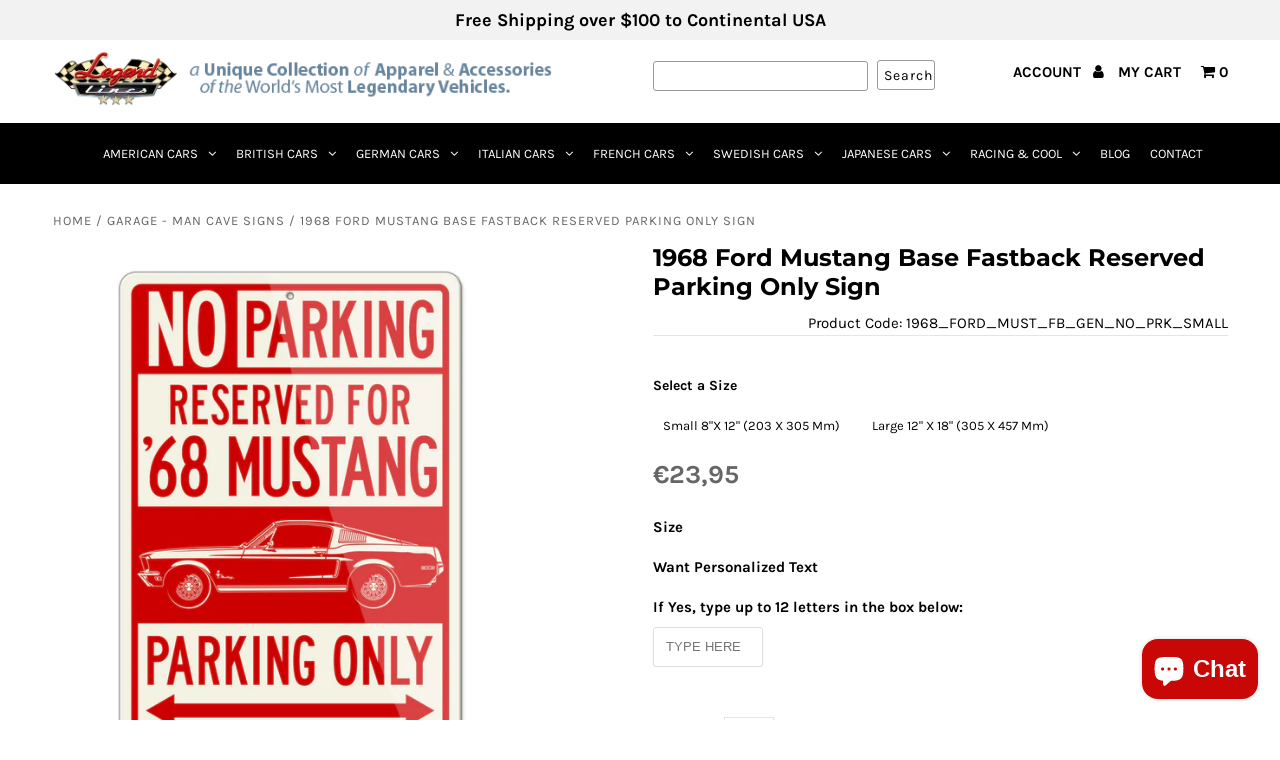

--- FILE ---
content_type: text/html; charset=utf-8
request_url: https://www.legendlines.com/apps/smarttabs/is_product_in_collection?product=1968-ford-mustang-base-fastback-reserved-parking-only-sign&collections=short-sleeve-t-shirts
body_size: -744
content:
{"in_collection":false}

--- FILE ---
content_type: text/css
request_url: https://cdn.shopify.com/s/files/1/1905/9639/files/simply-insurance_9d108d3e-f767-4620-b883-01045abb0584.css?v=1755758697
body_size: 1434
content:
[data-block-handle=simply-widget-checkout-btn]{display:flex!important}.si-widget-checkout{width:100%}.ssp-checkout-button-container{display:flex;justify-content:center;flex-direction:column;align-items:center}.ssp-checkout-button-container .ssp-checkout-text-wrapper{font-size:14px;width:100%;display:flex;justify-content:start;align-items:center;gap:8px;margin-bottom:5px;padding:0 10px;background-color:var(--ssp_checkout_label_bg_color, transparent);color:var(--ssp_checkout_label_text_color, #000)}.ssp-checkout-button-container .ssp-checkout-text-wrapper .ssp-checkout-text{font-size:var(--ssp_checkout_label_font_size, 14px)}.ssp-checkout-button-container .ssp-checkout-text-wrapper .ssp-checkout-text p{margin:0;line-height:normal}.ssp-checkout-button-container .ssp-checkout-button{display:block!important;font-size:var(--ssp_checkout_btn_text_size, 15px);font-weight:var(--ssp_checkout_btn_text_weight, 400);font-family:inherit;background-color:var(--ssp_checkout_btn_bg_color, #000);color:var(--ssp_checkout_btn_text_color, #fff)!important;border-width:var(--ssp_checkout_btn_border_size, 0px);border-style:solid;border-color:var(--ssp_checkout_btn_border_color, #000);border-radius:var(--ssp_checkout_btn_border_radius, 0px);padding:var(--ssp_checkout_btn_padding, 15px);margin:var(--ssp_checkout_btn_margin, 0px);margin-bottom:5px;transition:all .3s ease-in-out;text-align:center;width:100%;cursor:pointer}.ssp-checkout-button-container .ssp-checkout-button:hover{background-color:var(--ssp_checkout_btn_bg_hover_color, #000);color:var(--ssp_checkout_btn_text_hover_color, #fff);border-color:var(--ssp_checkout_btn_border_hover_color, #000)}.ssp-checkout-button-container .ssp-checkout-button .insurance_plan{color:var(--ssp_checkout_btn_text_color, #fff)!important}.ssp-checkout-button-container .ssp-checkout-link{font-size:var(--ssp_secondary_checkout_btn_font_size, 16px);font-weight:var(--ssp_secondary_checkout_btn_font_weight, 400);color:var(--ssp_secondary_checkout_btn_text_color, #000);text-decoration:underline;margin-bottom:5px;cursor:pointer}.ssp-checkout-button-container .btnCstm.tooltipCstm{display:flex}.ssp-checkout-button-container .btnCstm.tooltipCstm svg{width:20px;height:20px;fill:var(--ssp_checkout_label_text_color, #000)}.ssp-checkout-button-container .tooltipCstm .toolltiptextCstm{margin-left:-190px!important}.ssp-default-shopify-checkout-button-container{display:flex;justify-content:center;flex-direction:column;align-items:center}.ssp-default-shopify-checkout-button-container .ssp-default-shopify-checkout-button{display:block!important;font-size:var(--ssp_checkout_btn_text_size, 15px);font-weight:var(--ssp_checkout_btn_text_weight, 400);font-family:inherit;background-color:var(--ssp_checkout_btn_bg_color, #000);color:var(--ssp_checkout_btn_text_color, #fff);border-width:var(--ssp_checkout_btn_border_size, 0px);border-style:solid;border-color:var(--ssp_checkout_btn_border_color, #000);border-radius:var(--ssp_checkout_btn_border_radius, 0px);padding:var(--ssp_checkout_btn_padding, 15px);margin:var(--ssp_checkout_btn_margin, 0px);margin-bottom:5px;transition:all .3s ease-in-out;text-align:center;width:100%;cursor:pointer}.ssp-default-shopify-checkout-button-container .ssp-default-shopify-checkout-button:hover{background-color:var(--ssp_checkout_btn_bg_hover_color, #000);color:var(--ssp_checkout_btn_text_hover_color, #fff);border-color:var(--ssp_checkout_btn_border_hover_color, #000)}.tooltipCstm{position:relative!important;display:inline-flex;border-bottom:1px dotted #000}.tooltipCstm .toolltiptextCstm{visibility:hidden;width:120px;background-color:#000;color:#fff!important;text-align:center;border-radius:6px;padding:5px 0;position:absolute;z-index:10000;bottom:100%;left:50%;margin-left:-100px}.tooltipCstm:hover .toolltiptextCstm{visibility:visible}.tooltipCstm .toolltiptextCstm{font-size:12px;text-align:left;width:200px!important;height:auto;display:inline-block;line-height:14px;min-width:100px;word-break:break-word;white-space:normal;margin-bottom:5px;padding-left:10px;padding-right:10px;border-radius:10px}.btnCstm.tooltipCstm{width:auto;background:none;border:none;display:inline-flex}.ssp-overflow-hidden{overflow:hidden!important}.hideBox{display:none!important}.ssp-visibility-hidden{visibility:hidden!important}.ssp-widget-modal .ssp-confirmation-modal-container{visibility:hidden;width:100%;max-width:415px;height:auto;position:fixed;margin:var(--ssp_consent_popup_margin, 30px);display:flex;justify-content:center;align-items:center;z-index:10000000001;transform:scale(.7);opacity:0;transition:transform .3s ease,opacity .3s ease}@media screen and (max-width: 500px){.ssp-widget-modal .ssp-confirmation-modal-container{margin:0}}.ssp-widget-modal .ssp-confirmation-modal-container.ssp-active{transform:scale(1);opacity:1;visibility:visible}.ssp-widget-modal .ssp-confirmation-modal-container .ssp-confirmation-modal{width:100%;padding:var(--ssp_consent_popup_padding, 15px);border-width:var(--ssp_consent_popup_border_width, 1px);border-color:var(--ssp_consent_popup_border_color, #e4e4e4);border-style:solid;border-radius:var(--ssp_consent_popup_border_radius, 8px);background-color:#fff;display:flex;flex-direction:column;gap:15px}@media screen and (max-width: 500px){.ssp-widget-modal .ssp-confirmation-modal-container .ssp-confirmation-modal{padding:10px;margin:10px;gap:10px}}.ssp-widget-modal .ssp-confirmation-modal-container .ssp-confirmation-modal .ssp-modal-product-card{border-radius:8px;padding:10px;background-color:var(--ssp_consent_popup_bg_color, #f5f5f5);display:flex;justify-content:start;align-items:center;gap:10px;position:relative}.ssp-widget-modal .ssp-confirmation-modal-container .ssp-confirmation-modal .ssp-modal-product-card .ssp-modal-product-shine-container{border-radius:8px;padding:10px;background-color:transparent;position:absolute;width:100%;height:100%;top:0;left:0;overflow:hidden}.ssp-widget-modal .ssp-confirmation-modal-container .ssp-confirmation-modal .ssp-modal-product-card .ssp-modal-product-shine-container:before{content:"";position:absolute;top:0;left:-75%;width:100%;height:100%;background:linear-gradient(110deg,#fff,45%,#fff,55%,#fff);animation:shine 3s cubic-bezier(.5,1,.89,1) 1s infinite;transform:translate(0) rotate(-45deg) skew(0) skewY(0) scaleX(1) scaleY(1);pointer-events:none;z-index:1000;filter:blur(24px)}@keyframes shine{0%{left:-75%}50%{left:100%}to{left:100%}}.ssp-widget-modal .ssp-confirmation-modal-container .ssp-confirmation-modal .ssp-modal-product-card .ssp-product-img-wrapper{width:60px;height:60px;min-width:60px;min-height:60px}.ssp-widget-modal .ssp-confirmation-modal-container .ssp-confirmation-modal .ssp-modal-product-card .ssp-product-img-wrapper img{width:100%;height:100%;border-radius:10px}.ssp-widget-modal .ssp-confirmation-modal-container .ssp-confirmation-modal .ssp-modal-product-card .ssp-product-details-wrapper{display:flex;flex-direction:column;gap:2px}.ssp-widget-modal .ssp-confirmation-modal-container .ssp-confirmation-modal .ssp-modal-product-card .ssp-product-details-wrapper *{word-break:break-word}.ssp-widget-modal .ssp-confirmation-modal-container .ssp-confirmation-modal .ssp-modal-product-card .ssp-product-details-wrapper h5.ssp-product-title{font-size:var(--ssp_consent_popup_title_font_size, 14px);font-weight:var(--ssp_consent_popup_title_font_weight, 600);color:var(--ssp_consent_popup_title_font_color, #000);margin:0 0 2px;display:flex;justify-content:start;align-items:center;gap:5px}.ssp-widget-modal .ssp-confirmation-modal-container .ssp-confirmation-modal .ssp-modal-product-card .ssp-product-details-wrapper h5.ssp-product-title .tooltipCstm{display:none}.ssp-widget-modal .ssp-confirmation-modal-container .ssp-confirmation-modal .ssp-modal-product-card .ssp-product-details-wrapper h5.ssp-product-title .tooltipCstm .toolltiptextCstm{margin-left:0;left:unset;right:-50%}.ssp-widget-modal .ssp-confirmation-modal-container .ssp-confirmation-modal .ssp-modal-product-card .ssp-product-details-wrapper p{margin:0;font-size:var(--ssp_consent_popup_subtitle_font_size, 13px);font-weight:var(--ssp_consent_popup_subtitle_font_weight, 400);color:var(--ssp_consent_popup_subtitle_font_color, #666);line-height:normal}.ssp-widget-modal .ssp-confirmation-modal-container .ssp-confirmation-modal .ssp-modal-btn-wrapper{width:100%;display:flex;justify-content:end;align-items:center;gap:10px}.ssp-widget-modal .ssp-confirmation-modal-container .ssp-confirmation-modal .ssp-modal-btn-wrapper .ssp-modal-cancel-btn{width:50%;background:#d4d4d4;border:none;text-decoration:none;padding:8px 12px;border-radius:8px;cursor:pointer}.ssp-widget-modal .ssp-confirmation-modal-container .ssp-confirmation-modal .ssp-modal-btn-wrapper .ssp-modal-add-btn{width:50%;color:#fff;background:linear-gradient(180deg,#30303000 63.53%,#ffffff26),#303030;box-shadow:0 -.0625rem 0 .0625rem #000c inset,0 0 0 .0625rem #303030 inset,0 .03125rem 0 .09375rem #ffffff40 inset;touch-action:manipulation;border:none;border-radius:8px;text-decoration:none;padding:8px 12px;cursor:pointer}.ssp-widget-modal .ssp-confirmation-modal-container .ssp-confirmation-modal .ssp-modal-btn-wrapper .ssp-modal-add-btn:hover{background:linear-gradient(180deg,#30303000 63.53%,#ffffff26),#1a1a1a}.simply-insurance{max-width:400px;padding:15px 0;margin-left:auto}.simply-insurance.loaded{display:block;padding:10px 15px}.simply-insurance .header-wrap{display:-webkit-box;display:-moz-box;display:-ms-flexbox;display:-webkit-flex;display:flex;-webkit-box-align:center;-webkit-flex-align:center;-ms-flex-align:center;-webkit-align-items:center;align-items:center;justify-content:space-between;-webkit-justify-content:space-between;gap:5px;width:100%}.simply-insurance .header-wrap .plan_info_btn{width:40px}.simply-insurance .header-wrap .title-image-wrap{text-align:left;gap:15px;display:-webkit-box;display:-moz-box;display:-ms-flexbox;display:-webkit-flex;display:flex;-webkit-box-align:center;-webkit-flex-align:center;-ms-flex-align:center;-webkit-align-items:center;align-items:center;justify-content:center;-webkit-justify-content:center}.simply-insurance .header-wrap .title-image-wrap img{width:40px}.simply-insurance .header-wrap .title-image-wrap.ssp-gray-image img{filter:grayscale(1)}.simply-insurance .header-wrap .title-image-wrap .insurance-title-wrap{display:flex;flex-direction:column;gap:5px}.simply-insurance .header-wrap h3{padding-right:5px;font-size:15px}.simply-insurance p{font-size:12px}.simply-insurance .plan_title{display:flex;justify-content:start;align-items:center;gap:5px;line-height:21px;font-weight:700;margin:0}.simply-insurance .plan_subtitle{margin:0;line-height:normal}.simply-insurance .plan-description{font-size:12px;line-height:normal;display:inline-block;text-align:left}.simply-insurance .plan-description.hide,.simply-insurance .switch-button .cart-insurance-input{display:none}.simply-insurance .switch{display:inline-block;position:relative;width:40px;height:20px;border-radius:20px;background:#dfd9ea;transition:background .28s cubic-bezier(.4,0,.2,1);vertical-align:middle;cursor:pointer}.simply-insurance #toggle-status{position:absolute;width:1px;height:1px;margin:-1px;padding:0;border:0;clip:rect(0,0,0,0);overflow:hidden}.simply-insurance .switch:before{content:"";position:absolute;top:1px;left:2px;width:17px;height:17px;background:#fafafa;border-radius:50%;transition:left .28s cubic-bezier(.4,0,.2,1),background .28s cubic-bezier(.4,0,.2,1),box-shadow .28s cubic-bezier(.4,0,.2,1)}.simply-insurance .switch:active:before{box-shadow:0 2px 8px #00000047,0 0 0 20px #8080801a}.simply-insurance input:checked+.switch{background:#72da67}.simply-insurance input:checked+.switch:before{left:20px;background:#fff}.simply-insurance input:checked+.switch:active:before{box-shadow:0 2px 8px #00000047,0 0 0 20px #00968833}.plan_info_btn{position:relative;border-bottom:1px dotted #000;width:auto;background:none;border:none;display:inline-block}.plan_info_btn .plan_info{visibility:hidden;width:120px;background-color:#000;color:#fff;text-align:center;border-radius:6px;padding:5px 0;position:absolute;z-index:1;bottom:100%;left:50%;margin-left:-60px}.plan_info_btn:hover .plan_info{visibility:visible}.plan_info_btn .plan_info{font-size:12px;text-align:left;width:200px!important;height:auto;display:inline-block;line-height:14px;min-width:100px;word-break:break-word;white-space:normal;margin-bottom:5px;padding-left:10px;padding-right:10px;border-radius:10px}
/*# sourceMappingURL=/s/files/1/1905/9639/files/simply-insurance_9d108d3e-f767-4620-b883-01045abb0584.css.map?v=1755758697 */


--- FILE ---
content_type: text/javascript; charset=utf-8
request_url: https://www.legendlines.com/en-fr/collections/all/products/1968-ford-mustang-base-convertible-smartphone-case-side-view.js
body_size: 3299
content:
{"id":7276375736471,"title":"1968 Ford Mustang Base Convertible Smartphone Case - Side View","handle":"1968-ford-mustang-base-convertible-smartphone-case-side-view","description":"\u003cp\u003e\u003cstrong\u003e1968 Ford Mustang Base Convertible Cell Phone Case for Smartphone \u003c\/strong\u003e\u003c\/p\u003e\n\u003cp\u003e\u003cstrong\u003eIn 1968, the Mustang became a movie start, starting a long career. A GT390 2+2 in Highland Green captures millions of movie goers,  playing  a starring role in the Steve McQueen film Bullitt. \u2028There were few changes for the 1968 Mustang compared to its 1967 counterpart. Most of the changes were in subtle refinements to the exterior and interior. The horizontal grille bars and the F-O-R-D letters at the front of the hood were removed. The quarter panel ornament was modified and many safety features were added. New options for 1968 included rear window demist (coupe and fastback only), re-designed front disc brakes, an AM\/FM stereo radio, and an all-new 302 CI. engine. The 302-4V with 230 horsepower replaced the 289 by December of 1967. To comply with new government regulations, the 1968 Mustang received front and rear side marker lights, an energy-absorbing steering column, and folding, flush-mounted interior door pulls. For 1968, Ford produced 317,404 examples of the Mustang. Just over 25,300 were Convertibles. Approximately 9,228 were the S-Code 390. The 390CID 'S-Code' Mustang was produced between 1967 through 1969, and offered 325 horsepower, putting it in close proximity to the 428 Cobra Jets 335 horsepower. The 390 was based on the FE-Series V-8s introduced in 1958 and would remain in the market well into the 1970s.\u003c\/strong\u003e\u003c\/p\u003e\n\u003cp style=\"text-align: justify;\"\u003eA game of subtle lights and shadows reveals the magnificent curves of the body of this Legendary American Muscle Car: 1968 Ford Mustang Base Convertible one of the most influential vehicles of the 20th century. A true Car Legend that lives forever: the 1968 Ford Mustang Base Convertible Case for Apple iPhone and Samsung Galaxy Smartphones!\u003c\/p\u003e\n\u003cp\u003e\u003cem\u003eAvailable in:\u003cbr\u003e \u003cstrong\u003eSilver Grey • British Green • LeMans Blue • Italian Red • Military Green • Good Orange • Oil Black • Racing Blue\u003c\/strong\u003e\u003cbr\u003e for:\u003cbr\u003e\u003cstrong\u003eApple iPhone 4 • 4s • 5 • 5s • 5SE • 6 • 6s • 6 Plus • 6s Plus • 7 • 7 Plus • 8 • SE • 8 Plus • X • XS • XS Max • XR • 11 • 11 Pro • 11 Pro Max • 12 Mini • 12 • 12 Pro • 12 Pro Max • 13 Mini • 13 • 13 Pro • 13 Pro Max • 13 Mini • 14 • 14 Plus • 14 Pro • 14 Pro Max • 15 • 15 Plus • 15 Pro • 15 Pro Max • 16 • 16 Plus • 16 Pro • 16 Pro Max • 16E • 17 • 17 Air • 17 Pro • 17 Pro Max\u003cbr\u003eSamsung Galaxy S4 • S5 • S6 • S7 • S8 • S8+ • S9 • S9+ • S10 • S10e • S10+ • S20 • S20+ • S20 Ultra  • S20 Lite • S20 FE • S21 • S21+ • S21 Ultra • S21 FE  • S22 • S22+ • S22 Ultra • S23 • S23+ • S23 Ultra • S24 • S24+ • S24 Ultra • S25 • S25+ • S25 Ultra\u003c\/strong\u003e\u003c\/em\u003e\u003c\/p\u003e\n\u003cp\u003e\u003cem\u003eThe cover \/ case is made of Flexible Rubber or Hard Plastic (for the oldest models) and a Printed Aluminum Insert.\u003cbr\u003e The image is permanently infused into the aluminum that will not crack, fade, chip, or peel (we do not use stickers or decals).\u003cbr\u003e Easy access to all buttons and features of your phone, plug your charger cable, and headset without removing the case.\u003cbr\u003e The Smartphone is not included. You will receive 1 (one) Smartphone case \/ cover \/ skin only.\u003cbr\u003e This Smartphone Case is brand new with a tag. It is in stock, packed in a bubble bag, and ready to ship.\u003cbr\u003e This product was designed, printed \u0026amp; packed in the USA.\u003c\/em\u003e\u003c\/p\u003e\n\u003cp\u003e\u003cem\u003e\u003cstrong\u003e\u003cspan style=\"font-size: xx-small;\" size=\"1\"\u003e* Ford or any other marks are registered trademarks. Our products are not approved by any of these manufacturers and trademarks. We do not imply any association with these manufacturers and references are based on historical information in the public domain.\u003c\/span\u003e\u003c\/strong\u003e\u003c\/em\u003e\u003c\/p\u003e","published_at":"2021-11-16T06:28:34-08:00","created_at":"2021-11-15T12:20:51-08:00","vendor":"Legend Lines","type":"Smartphone Cases","tags":["1968","1968 Ford Mustang","American","automobile","Birthday","Car","Case","Classic","collection","Convertible","Coupe","Dad","Day","Father","Father's Day","Ford","Galaxy","Gift","Hardtop","Holiday","iPhone","Men","mobile","Muscle","Mustang","Phone","Pony","Samsung","Smartphone","Vehicle","Vintage"],"price":2195,"price_min":2195,"price_max":2195,"available":true,"price_varies":false,"compare_at_price":null,"compare_at_price_min":0,"compare_at_price_max":0,"compare_at_price_varies":false,"variants":[{"id":41370329907351,"title":"Black","option1":"Black","option2":null,"option3":null,"sku":"1968_FORD_MUST_CV_GEN_BIG_BLK","requires_shipping":true,"taxable":true,"featured_image":{"id":33168689004695,"product_id":7276375736471,"position":13,"created_at":"2021-11-15T12:21:19-08:00","updated_at":"2021-11-15T12:21:19-08:00","alt":null,"width":788,"height":1200,"src":"https:\/\/cdn.shopify.com\/s\/files\/1\/0080\/8930\/5140\/products\/BLACK_BIG_3a0ec752-4133-43d3-a32f-3cb1a705b029.jpg?v=1637007679","variant_ids":[41370329907351]},"available":true,"name":"1968 Ford Mustang Base Convertible Smartphone Case - Side View - Black","public_title":"Black","options":["Black"],"price":2195,"weight":113,"compare_at_price":null,"inventory_management":"shopify","barcode":"29907351","featured_media":{"alt":null,"id":25544802435223,"position":13,"preview_image":{"aspect_ratio":0.657,"height":1200,"width":788,"src":"https:\/\/cdn.shopify.com\/s\/files\/1\/0080\/8930\/5140\/products\/BLACK_BIG_3a0ec752-4133-43d3-a32f-3cb1a705b029.jpg?v=1637007679"}},"requires_selling_plan":false,"selling_plan_allocations":[]},{"id":41370329940119,"title":"British Green","option1":"British Green","option2":null,"option3":null,"sku":"1968_FORD_MUST_CV_GEN_BIG_BRIT","requires_shipping":true,"taxable":true,"featured_image":{"id":33168688611479,"product_id":7276375736471,"position":8,"created_at":"2021-11-15T12:21:18-08:00","updated_at":"2021-11-15T12:21:18-08:00","alt":null,"width":788,"height":1200,"src":"https:\/\/cdn.shopify.com\/s\/files\/1\/0080\/8930\/5140\/products\/BRITISH_BIG_439185d2-c90b-417c-bb07-e3ba2e3e0a61.jpg?v=1637007678","variant_ids":[41370329940119]},"available":true,"name":"1968 Ford Mustang Base Convertible Smartphone Case - Side View - British Green","public_title":"British Green","options":["British Green"],"price":2195,"weight":113,"compare_at_price":null,"inventory_management":"shopify","barcode":"29940119","featured_media":{"alt":null,"id":25544802042007,"position":8,"preview_image":{"aspect_ratio":0.657,"height":1200,"width":788,"src":"https:\/\/cdn.shopify.com\/s\/files\/1\/0080\/8930\/5140\/products\/BRITISH_BIG_439185d2-c90b-417c-bb07-e3ba2e3e0a61.jpg?v=1637007678"}},"requires_selling_plan":false,"selling_plan_allocations":[]},{"id":41370329972887,"title":"Cattail Brown","option1":"Cattail Brown","option2":null,"option3":null,"sku":"1968_FORD_MUST_CV_GEN_BIG_CATTAIL","requires_shipping":true,"taxable":true,"featured_image":{"id":33168688906391,"product_id":7276375736471,"position":11,"created_at":"2021-11-15T12:21:18-08:00","updated_at":"2021-11-15T12:21:18-08:00","alt":null,"width":788,"height":1200,"src":"https:\/\/cdn.shopify.com\/s\/files\/1\/0080\/8930\/5140\/products\/CATTAIL_BIG_9a1834c4-90e0-42f0-87c4-0678e0d91227.jpg?v=1637007678","variant_ids":[41370329972887]},"available":true,"name":"1968 Ford Mustang Base Convertible Smartphone Case - Side View - Cattail Brown","public_title":"Cattail Brown","options":["Cattail Brown"],"price":2195,"weight":113,"compare_at_price":null,"inventory_management":"shopify","barcode":"29972887","featured_media":{"alt":null,"id":25544802336919,"position":11,"preview_image":{"aspect_ratio":0.657,"height":1200,"width":788,"src":"https:\/\/cdn.shopify.com\/s\/files\/1\/0080\/8930\/5140\/products\/CATTAIL_BIG_9a1834c4-90e0-42f0-87c4-0678e0d91227.jpg?v=1637007678"}},"requires_selling_plan":false,"selling_plan_allocations":[]},{"id":41370330005655,"title":"Dark Red","option1":"Dark Red","option2":null,"option3":null,"sku":"1968_FORD_MUST_CV_GEN_BIG_DARK","requires_shipping":true,"taxable":true,"featured_image":{"id":33168688709783,"product_id":7276375736471,"position":10,"created_at":"2021-11-15T12:21:18-08:00","updated_at":"2021-11-15T12:21:18-08:00","alt":null,"width":788,"height":1200,"src":"https:\/\/cdn.shopify.com\/s\/files\/1\/0080\/8930\/5140\/products\/DARK_RED_BIG_c748a173-d17c-4dc9-a97c-ac943f8bb6f9.jpg?v=1637007678","variant_ids":[41370330005655]},"available":true,"name":"1968 Ford Mustang Base Convertible Smartphone Case - Side View - Dark Red","public_title":"Dark Red","options":["Dark Red"],"price":2195,"weight":113,"compare_at_price":null,"inventory_management":"shopify","barcode":"30005655","featured_media":{"alt":null,"id":25544802107543,"position":10,"preview_image":{"aspect_ratio":0.657,"height":1200,"width":788,"src":"https:\/\/cdn.shopify.com\/s\/files\/1\/0080\/8930\/5140\/products\/DARK_RED_BIG_c748a173-d17c-4dc9-a97c-ac943f8bb6f9.jpg?v=1637007678"}},"requires_selling_plan":false,"selling_plan_allocations":[]},{"id":41370330038423,"title":"Good Orange","option1":"Good Orange","option2":null,"option3":null,"sku":"1968_FORD_MUST_CV_GEN_BIG_ORANGE","requires_shipping":true,"taxable":true,"featured_image":{"id":33168688447639,"product_id":7276375736471,"position":6,"created_at":"2021-11-15T12:21:18-08:00","updated_at":"2021-11-15T12:21:18-08:00","alt":null,"width":788,"height":1200,"src":"https:\/\/cdn.shopify.com\/s\/files\/1\/0080\/8930\/5140\/products\/ORANGE_BIG_1dbb8edd-3c75-43ea-93c5-64ecf6d37a6d.jpg?v=1637007678","variant_ids":[41370330038423]},"available":true,"name":"1968 Ford Mustang Base Convertible Smartphone Case - Side View - Good Orange","public_title":"Good Orange","options":["Good Orange"],"price":2195,"weight":113,"compare_at_price":null,"inventory_management":"shopify","barcode":"30038423","featured_media":{"alt":null,"id":25544801878167,"position":6,"preview_image":{"aspect_ratio":0.657,"height":1200,"width":788,"src":"https:\/\/cdn.shopify.com\/s\/files\/1\/0080\/8930\/5140\/products\/ORANGE_BIG_1dbb8edd-3c75-43ea-93c5-64ecf6d37a6d.jpg?v=1637007678"}},"requires_selling_plan":false,"selling_plan_allocations":[]},{"id":41370330071191,"title":"Hot Pink","option1":"Hot Pink","option2":null,"option3":null,"sku":"1968_FORD_MUST_CV_GEN_BIG_HOTPINK","requires_shipping":true,"taxable":true,"featured_image":{"id":33168689397911,"product_id":7276375736471,"position":18,"created_at":"2021-11-15T12:21:19-08:00","updated_at":"2021-11-15T12:21:20-08:00","alt":null,"width":788,"height":1200,"src":"https:\/\/cdn.shopify.com\/s\/files\/1\/0080\/8930\/5140\/products\/HOTPINK_BIG_bba8df51-791c-4a24-90d3-73327e615200.jpg?v=1637007680","variant_ids":[41370330071191]},"available":true,"name":"1968 Ford Mustang Base Convertible Smartphone Case - Side View - Hot Pink","public_title":"Hot Pink","options":["Hot Pink"],"price":2195,"weight":113,"compare_at_price":null,"inventory_management":"shopify","barcode":"30071191","featured_media":{"alt":null,"id":25544802828439,"position":18,"preview_image":{"aspect_ratio":0.657,"height":1200,"width":788,"src":"https:\/\/cdn.shopify.com\/s\/files\/1\/0080\/8930\/5140\/products\/HOTPINK_BIG_bba8df51-791c-4a24-90d3-73327e615200.jpg?v=1637007680"}},"requires_selling_plan":false,"selling_plan_allocations":[]},{"id":41370330103959,"title":"Italian Red","option1":"Italian Red","option2":null,"option3":null,"sku":"1968_FORD_MUST_CV_GEN_BIG_ITALRED","requires_shipping":true,"taxable":true,"featured_image":{"id":33168689463447,"product_id":7276375736471,"position":19,"created_at":"2021-11-15T12:21:20-08:00","updated_at":"2021-11-15T12:21:20-08:00","alt":null,"width":788,"height":1200,"src":"https:\/\/cdn.shopify.com\/s\/files\/1\/0080\/8930\/5140\/products\/ITALIAN_BIG_1b0e13d0-32ad-475e-8c99-0a8d1989ebc5.jpg?v=1637007680","variant_ids":[41370330103959]},"available":true,"name":"1968 Ford Mustang Base Convertible Smartphone Case - Side View - Italian Red","public_title":"Italian Red","options":["Italian Red"],"price":2195,"weight":113,"compare_at_price":null,"inventory_management":"shopify","barcode":"30103959","featured_media":{"alt":null,"id":25544802893975,"position":19,"preview_image":{"aspect_ratio":0.657,"height":1200,"width":788,"src":"https:\/\/cdn.shopify.com\/s\/files\/1\/0080\/8930\/5140\/products\/ITALIAN_BIG_1b0e13d0-32ad-475e-8c99-0a8d1989ebc5.jpg?v=1637007680"}},"requires_selling_plan":false,"selling_plan_allocations":[]},{"id":41370330136727,"title":"LeMans Blue","option1":"LeMans Blue","option2":null,"option3":null,"sku":"1968_FORD_MUST_CV_GEN_BIG_MANSBLUE","requires_shipping":true,"taxable":true,"featured_image":{"id":33168689037463,"product_id":7276375736471,"position":14,"created_at":"2021-11-15T12:21:19-08:00","updated_at":"2021-11-15T12:21:19-08:00","alt":null,"width":788,"height":1200,"src":"https:\/\/cdn.shopify.com\/s\/files\/1\/0080\/8930\/5140\/products\/LEMANS_BIG_b2aaa9f9-dc7e-4f8f-8e2c-93f7ed792ef8.jpg?v=1637007679","variant_ids":[41370330136727]},"available":true,"name":"1968 Ford Mustang Base Convertible Smartphone Case - Side View - LeMans Blue","public_title":"LeMans Blue","options":["LeMans Blue"],"price":2195,"weight":113,"compare_at_price":null,"inventory_management":"shopify","barcode":"30136727","featured_media":{"alt":null,"id":25544802467991,"position":14,"preview_image":{"aspect_ratio":0.657,"height":1200,"width":788,"src":"https:\/\/cdn.shopify.com\/s\/files\/1\/0080\/8930\/5140\/products\/LEMANS_BIG_b2aaa9f9-dc7e-4f8f-8e2c-93f7ed792ef8.jpg?v=1637007679"}},"requires_selling_plan":false,"selling_plan_allocations":[]},{"id":41370330169495,"title":"Light Pink","option1":"Light Pink","option2":null,"option3":null,"sku":"1968_FORD_MUST_CV_GEN_BIG_LIGHTPINK","requires_shipping":true,"taxable":true,"featured_image":{"id":33168688545943,"product_id":7276375736471,"position":7,"created_at":"2021-11-15T12:21:18-08:00","updated_at":"2021-11-15T12:21:18-08:00","alt":null,"width":788,"height":1200,"src":"https:\/\/cdn.shopify.com\/s\/files\/1\/0080\/8930\/5140\/products\/LIGHTPINK_BIG_5bd9118d-a5aa-4f17-83c4-ac0435d50c1a.jpg?v=1637007678","variant_ids":[41370330169495]},"available":true,"name":"1968 Ford Mustang Base Convertible Smartphone Case - Side View - Light Pink","public_title":"Light Pink","options":["Light Pink"],"price":2195,"weight":113,"compare_at_price":null,"inventory_management":"shopify","barcode":"30169495","featured_media":{"alt":null,"id":25544801976471,"position":7,"preview_image":{"aspect_ratio":0.657,"height":1200,"width":788,"src":"https:\/\/cdn.shopify.com\/s\/files\/1\/0080\/8930\/5140\/products\/LIGHTPINK_BIG_5bd9118d-a5aa-4f17-83c4-ac0435d50c1a.jpg?v=1637007678"}},"requires_selling_plan":false,"selling_plan_allocations":[]},{"id":41370330202263,"title":"Light Blue","option1":"Light Blue","option2":null,"option3":null,"sku":"1968_FORD_MUST_CV_GEN_BIG_LIGHTBLUE","requires_shipping":true,"taxable":true,"featured_image":{"id":33168689332375,"product_id":7276375736471,"position":17,"created_at":"2021-11-15T12:21:19-08:00","updated_at":"2021-11-15T12:21:19-08:00","alt":null,"width":788,"height":1200,"src":"https:\/\/cdn.shopify.com\/s\/files\/1\/0080\/8930\/5140\/products\/LIGHTBLUE_BIG_7566e08a-4b30-4b65-b80b-38b2e80493b3.jpg?v=1637007679","variant_ids":[41370330202263]},"available":true,"name":"1968 Ford Mustang Base Convertible Smartphone Case - Side View - Light Blue","public_title":"Light Blue","options":["Light Blue"],"price":2195,"weight":113,"compare_at_price":null,"inventory_management":"shopify","barcode":"30202263","featured_media":{"alt":null,"id":25544802762903,"position":17,"preview_image":{"aspect_ratio":0.657,"height":1200,"width":788,"src":"https:\/\/cdn.shopify.com\/s\/files\/1\/0080\/8930\/5140\/products\/LIGHTBLUE_BIG_7566e08a-4b30-4b65-b80b-38b2e80493b3.jpg?v=1637007679"}},"requires_selling_plan":false,"selling_plan_allocations":[]},{"id":41370330235031,"title":"Military Green","option1":"Military Green","option2":null,"option3":null,"sku":"1968_FORD_MUST_CV_GEN_BIG_MILIGREEN","requires_shipping":true,"taxable":true,"featured_image":{"id":33168688644247,"product_id":7276375736471,"position":9,"created_at":"2021-11-15T12:21:18-08:00","updated_at":"2021-11-15T12:21:18-08:00","alt":null,"width":788,"height":1200,"src":"https:\/\/cdn.shopify.com\/s\/files\/1\/0080\/8930\/5140\/products\/MILITARY_BIG_23fdce42-8da7-407f-b6b5-bee71e48e8ab.jpg?v=1637007678","variant_ids":[41370330235031]},"available":true,"name":"1968 Ford Mustang Base Convertible Smartphone Case - Side View - Military Green","public_title":"Military Green","options":["Military Green"],"price":2195,"weight":113,"compare_at_price":null,"inventory_management":"shopify","barcode":"30235031","featured_media":{"alt":null,"id":25544802074775,"position":9,"preview_image":{"aspect_ratio":0.657,"height":1200,"width":788,"src":"https:\/\/cdn.shopify.com\/s\/files\/1\/0080\/8930\/5140\/products\/MILITARY_BIG_23fdce42-8da7-407f-b6b5-bee71e48e8ab.jpg?v=1637007678"}},"requires_selling_plan":false,"selling_plan_allocations":[]},{"id":41370330267799,"title":"Racing Blue","option1":"Racing Blue","option2":null,"option3":null,"sku":"1968_FORD_MUST_CV_GEN_BIG_RACEBLUE","requires_shipping":true,"taxable":true,"featured_image":{"id":33168689266839,"product_id":7276375736471,"position":16,"created_at":"2021-11-15T12:21:19-08:00","updated_at":"2021-11-15T12:21:19-08:00","alt":null,"width":788,"height":1200,"src":"https:\/\/cdn.shopify.com\/s\/files\/1\/0080\/8930\/5140\/products\/RACING_BIG_e10995f0-cf95-4f72-bef8-21c9be86a2ee.jpg?v=1637007679","variant_ids":[41370330267799]},"available":true,"name":"1968 Ford Mustang Base Convertible Smartphone Case - Side View - Racing Blue","public_title":"Racing Blue","options":["Racing Blue"],"price":2195,"weight":113,"compare_at_price":null,"inventory_management":"shopify","barcode":"30267799","featured_media":{"alt":null,"id":25544802697367,"position":16,"preview_image":{"aspect_ratio":0.657,"height":1200,"width":788,"src":"https:\/\/cdn.shopify.com\/s\/files\/1\/0080\/8930\/5140\/products\/RACING_BIG_e10995f0-cf95-4f72-bef8-21c9be86a2ee.jpg?v=1637007679"}},"requires_selling_plan":false,"selling_plan_allocations":[]},{"id":41370330300567,"title":"Silver Grey","option1":"Silver Grey","option2":null,"option3":null,"sku":"1968_FORD_MUST_CV_GEN_STRP_BIG_SILVER","requires_shipping":true,"taxable":true,"featured_image":{"id":33168689168535,"product_id":7276375736471,"position":15,"created_at":"2021-11-15T12:21:19-08:00","updated_at":"2021-11-15T12:21:19-08:00","alt":null,"width":788,"height":1200,"src":"https:\/\/cdn.shopify.com\/s\/files\/1\/0080\/8930\/5140\/products\/SILVER_BIG_a9f34eef-8b6f-404e-a603-2bc208e1f47b.jpg?v=1637007679","variant_ids":[41370330300567]},"available":true,"name":"1968 Ford Mustang Base Convertible Smartphone Case - Side View - Silver Grey","public_title":"Silver Grey","options":["Silver Grey"],"price":2195,"weight":113,"compare_at_price":null,"inventory_management":"shopify","barcode":"30300567","featured_media":{"alt":null,"id":25544802599063,"position":15,"preview_image":{"aspect_ratio":0.657,"height":1200,"width":788,"src":"https:\/\/cdn.shopify.com\/s\/files\/1\/0080\/8930\/5140\/products\/SILVER_BIG_a9f34eef-8b6f-404e-a603-2bc208e1f47b.jpg?v=1637007679"}},"requires_selling_plan":false,"selling_plan_allocations":[]},{"id":41370330333335,"title":"Steel Blue","option1":"Steel Blue","option2":null,"option3":null,"sku":"1968_FORD_MUST_CV_GEN_BIG_STEELBLUE","requires_shipping":true,"taxable":true,"featured_image":{"id":33168688939159,"product_id":7276375736471,"position":12,"created_at":"2021-11-15T12:21:18-08:00","updated_at":"2021-11-15T12:21:19-08:00","alt":null,"width":788,"height":1200,"src":"https:\/\/cdn.shopify.com\/s\/files\/1\/0080\/8930\/5140\/products\/STEEL_BIG_ed781cb5-a1d6-4006-98fb-a3f774497984.jpg?v=1637007679","variant_ids":[41370330333335]},"available":true,"name":"1968 Ford Mustang Base Convertible Smartphone Case - Side View - Steel Blue","public_title":"Steel Blue","options":["Steel Blue"],"price":2195,"weight":113,"compare_at_price":null,"inventory_management":"shopify","barcode":"30333335","featured_media":{"alt":null,"id":25544802369687,"position":12,"preview_image":{"aspect_ratio":0.657,"height":1200,"width":788,"src":"https:\/\/cdn.shopify.com\/s\/files\/1\/0080\/8930\/5140\/products\/STEEL_BIG_ed781cb5-a1d6-4006-98fb-a3f774497984.jpg?v=1637007679"}},"requires_selling_plan":false,"selling_plan_allocations":[]}],"images":["\/\/cdn.shopify.com\/s\/files\/1\/0080\/8930\/5140\/products\/1968_FORD_MUST_CV_GEN_BIG_FLAT.jpg?v=1637007917","\/\/cdn.shopify.com\/s\/files\/1\/0080\/8930\/5140\/products\/1968_FORD_MUST_CV_GEN_BIG_XR.jpg?v=1637007917","\/\/cdn.shopify.com\/s\/files\/1\/0080\/8930\/5140\/products\/1968_FORD_MUST_CV_GEN_BIG_S9G.jpg?v=1637007917","\/\/cdn.shopify.com\/s\/files\/1\/0080\/8930\/5140\/products\/1968_FORD_MUST_CV_GEN_BIG_SWATCH.jpg?v=1637007916","\/\/cdn.shopify.com\/s\/files\/1\/0080\/8930\/5140\/products\/BackColors_BIG_74b7e0a9-13a4-4775-987c-bc9dd25b86bb.jpg?v=1637007677","\/\/cdn.shopify.com\/s\/files\/1\/0080\/8930\/5140\/products\/ORANGE_BIG_1dbb8edd-3c75-43ea-93c5-64ecf6d37a6d.jpg?v=1637007678","\/\/cdn.shopify.com\/s\/files\/1\/0080\/8930\/5140\/products\/LIGHTPINK_BIG_5bd9118d-a5aa-4f17-83c4-ac0435d50c1a.jpg?v=1637007678","\/\/cdn.shopify.com\/s\/files\/1\/0080\/8930\/5140\/products\/BRITISH_BIG_439185d2-c90b-417c-bb07-e3ba2e3e0a61.jpg?v=1637007678","\/\/cdn.shopify.com\/s\/files\/1\/0080\/8930\/5140\/products\/MILITARY_BIG_23fdce42-8da7-407f-b6b5-bee71e48e8ab.jpg?v=1637007678","\/\/cdn.shopify.com\/s\/files\/1\/0080\/8930\/5140\/products\/DARK_RED_BIG_c748a173-d17c-4dc9-a97c-ac943f8bb6f9.jpg?v=1637007678","\/\/cdn.shopify.com\/s\/files\/1\/0080\/8930\/5140\/products\/CATTAIL_BIG_9a1834c4-90e0-42f0-87c4-0678e0d91227.jpg?v=1637007678","\/\/cdn.shopify.com\/s\/files\/1\/0080\/8930\/5140\/products\/STEEL_BIG_ed781cb5-a1d6-4006-98fb-a3f774497984.jpg?v=1637007679","\/\/cdn.shopify.com\/s\/files\/1\/0080\/8930\/5140\/products\/BLACK_BIG_3a0ec752-4133-43d3-a32f-3cb1a705b029.jpg?v=1637007679","\/\/cdn.shopify.com\/s\/files\/1\/0080\/8930\/5140\/products\/LEMANS_BIG_b2aaa9f9-dc7e-4f8f-8e2c-93f7ed792ef8.jpg?v=1637007679","\/\/cdn.shopify.com\/s\/files\/1\/0080\/8930\/5140\/products\/SILVER_BIG_a9f34eef-8b6f-404e-a603-2bc208e1f47b.jpg?v=1637007679","\/\/cdn.shopify.com\/s\/files\/1\/0080\/8930\/5140\/products\/RACING_BIG_e10995f0-cf95-4f72-bef8-21c9be86a2ee.jpg?v=1637007679","\/\/cdn.shopify.com\/s\/files\/1\/0080\/8930\/5140\/products\/LIGHTBLUE_BIG_7566e08a-4b30-4b65-b80b-38b2e80493b3.jpg?v=1637007679","\/\/cdn.shopify.com\/s\/files\/1\/0080\/8930\/5140\/products\/HOTPINK_BIG_bba8df51-791c-4a24-90d3-73327e615200.jpg?v=1637007680","\/\/cdn.shopify.com\/s\/files\/1\/0080\/8930\/5140\/products\/ITALIAN_BIG_1b0e13d0-32ad-475e-8c99-0a8d1989ebc5.jpg?v=1637007680"],"featured_image":"\/\/cdn.shopify.com\/s\/files\/1\/0080\/8930\/5140\/products\/1968_FORD_MUST_CV_GEN_BIG_FLAT.jpg?v=1637007917","options":[{"name":"Color","position":1,"values":["Black","British Green","Cattail Brown","Dark Red","Good Orange","Hot Pink","Italian Red","LeMans Blue","Light Pink","Light Blue","Military Green","Racing Blue","Silver Grey","Steel Blue"]}],"url":"\/en-fr\/products\/1968-ford-mustang-base-convertible-smartphone-case-side-view","media":[{"alt":null,"id":25544819998871,"position":1,"preview_image":{"aspect_ratio":0.808,"height":1058,"width":855,"src":"https:\/\/cdn.shopify.com\/s\/files\/1\/0080\/8930\/5140\/products\/1968_FORD_MUST_CV_GEN_BIG_FLAT.jpg?v=1637007917"},"aspect_ratio":0.808,"height":1058,"media_type":"image","src":"https:\/\/cdn.shopify.com\/s\/files\/1\/0080\/8930\/5140\/products\/1968_FORD_MUST_CV_GEN_BIG_FLAT.jpg?v=1637007917","width":855},{"alt":null,"id":25544820097175,"position":2,"preview_image":{"aspect_ratio":0.657,"height":1200,"width":788,"src":"https:\/\/cdn.shopify.com\/s\/files\/1\/0080\/8930\/5140\/products\/1968_FORD_MUST_CV_GEN_BIG_XR.jpg?v=1637007917"},"aspect_ratio":0.657,"height":1200,"media_type":"image","src":"https:\/\/cdn.shopify.com\/s\/files\/1\/0080\/8930\/5140\/products\/1968_FORD_MUST_CV_GEN_BIG_XR.jpg?v=1637007917","width":788},{"alt":null,"id":25544820031639,"position":3,"preview_image":{"aspect_ratio":0.657,"height":1200,"width":788,"src":"https:\/\/cdn.shopify.com\/s\/files\/1\/0080\/8930\/5140\/products\/1968_FORD_MUST_CV_GEN_BIG_S9G.jpg?v=1637007917"},"aspect_ratio":0.657,"height":1200,"media_type":"image","src":"https:\/\/cdn.shopify.com\/s\/files\/1\/0080\/8930\/5140\/products\/1968_FORD_MUST_CV_GEN_BIG_S9G.jpg?v=1637007917","width":788},{"alt":null,"id":25544820064407,"position":4,"preview_image":{"aspect_ratio":0.63,"height":1250,"width":788,"src":"https:\/\/cdn.shopify.com\/s\/files\/1\/0080\/8930\/5140\/products\/1968_FORD_MUST_CV_GEN_BIG_SWATCH.jpg?v=1637007916"},"aspect_ratio":0.63,"height":1250,"media_type":"image","src":"https:\/\/cdn.shopify.com\/s\/files\/1\/0080\/8930\/5140\/products\/1968_FORD_MUST_CV_GEN_BIG_SWATCH.jpg?v=1637007916","width":788},{"alt":"Fiat 500 Smartphone Case - Side View","id":25544801845399,"position":5,"preview_image":{"aspect_ratio":0.657,"height":1200,"width":788,"src":"https:\/\/cdn.shopify.com\/s\/files\/1\/0080\/8930\/5140\/products\/BackColors_BIG_74b7e0a9-13a4-4775-987c-bc9dd25b86bb.jpg?v=1637007677"},"aspect_ratio":0.657,"height":1200,"media_type":"image","src":"https:\/\/cdn.shopify.com\/s\/files\/1\/0080\/8930\/5140\/products\/BackColors_BIG_74b7e0a9-13a4-4775-987c-bc9dd25b86bb.jpg?v=1637007677","width":788},{"alt":null,"id":25544801878167,"position":6,"preview_image":{"aspect_ratio":0.657,"height":1200,"width":788,"src":"https:\/\/cdn.shopify.com\/s\/files\/1\/0080\/8930\/5140\/products\/ORANGE_BIG_1dbb8edd-3c75-43ea-93c5-64ecf6d37a6d.jpg?v=1637007678"},"aspect_ratio":0.657,"height":1200,"media_type":"image","src":"https:\/\/cdn.shopify.com\/s\/files\/1\/0080\/8930\/5140\/products\/ORANGE_BIG_1dbb8edd-3c75-43ea-93c5-64ecf6d37a6d.jpg?v=1637007678","width":788},{"alt":null,"id":25544801976471,"position":7,"preview_image":{"aspect_ratio":0.657,"height":1200,"width":788,"src":"https:\/\/cdn.shopify.com\/s\/files\/1\/0080\/8930\/5140\/products\/LIGHTPINK_BIG_5bd9118d-a5aa-4f17-83c4-ac0435d50c1a.jpg?v=1637007678"},"aspect_ratio":0.657,"height":1200,"media_type":"image","src":"https:\/\/cdn.shopify.com\/s\/files\/1\/0080\/8930\/5140\/products\/LIGHTPINK_BIG_5bd9118d-a5aa-4f17-83c4-ac0435d50c1a.jpg?v=1637007678","width":788},{"alt":null,"id":25544802042007,"position":8,"preview_image":{"aspect_ratio":0.657,"height":1200,"width":788,"src":"https:\/\/cdn.shopify.com\/s\/files\/1\/0080\/8930\/5140\/products\/BRITISH_BIG_439185d2-c90b-417c-bb07-e3ba2e3e0a61.jpg?v=1637007678"},"aspect_ratio":0.657,"height":1200,"media_type":"image","src":"https:\/\/cdn.shopify.com\/s\/files\/1\/0080\/8930\/5140\/products\/BRITISH_BIG_439185d2-c90b-417c-bb07-e3ba2e3e0a61.jpg?v=1637007678","width":788},{"alt":null,"id":25544802074775,"position":9,"preview_image":{"aspect_ratio":0.657,"height":1200,"width":788,"src":"https:\/\/cdn.shopify.com\/s\/files\/1\/0080\/8930\/5140\/products\/MILITARY_BIG_23fdce42-8da7-407f-b6b5-bee71e48e8ab.jpg?v=1637007678"},"aspect_ratio":0.657,"height":1200,"media_type":"image","src":"https:\/\/cdn.shopify.com\/s\/files\/1\/0080\/8930\/5140\/products\/MILITARY_BIG_23fdce42-8da7-407f-b6b5-bee71e48e8ab.jpg?v=1637007678","width":788},{"alt":null,"id":25544802107543,"position":10,"preview_image":{"aspect_ratio":0.657,"height":1200,"width":788,"src":"https:\/\/cdn.shopify.com\/s\/files\/1\/0080\/8930\/5140\/products\/DARK_RED_BIG_c748a173-d17c-4dc9-a97c-ac943f8bb6f9.jpg?v=1637007678"},"aspect_ratio":0.657,"height":1200,"media_type":"image","src":"https:\/\/cdn.shopify.com\/s\/files\/1\/0080\/8930\/5140\/products\/DARK_RED_BIG_c748a173-d17c-4dc9-a97c-ac943f8bb6f9.jpg?v=1637007678","width":788},{"alt":null,"id":25544802336919,"position":11,"preview_image":{"aspect_ratio":0.657,"height":1200,"width":788,"src":"https:\/\/cdn.shopify.com\/s\/files\/1\/0080\/8930\/5140\/products\/CATTAIL_BIG_9a1834c4-90e0-42f0-87c4-0678e0d91227.jpg?v=1637007678"},"aspect_ratio":0.657,"height":1200,"media_type":"image","src":"https:\/\/cdn.shopify.com\/s\/files\/1\/0080\/8930\/5140\/products\/CATTAIL_BIG_9a1834c4-90e0-42f0-87c4-0678e0d91227.jpg?v=1637007678","width":788},{"alt":null,"id":25544802369687,"position":12,"preview_image":{"aspect_ratio":0.657,"height":1200,"width":788,"src":"https:\/\/cdn.shopify.com\/s\/files\/1\/0080\/8930\/5140\/products\/STEEL_BIG_ed781cb5-a1d6-4006-98fb-a3f774497984.jpg?v=1637007679"},"aspect_ratio":0.657,"height":1200,"media_type":"image","src":"https:\/\/cdn.shopify.com\/s\/files\/1\/0080\/8930\/5140\/products\/STEEL_BIG_ed781cb5-a1d6-4006-98fb-a3f774497984.jpg?v=1637007679","width":788},{"alt":null,"id":25544802435223,"position":13,"preview_image":{"aspect_ratio":0.657,"height":1200,"width":788,"src":"https:\/\/cdn.shopify.com\/s\/files\/1\/0080\/8930\/5140\/products\/BLACK_BIG_3a0ec752-4133-43d3-a32f-3cb1a705b029.jpg?v=1637007679"},"aspect_ratio":0.657,"height":1200,"media_type":"image","src":"https:\/\/cdn.shopify.com\/s\/files\/1\/0080\/8930\/5140\/products\/BLACK_BIG_3a0ec752-4133-43d3-a32f-3cb1a705b029.jpg?v=1637007679","width":788},{"alt":null,"id":25544802467991,"position":14,"preview_image":{"aspect_ratio":0.657,"height":1200,"width":788,"src":"https:\/\/cdn.shopify.com\/s\/files\/1\/0080\/8930\/5140\/products\/LEMANS_BIG_b2aaa9f9-dc7e-4f8f-8e2c-93f7ed792ef8.jpg?v=1637007679"},"aspect_ratio":0.657,"height":1200,"media_type":"image","src":"https:\/\/cdn.shopify.com\/s\/files\/1\/0080\/8930\/5140\/products\/LEMANS_BIG_b2aaa9f9-dc7e-4f8f-8e2c-93f7ed792ef8.jpg?v=1637007679","width":788},{"alt":null,"id":25544802599063,"position":15,"preview_image":{"aspect_ratio":0.657,"height":1200,"width":788,"src":"https:\/\/cdn.shopify.com\/s\/files\/1\/0080\/8930\/5140\/products\/SILVER_BIG_a9f34eef-8b6f-404e-a603-2bc208e1f47b.jpg?v=1637007679"},"aspect_ratio":0.657,"height":1200,"media_type":"image","src":"https:\/\/cdn.shopify.com\/s\/files\/1\/0080\/8930\/5140\/products\/SILVER_BIG_a9f34eef-8b6f-404e-a603-2bc208e1f47b.jpg?v=1637007679","width":788},{"alt":null,"id":25544802697367,"position":16,"preview_image":{"aspect_ratio":0.657,"height":1200,"width":788,"src":"https:\/\/cdn.shopify.com\/s\/files\/1\/0080\/8930\/5140\/products\/RACING_BIG_e10995f0-cf95-4f72-bef8-21c9be86a2ee.jpg?v=1637007679"},"aspect_ratio":0.657,"height":1200,"media_type":"image","src":"https:\/\/cdn.shopify.com\/s\/files\/1\/0080\/8930\/5140\/products\/RACING_BIG_e10995f0-cf95-4f72-bef8-21c9be86a2ee.jpg?v=1637007679","width":788},{"alt":null,"id":25544802762903,"position":17,"preview_image":{"aspect_ratio":0.657,"height":1200,"width":788,"src":"https:\/\/cdn.shopify.com\/s\/files\/1\/0080\/8930\/5140\/products\/LIGHTBLUE_BIG_7566e08a-4b30-4b65-b80b-38b2e80493b3.jpg?v=1637007679"},"aspect_ratio":0.657,"height":1200,"media_type":"image","src":"https:\/\/cdn.shopify.com\/s\/files\/1\/0080\/8930\/5140\/products\/LIGHTBLUE_BIG_7566e08a-4b30-4b65-b80b-38b2e80493b3.jpg?v=1637007679","width":788},{"alt":null,"id":25544802828439,"position":18,"preview_image":{"aspect_ratio":0.657,"height":1200,"width":788,"src":"https:\/\/cdn.shopify.com\/s\/files\/1\/0080\/8930\/5140\/products\/HOTPINK_BIG_bba8df51-791c-4a24-90d3-73327e615200.jpg?v=1637007680"},"aspect_ratio":0.657,"height":1200,"media_type":"image","src":"https:\/\/cdn.shopify.com\/s\/files\/1\/0080\/8930\/5140\/products\/HOTPINK_BIG_bba8df51-791c-4a24-90d3-73327e615200.jpg?v=1637007680","width":788},{"alt":null,"id":25544802893975,"position":19,"preview_image":{"aspect_ratio":0.657,"height":1200,"width":788,"src":"https:\/\/cdn.shopify.com\/s\/files\/1\/0080\/8930\/5140\/products\/ITALIAN_BIG_1b0e13d0-32ad-475e-8c99-0a8d1989ebc5.jpg?v=1637007680"},"aspect_ratio":0.657,"height":1200,"media_type":"image","src":"https:\/\/cdn.shopify.com\/s\/files\/1\/0080\/8930\/5140\/products\/ITALIAN_BIG_1b0e13d0-32ad-475e-8c99-0a8d1989ebc5.jpg?v=1637007680","width":788}],"requires_selling_plan":false,"selling_plan_groups":[]}

--- FILE ---
content_type: text/javascript; charset=utf-8
request_url: https://www.legendlines.com/en-fr/collections/all/products/1968-customizable-license-plate.js
body_size: 3386
content:
{"id":7792222830743,"title":"1968 Customizable - License Plate","handle":"1968-customizable-license-plate","description":"\u003cp\u003e\u003cstrong\u003e1968 Customizable License Plate\u003c\/strong\u003e\u003c\/p\u003e\n\u003cp\u003e\u003cstrong\u003eAdd style, show the year, and enhance the appearance of your automobile with this novelty license plate. Choose between 15 different colors, 4 font styles, with or without stripes and 2 colors for the fonts and stripes to customize your vehicle to the fullest. This Novelty License Plate can also be used to decorate the walls of your garage, office, workshop, man cave, or anywhere you feel you deserve a special deco spot.\u003c\/strong\u003e\u003c\/p\u003e\n\u003cp style=\"text-align: justify;\"\u003ePerfect for all car enthusiasts who want to enhance the front look of their cars, trucks or any vehicle with this Novelty License Plate. This is the ideal gift for any car enthusiast or for anyone that was born, graduated, married, or want to celebrate any events that took place in 1968.\u003cbr\u003e\u003cbr\u003e\u003cem style=\"background-color: transparent; color: #000000; font-family: ' helvetica neue',helvetica,arial,sans-serif; font-size: 15px; font-style: italic; font-variant: normal; font-weight: 400; letter-spacing: normal; line-height: 21px; orphans: 2; text-align: justify; text-decoration: none; text-indent: 0px; text-transform: none; -webkit-text-stroke-width: 0px; white-space: normal; word-spacing: 0px; margin: 0px;\"\u003e\u003cstrong style=\"line-height: 21px; margin: 0px;\"\u003eAvailable in: Baby Blue - Black - British Green - Cattail Brown - Dark Red - Good Orange - Gray - Italian Red - LeMans Blue - Light Green - Military Green - Racing Blue - Steel Blue - White - Yellow\u003c\/strong\u003e\u003c\/em\u003e\u003c\/p\u003e\n\u003cp\u003e\u003cem\u003eMade of .032 Aluminum\u003cbr\u003e 6\" x 12\" (153 x 306 mm) standard automotive license plate size\u003cbr\u003e 4 holes for easy mounting\u003cbr\u003e Water-resistant\u003cbr\u003e UV protected for outdoor use and durability\u003cbr\u003e Made in USA\u003cbr\u003e\u003c\/em\u003e\u003c\/p\u003e","published_at":"2022-09-26T22:16:08-07:00","created_at":"2022-09-26T22:16:12-07:00","vendor":"Legend Lines","type":"Custom Year License Plate","tags":["'68","1968","birth","Birthday","Car","christmas","Classic","Dad","deco","Decoration","event","father","Father's Day","Front","Garage","Gift","graduation","immatriculation","licence","license","License Plate","Man Cave","Men","number","Number Plate","plate","Present","registration","vanity","vanity-plate","Vintage","wedding","year"],"price":1695,"price_min":1695,"price_max":1695,"available":true,"price_varies":false,"compare_at_price":null,"compare_at_price_min":0,"compare_at_price_max":0,"compare_at_price_varies":false,"variants":[{"id":42556191637655,"title":"Baby Blue \/ Classic","option1":"Baby Blue","option2":"Classic","option3":null,"sku":"1968_LP_BABY_CLASSIC","requires_shipping":true,"taxable":true,"featured_image":{"id":37336188190871,"product_id":7792222830743,"position":4,"created_at":"2022-09-26T22:16:30-07:00","updated_at":"2022-09-26T22:19:15-07:00","alt":null,"width":1000,"height":1237,"src":"https:\/\/cdn.shopify.com\/s\/files\/1\/0080\/8930\/5140\/products\/YEAR_CLASSIC_LP_ee735737-9dd0-4071-b340-73b510192e8c.jpg?v=1664255955","variant_ids":[42556191637655,42556191768727,42556191899799,42556192030871,42556192161943,42556192293015,42556192424087,42556192555159,42556192686231,42556192817303,42556192948375,42556193079447,42556193210519,42556193341591,42556193472663]},"available":true,"name":"1968 Customizable - License Plate - Baby Blue \/ Classic","public_title":"Baby Blue \/ Classic","options":["Baby Blue","Classic"],"price":1695,"weight":170,"compare_at_price":null,"inventory_management":"shopify","barcode":"91637655","featured_media":{"alt":null,"id":29835004346519,"position":4,"preview_image":{"aspect_ratio":0.808,"height":1237,"width":1000,"src":"https:\/\/cdn.shopify.com\/s\/files\/1\/0080\/8930\/5140\/products\/YEAR_CLASSIC_LP_ee735737-9dd0-4071-b340-73b510192e8c.jpg?v=1664255955"}},"requires_selling_plan":false,"selling_plan_allocations":[]},{"id":42556191670423,"title":"Baby Blue \/ Modern","option1":"Baby Blue","option2":"Modern","option3":null,"sku":"1968_LP_BABY_MODERN","requires_shipping":true,"taxable":true,"featured_image":{"id":37336188321943,"product_id":7792222830743,"position":5,"created_at":"2022-09-26T22:16:32-07:00","updated_at":"2022-09-26T22:19:15-07:00","alt":null,"width":1000,"height":1237,"src":"https:\/\/cdn.shopify.com\/s\/files\/1\/0080\/8930\/5140\/products\/YEAR_MODERN_LP_9c4671dd-f762-473e-947b-6db625c65f76.jpg?v=1664255955","variant_ids":[42556191670423,42556191801495,42556191932567,42556192063639,42556192194711,42556192325783,42556192456855,42556192587927,42556192718999,42556192850071,42556192981143,42556193112215,42556193243287,42556193374359,42556193505431]},"available":true,"name":"1968 Customizable - License Plate - Baby Blue \/ Modern","public_title":"Baby Blue \/ Modern","options":["Baby Blue","Modern"],"price":1695,"weight":170,"compare_at_price":null,"inventory_management":"shopify","barcode":"91670423","featured_media":{"alt":null,"id":29835004477591,"position":5,"preview_image":{"aspect_ratio":0.808,"height":1237,"width":1000,"src":"https:\/\/cdn.shopify.com\/s\/files\/1\/0080\/8930\/5140\/products\/YEAR_MODERN_LP_9c4671dd-f762-473e-947b-6db625c65f76.jpg?v=1664255955"}},"requires_selling_plan":false,"selling_plan_allocations":[]},{"id":42556191703191,"title":"Baby Blue \/ Handscript","option1":"Baby Blue","option2":"Handscript","option3":null,"sku":"1968_LP_BABY_HAND","requires_shipping":true,"taxable":true,"featured_image":{"id":37336188551319,"product_id":7792222830743,"position":6,"created_at":"2022-09-26T22:16:33-07:00","updated_at":"2022-09-26T22:19:15-07:00","alt":null,"width":1000,"height":1237,"src":"https:\/\/cdn.shopify.com\/s\/files\/1\/0080\/8930\/5140\/products\/YEAR_HANDSCRIPT_LP_af089d07-f67e-4615-9e7d-e9d994314597.jpg?v=1664255955","variant_ids":[42556191703191,42556191834263,42556191965335,42556192096407,42556192227479,42556192358551,42556192489623,42556192620695,42556192751767,42556192882839,42556193013911,42556193144983,42556193276055,42556193407127,42556193538199]},"available":true,"name":"1968 Customizable - License Plate - Baby Blue \/ Handscript","public_title":"Baby Blue \/ Handscript","options":["Baby Blue","Handscript"],"price":1695,"weight":170,"compare_at_price":null,"inventory_management":"shopify","barcode":"91703191","featured_media":{"alt":null,"id":29835004706967,"position":6,"preview_image":{"aspect_ratio":0.808,"height":1237,"width":1000,"src":"https:\/\/cdn.shopify.com\/s\/files\/1\/0080\/8930\/5140\/products\/YEAR_HANDSCRIPT_LP_af089d07-f67e-4615-9e7d-e9d994314597.jpg?v=1664255955"}},"requires_selling_plan":false,"selling_plan_allocations":[]},{"id":42556191735959,"title":"Baby Blue \/ Boxed","option1":"Baby Blue","option2":"Boxed","option3":null,"sku":"1968_LP_BABY_BOXED","requires_shipping":true,"taxable":true,"featured_image":{"id":37336188846231,"product_id":7792222830743,"position":7,"created_at":"2022-09-26T22:16:34-07:00","updated_at":"2022-09-26T22:19:15-07:00","alt":null,"width":1000,"height":1237,"src":"https:\/\/cdn.shopify.com\/s\/files\/1\/0080\/8930\/5140\/products\/YEAR_BOXED_LP_f9d39605-0d33-4ab8-bb11-c5640d9f4d4f.jpg?v=1664255955","variant_ids":[42556191735959,42556191867031,42556191998103,42556192129175,42556192260247,42556192391319,42556192522391,42556192653463,42556192784535,42556192915607,42556193046679,42556193177751,42556193308823,42556193439895,42556193570967]},"available":true,"name":"1968 Customizable - License Plate - Baby Blue \/ Boxed","public_title":"Baby Blue \/ Boxed","options":["Baby Blue","Boxed"],"price":1695,"weight":170,"compare_at_price":null,"inventory_management":"shopify","barcode":"91735959","featured_media":{"alt":null,"id":29835005001879,"position":7,"preview_image":{"aspect_ratio":0.808,"height":1237,"width":1000,"src":"https:\/\/cdn.shopify.com\/s\/files\/1\/0080\/8930\/5140\/products\/YEAR_BOXED_LP_f9d39605-0d33-4ab8-bb11-c5640d9f4d4f.jpg?v=1664255955"}},"requires_selling_plan":false,"selling_plan_allocations":[]},{"id":42556191768727,"title":"Black \/ Classic","option1":"Black","option2":"Classic","option3":null,"sku":"1968_LP_BLK_CLASSIC","requires_shipping":true,"taxable":true,"featured_image":{"id":37336188190871,"product_id":7792222830743,"position":4,"created_at":"2022-09-26T22:16:30-07:00","updated_at":"2022-09-26T22:19:15-07:00","alt":null,"width":1000,"height":1237,"src":"https:\/\/cdn.shopify.com\/s\/files\/1\/0080\/8930\/5140\/products\/YEAR_CLASSIC_LP_ee735737-9dd0-4071-b340-73b510192e8c.jpg?v=1664255955","variant_ids":[42556191637655,42556191768727,42556191899799,42556192030871,42556192161943,42556192293015,42556192424087,42556192555159,42556192686231,42556192817303,42556192948375,42556193079447,42556193210519,42556193341591,42556193472663]},"available":true,"name":"1968 Customizable - License Plate - Black \/ Classic","public_title":"Black \/ Classic","options":["Black","Classic"],"price":1695,"weight":170,"compare_at_price":null,"inventory_management":"shopify","barcode":"91768727","featured_media":{"alt":null,"id":29835004346519,"position":4,"preview_image":{"aspect_ratio":0.808,"height":1237,"width":1000,"src":"https:\/\/cdn.shopify.com\/s\/files\/1\/0080\/8930\/5140\/products\/YEAR_CLASSIC_LP_ee735737-9dd0-4071-b340-73b510192e8c.jpg?v=1664255955"}},"requires_selling_plan":false,"selling_plan_allocations":[]},{"id":42556191801495,"title":"Black \/ Modern","option1":"Black","option2":"Modern","option3":null,"sku":"1968_LP_BLK_MODERN","requires_shipping":true,"taxable":true,"featured_image":{"id":37336188321943,"product_id":7792222830743,"position":5,"created_at":"2022-09-26T22:16:32-07:00","updated_at":"2022-09-26T22:19:15-07:00","alt":null,"width":1000,"height":1237,"src":"https:\/\/cdn.shopify.com\/s\/files\/1\/0080\/8930\/5140\/products\/YEAR_MODERN_LP_9c4671dd-f762-473e-947b-6db625c65f76.jpg?v=1664255955","variant_ids":[42556191670423,42556191801495,42556191932567,42556192063639,42556192194711,42556192325783,42556192456855,42556192587927,42556192718999,42556192850071,42556192981143,42556193112215,42556193243287,42556193374359,42556193505431]},"available":true,"name":"1968 Customizable - License Plate - Black \/ Modern","public_title":"Black \/ Modern","options":["Black","Modern"],"price":1695,"weight":170,"compare_at_price":null,"inventory_management":"shopify","barcode":"91801495","featured_media":{"alt":null,"id":29835004477591,"position":5,"preview_image":{"aspect_ratio":0.808,"height":1237,"width":1000,"src":"https:\/\/cdn.shopify.com\/s\/files\/1\/0080\/8930\/5140\/products\/YEAR_MODERN_LP_9c4671dd-f762-473e-947b-6db625c65f76.jpg?v=1664255955"}},"requires_selling_plan":false,"selling_plan_allocations":[]},{"id":42556191834263,"title":"Black \/ Handscript","option1":"Black","option2":"Handscript","option3":null,"sku":"1968_LP_BLK_HAND","requires_shipping":true,"taxable":true,"featured_image":{"id":37336188551319,"product_id":7792222830743,"position":6,"created_at":"2022-09-26T22:16:33-07:00","updated_at":"2022-09-26T22:19:15-07:00","alt":null,"width":1000,"height":1237,"src":"https:\/\/cdn.shopify.com\/s\/files\/1\/0080\/8930\/5140\/products\/YEAR_HANDSCRIPT_LP_af089d07-f67e-4615-9e7d-e9d994314597.jpg?v=1664255955","variant_ids":[42556191703191,42556191834263,42556191965335,42556192096407,42556192227479,42556192358551,42556192489623,42556192620695,42556192751767,42556192882839,42556193013911,42556193144983,42556193276055,42556193407127,42556193538199]},"available":true,"name":"1968 Customizable - License Plate - Black \/ Handscript","public_title":"Black \/ Handscript","options":["Black","Handscript"],"price":1695,"weight":170,"compare_at_price":null,"inventory_management":"shopify","barcode":"91834263","featured_media":{"alt":null,"id":29835004706967,"position":6,"preview_image":{"aspect_ratio":0.808,"height":1237,"width":1000,"src":"https:\/\/cdn.shopify.com\/s\/files\/1\/0080\/8930\/5140\/products\/YEAR_HANDSCRIPT_LP_af089d07-f67e-4615-9e7d-e9d994314597.jpg?v=1664255955"}},"requires_selling_plan":false,"selling_plan_allocations":[]},{"id":42556191867031,"title":"Black \/ Boxed","option1":"Black","option2":"Boxed","option3":null,"sku":"1968_LP_BLK_BOXED","requires_shipping":true,"taxable":true,"featured_image":{"id":37336188846231,"product_id":7792222830743,"position":7,"created_at":"2022-09-26T22:16:34-07:00","updated_at":"2022-09-26T22:19:15-07:00","alt":null,"width":1000,"height":1237,"src":"https:\/\/cdn.shopify.com\/s\/files\/1\/0080\/8930\/5140\/products\/YEAR_BOXED_LP_f9d39605-0d33-4ab8-bb11-c5640d9f4d4f.jpg?v=1664255955","variant_ids":[42556191735959,42556191867031,42556191998103,42556192129175,42556192260247,42556192391319,42556192522391,42556192653463,42556192784535,42556192915607,42556193046679,42556193177751,42556193308823,42556193439895,42556193570967]},"available":true,"name":"1968 Customizable - License Plate - Black \/ Boxed","public_title":"Black \/ Boxed","options":["Black","Boxed"],"price":1695,"weight":170,"compare_at_price":null,"inventory_management":"shopify","barcode":"91867031","featured_media":{"alt":null,"id":29835005001879,"position":7,"preview_image":{"aspect_ratio":0.808,"height":1237,"width":1000,"src":"https:\/\/cdn.shopify.com\/s\/files\/1\/0080\/8930\/5140\/products\/YEAR_BOXED_LP_f9d39605-0d33-4ab8-bb11-c5640d9f4d4f.jpg?v=1664255955"}},"requires_selling_plan":false,"selling_plan_allocations":[]},{"id":42556191899799,"title":"British Green \/ Classic","option1":"British Green","option2":"Classic","option3":null,"sku":"1968_LP_BRIT_CLASSIC","requires_shipping":true,"taxable":true,"featured_image":{"id":37336188190871,"product_id":7792222830743,"position":4,"created_at":"2022-09-26T22:16:30-07:00","updated_at":"2022-09-26T22:19:15-07:00","alt":null,"width":1000,"height":1237,"src":"https:\/\/cdn.shopify.com\/s\/files\/1\/0080\/8930\/5140\/products\/YEAR_CLASSIC_LP_ee735737-9dd0-4071-b340-73b510192e8c.jpg?v=1664255955","variant_ids":[42556191637655,42556191768727,42556191899799,42556192030871,42556192161943,42556192293015,42556192424087,42556192555159,42556192686231,42556192817303,42556192948375,42556193079447,42556193210519,42556193341591,42556193472663]},"available":true,"name":"1968 Customizable - License Plate - British Green \/ Classic","public_title":"British Green \/ Classic","options":["British Green","Classic"],"price":1695,"weight":170,"compare_at_price":null,"inventory_management":"shopify","barcode":"91899799","featured_media":{"alt":null,"id":29835004346519,"position":4,"preview_image":{"aspect_ratio":0.808,"height":1237,"width":1000,"src":"https:\/\/cdn.shopify.com\/s\/files\/1\/0080\/8930\/5140\/products\/YEAR_CLASSIC_LP_ee735737-9dd0-4071-b340-73b510192e8c.jpg?v=1664255955"}},"requires_selling_plan":false,"selling_plan_allocations":[]},{"id":42556191932567,"title":"British Green \/ Modern","option1":"British Green","option2":"Modern","option3":null,"sku":"1968_LP_BRIT_MODERN","requires_shipping":true,"taxable":true,"featured_image":{"id":37336188321943,"product_id":7792222830743,"position":5,"created_at":"2022-09-26T22:16:32-07:00","updated_at":"2022-09-26T22:19:15-07:00","alt":null,"width":1000,"height":1237,"src":"https:\/\/cdn.shopify.com\/s\/files\/1\/0080\/8930\/5140\/products\/YEAR_MODERN_LP_9c4671dd-f762-473e-947b-6db625c65f76.jpg?v=1664255955","variant_ids":[42556191670423,42556191801495,42556191932567,42556192063639,42556192194711,42556192325783,42556192456855,42556192587927,42556192718999,42556192850071,42556192981143,42556193112215,42556193243287,42556193374359,42556193505431]},"available":true,"name":"1968 Customizable - License Plate - British Green \/ Modern","public_title":"British Green \/ Modern","options":["British Green","Modern"],"price":1695,"weight":170,"compare_at_price":null,"inventory_management":"shopify","barcode":"91932567","featured_media":{"alt":null,"id":29835004477591,"position":5,"preview_image":{"aspect_ratio":0.808,"height":1237,"width":1000,"src":"https:\/\/cdn.shopify.com\/s\/files\/1\/0080\/8930\/5140\/products\/YEAR_MODERN_LP_9c4671dd-f762-473e-947b-6db625c65f76.jpg?v=1664255955"}},"requires_selling_plan":false,"selling_plan_allocations":[]},{"id":42556191965335,"title":"British Green \/ Handscript","option1":"British Green","option2":"Handscript","option3":null,"sku":"1968_LP_BRIT_HAND","requires_shipping":true,"taxable":true,"featured_image":{"id":37336188551319,"product_id":7792222830743,"position":6,"created_at":"2022-09-26T22:16:33-07:00","updated_at":"2022-09-26T22:19:15-07:00","alt":null,"width":1000,"height":1237,"src":"https:\/\/cdn.shopify.com\/s\/files\/1\/0080\/8930\/5140\/products\/YEAR_HANDSCRIPT_LP_af089d07-f67e-4615-9e7d-e9d994314597.jpg?v=1664255955","variant_ids":[42556191703191,42556191834263,42556191965335,42556192096407,42556192227479,42556192358551,42556192489623,42556192620695,42556192751767,42556192882839,42556193013911,42556193144983,42556193276055,42556193407127,42556193538199]},"available":true,"name":"1968 Customizable - License Plate - British Green \/ Handscript","public_title":"British Green \/ Handscript","options":["British Green","Handscript"],"price":1695,"weight":170,"compare_at_price":null,"inventory_management":"shopify","barcode":"91965335","featured_media":{"alt":null,"id":29835004706967,"position":6,"preview_image":{"aspect_ratio":0.808,"height":1237,"width":1000,"src":"https:\/\/cdn.shopify.com\/s\/files\/1\/0080\/8930\/5140\/products\/YEAR_HANDSCRIPT_LP_af089d07-f67e-4615-9e7d-e9d994314597.jpg?v=1664255955"}},"requires_selling_plan":false,"selling_plan_allocations":[]},{"id":42556191998103,"title":"British Green \/ Boxed","option1":"British Green","option2":"Boxed","option3":null,"sku":"1968_LP_BRIT_BOXED","requires_shipping":true,"taxable":true,"featured_image":{"id":37336188846231,"product_id":7792222830743,"position":7,"created_at":"2022-09-26T22:16:34-07:00","updated_at":"2022-09-26T22:19:15-07:00","alt":null,"width":1000,"height":1237,"src":"https:\/\/cdn.shopify.com\/s\/files\/1\/0080\/8930\/5140\/products\/YEAR_BOXED_LP_f9d39605-0d33-4ab8-bb11-c5640d9f4d4f.jpg?v=1664255955","variant_ids":[42556191735959,42556191867031,42556191998103,42556192129175,42556192260247,42556192391319,42556192522391,42556192653463,42556192784535,42556192915607,42556193046679,42556193177751,42556193308823,42556193439895,42556193570967]},"available":true,"name":"1968 Customizable - License Plate - British Green \/ Boxed","public_title":"British Green \/ Boxed","options":["British Green","Boxed"],"price":1695,"weight":170,"compare_at_price":null,"inventory_management":"shopify","barcode":"91998103","featured_media":{"alt":null,"id":29835005001879,"position":7,"preview_image":{"aspect_ratio":0.808,"height":1237,"width":1000,"src":"https:\/\/cdn.shopify.com\/s\/files\/1\/0080\/8930\/5140\/products\/YEAR_BOXED_LP_f9d39605-0d33-4ab8-bb11-c5640d9f4d4f.jpg?v=1664255955"}},"requires_selling_plan":false,"selling_plan_allocations":[]},{"id":42556192030871,"title":"Cattail Brown \/ Classic","option1":"Cattail Brown","option2":"Classic","option3":null,"sku":"1968_LP_BRWN_CLASSIC","requires_shipping":true,"taxable":true,"featured_image":{"id":37336188190871,"product_id":7792222830743,"position":4,"created_at":"2022-09-26T22:16:30-07:00","updated_at":"2022-09-26T22:19:15-07:00","alt":null,"width":1000,"height":1237,"src":"https:\/\/cdn.shopify.com\/s\/files\/1\/0080\/8930\/5140\/products\/YEAR_CLASSIC_LP_ee735737-9dd0-4071-b340-73b510192e8c.jpg?v=1664255955","variant_ids":[42556191637655,42556191768727,42556191899799,42556192030871,42556192161943,42556192293015,42556192424087,42556192555159,42556192686231,42556192817303,42556192948375,42556193079447,42556193210519,42556193341591,42556193472663]},"available":true,"name":"1968 Customizable - License Plate - Cattail Brown \/ Classic","public_title":"Cattail Brown \/ Classic","options":["Cattail Brown","Classic"],"price":1695,"weight":170,"compare_at_price":null,"inventory_management":"shopify","barcode":"92030871","featured_media":{"alt":null,"id":29835004346519,"position":4,"preview_image":{"aspect_ratio":0.808,"height":1237,"width":1000,"src":"https:\/\/cdn.shopify.com\/s\/files\/1\/0080\/8930\/5140\/products\/YEAR_CLASSIC_LP_ee735737-9dd0-4071-b340-73b510192e8c.jpg?v=1664255955"}},"requires_selling_plan":false,"selling_plan_allocations":[]},{"id":42556192063639,"title":"Cattail Brown \/ Modern","option1":"Cattail Brown","option2":"Modern","option3":null,"sku":"1968_LP_BRWN_MODERN","requires_shipping":true,"taxable":true,"featured_image":{"id":37336188321943,"product_id":7792222830743,"position":5,"created_at":"2022-09-26T22:16:32-07:00","updated_at":"2022-09-26T22:19:15-07:00","alt":null,"width":1000,"height":1237,"src":"https:\/\/cdn.shopify.com\/s\/files\/1\/0080\/8930\/5140\/products\/YEAR_MODERN_LP_9c4671dd-f762-473e-947b-6db625c65f76.jpg?v=1664255955","variant_ids":[42556191670423,42556191801495,42556191932567,42556192063639,42556192194711,42556192325783,42556192456855,42556192587927,42556192718999,42556192850071,42556192981143,42556193112215,42556193243287,42556193374359,42556193505431]},"available":true,"name":"1968 Customizable - License Plate - Cattail Brown \/ Modern","public_title":"Cattail Brown \/ Modern","options":["Cattail Brown","Modern"],"price":1695,"weight":170,"compare_at_price":null,"inventory_management":"shopify","barcode":"92063639","featured_media":{"alt":null,"id":29835004477591,"position":5,"preview_image":{"aspect_ratio":0.808,"height":1237,"width":1000,"src":"https:\/\/cdn.shopify.com\/s\/files\/1\/0080\/8930\/5140\/products\/YEAR_MODERN_LP_9c4671dd-f762-473e-947b-6db625c65f76.jpg?v=1664255955"}},"requires_selling_plan":false,"selling_plan_allocations":[]},{"id":42556192096407,"title":"Cattail Brown \/ Handscript","option1":"Cattail Brown","option2":"Handscript","option3":null,"sku":"1968_LP_BRWN_HAND","requires_shipping":true,"taxable":true,"featured_image":{"id":37336188551319,"product_id":7792222830743,"position":6,"created_at":"2022-09-26T22:16:33-07:00","updated_at":"2022-09-26T22:19:15-07:00","alt":null,"width":1000,"height":1237,"src":"https:\/\/cdn.shopify.com\/s\/files\/1\/0080\/8930\/5140\/products\/YEAR_HANDSCRIPT_LP_af089d07-f67e-4615-9e7d-e9d994314597.jpg?v=1664255955","variant_ids":[42556191703191,42556191834263,42556191965335,42556192096407,42556192227479,42556192358551,42556192489623,42556192620695,42556192751767,42556192882839,42556193013911,42556193144983,42556193276055,42556193407127,42556193538199]},"available":true,"name":"1968 Customizable - License Plate - Cattail Brown \/ Handscript","public_title":"Cattail Brown \/ Handscript","options":["Cattail Brown","Handscript"],"price":1695,"weight":170,"compare_at_price":null,"inventory_management":"shopify","barcode":"92096407","featured_media":{"alt":null,"id":29835004706967,"position":6,"preview_image":{"aspect_ratio":0.808,"height":1237,"width":1000,"src":"https:\/\/cdn.shopify.com\/s\/files\/1\/0080\/8930\/5140\/products\/YEAR_HANDSCRIPT_LP_af089d07-f67e-4615-9e7d-e9d994314597.jpg?v=1664255955"}},"requires_selling_plan":false,"selling_plan_allocations":[]},{"id":42556192129175,"title":"Cattail Brown \/ Boxed","option1":"Cattail Brown","option2":"Boxed","option3":null,"sku":"1968_LP_BRWN_BOXED","requires_shipping":true,"taxable":true,"featured_image":{"id":37336188846231,"product_id":7792222830743,"position":7,"created_at":"2022-09-26T22:16:34-07:00","updated_at":"2022-09-26T22:19:15-07:00","alt":null,"width":1000,"height":1237,"src":"https:\/\/cdn.shopify.com\/s\/files\/1\/0080\/8930\/5140\/products\/YEAR_BOXED_LP_f9d39605-0d33-4ab8-bb11-c5640d9f4d4f.jpg?v=1664255955","variant_ids":[42556191735959,42556191867031,42556191998103,42556192129175,42556192260247,42556192391319,42556192522391,42556192653463,42556192784535,42556192915607,42556193046679,42556193177751,42556193308823,42556193439895,42556193570967]},"available":true,"name":"1968 Customizable - License Plate - Cattail Brown \/ Boxed","public_title":"Cattail Brown \/ Boxed","options":["Cattail Brown","Boxed"],"price":1695,"weight":170,"compare_at_price":null,"inventory_management":"shopify","barcode":"92129175","featured_media":{"alt":null,"id":29835005001879,"position":7,"preview_image":{"aspect_ratio":0.808,"height":1237,"width":1000,"src":"https:\/\/cdn.shopify.com\/s\/files\/1\/0080\/8930\/5140\/products\/YEAR_BOXED_LP_f9d39605-0d33-4ab8-bb11-c5640d9f4d4f.jpg?v=1664255955"}},"requires_selling_plan":false,"selling_plan_allocations":[]},{"id":42556192161943,"title":"Dark Red \/ Classic","option1":"Dark Red","option2":"Classic","option3":null,"sku":"1968_LP_DRKRED_CLASSIC","requires_shipping":true,"taxable":true,"featured_image":{"id":37336188190871,"product_id":7792222830743,"position":4,"created_at":"2022-09-26T22:16:30-07:00","updated_at":"2022-09-26T22:19:15-07:00","alt":null,"width":1000,"height":1237,"src":"https:\/\/cdn.shopify.com\/s\/files\/1\/0080\/8930\/5140\/products\/YEAR_CLASSIC_LP_ee735737-9dd0-4071-b340-73b510192e8c.jpg?v=1664255955","variant_ids":[42556191637655,42556191768727,42556191899799,42556192030871,42556192161943,42556192293015,42556192424087,42556192555159,42556192686231,42556192817303,42556192948375,42556193079447,42556193210519,42556193341591,42556193472663]},"available":true,"name":"1968 Customizable - License Plate - Dark Red \/ Classic","public_title":"Dark Red \/ Classic","options":["Dark Red","Classic"],"price":1695,"weight":170,"compare_at_price":null,"inventory_management":"shopify","barcode":"92161943","featured_media":{"alt":null,"id":29835004346519,"position":4,"preview_image":{"aspect_ratio":0.808,"height":1237,"width":1000,"src":"https:\/\/cdn.shopify.com\/s\/files\/1\/0080\/8930\/5140\/products\/YEAR_CLASSIC_LP_ee735737-9dd0-4071-b340-73b510192e8c.jpg?v=1664255955"}},"requires_selling_plan":false,"selling_plan_allocations":[]},{"id":42556192194711,"title":"Dark Red \/ Modern","option1":"Dark Red","option2":"Modern","option3":null,"sku":"1968_LP_DRKRED_MODERN","requires_shipping":true,"taxable":true,"featured_image":{"id":37336188321943,"product_id":7792222830743,"position":5,"created_at":"2022-09-26T22:16:32-07:00","updated_at":"2022-09-26T22:19:15-07:00","alt":null,"width":1000,"height":1237,"src":"https:\/\/cdn.shopify.com\/s\/files\/1\/0080\/8930\/5140\/products\/YEAR_MODERN_LP_9c4671dd-f762-473e-947b-6db625c65f76.jpg?v=1664255955","variant_ids":[42556191670423,42556191801495,42556191932567,42556192063639,42556192194711,42556192325783,42556192456855,42556192587927,42556192718999,42556192850071,42556192981143,42556193112215,42556193243287,42556193374359,42556193505431]},"available":true,"name":"1968 Customizable - License Plate - Dark Red \/ Modern","public_title":"Dark Red \/ Modern","options":["Dark Red","Modern"],"price":1695,"weight":170,"compare_at_price":null,"inventory_management":"shopify","barcode":"92194711","featured_media":{"alt":null,"id":29835004477591,"position":5,"preview_image":{"aspect_ratio":0.808,"height":1237,"width":1000,"src":"https:\/\/cdn.shopify.com\/s\/files\/1\/0080\/8930\/5140\/products\/YEAR_MODERN_LP_9c4671dd-f762-473e-947b-6db625c65f76.jpg?v=1664255955"}},"requires_selling_plan":false,"selling_plan_allocations":[]},{"id":42556192227479,"title":"Dark Red \/ Handscript","option1":"Dark Red","option2":"Handscript","option3":null,"sku":"1968_LP_DRKRED_HAND","requires_shipping":true,"taxable":true,"featured_image":{"id":37336188551319,"product_id":7792222830743,"position":6,"created_at":"2022-09-26T22:16:33-07:00","updated_at":"2022-09-26T22:19:15-07:00","alt":null,"width":1000,"height":1237,"src":"https:\/\/cdn.shopify.com\/s\/files\/1\/0080\/8930\/5140\/products\/YEAR_HANDSCRIPT_LP_af089d07-f67e-4615-9e7d-e9d994314597.jpg?v=1664255955","variant_ids":[42556191703191,42556191834263,42556191965335,42556192096407,42556192227479,42556192358551,42556192489623,42556192620695,42556192751767,42556192882839,42556193013911,42556193144983,42556193276055,42556193407127,42556193538199]},"available":true,"name":"1968 Customizable - License Plate - Dark Red \/ Handscript","public_title":"Dark Red \/ Handscript","options":["Dark Red","Handscript"],"price":1695,"weight":170,"compare_at_price":null,"inventory_management":"shopify","barcode":"92227479","featured_media":{"alt":null,"id":29835004706967,"position":6,"preview_image":{"aspect_ratio":0.808,"height":1237,"width":1000,"src":"https:\/\/cdn.shopify.com\/s\/files\/1\/0080\/8930\/5140\/products\/YEAR_HANDSCRIPT_LP_af089d07-f67e-4615-9e7d-e9d994314597.jpg?v=1664255955"}},"requires_selling_plan":false,"selling_plan_allocations":[]},{"id":42556192260247,"title":"Dark Red \/ Boxed","option1":"Dark Red","option2":"Boxed","option3":null,"sku":"1968_LP_DRKRED_BOXED","requires_shipping":true,"taxable":true,"featured_image":{"id":37336188846231,"product_id":7792222830743,"position":7,"created_at":"2022-09-26T22:16:34-07:00","updated_at":"2022-09-26T22:19:15-07:00","alt":null,"width":1000,"height":1237,"src":"https:\/\/cdn.shopify.com\/s\/files\/1\/0080\/8930\/5140\/products\/YEAR_BOXED_LP_f9d39605-0d33-4ab8-bb11-c5640d9f4d4f.jpg?v=1664255955","variant_ids":[42556191735959,42556191867031,42556191998103,42556192129175,42556192260247,42556192391319,42556192522391,42556192653463,42556192784535,42556192915607,42556193046679,42556193177751,42556193308823,42556193439895,42556193570967]},"available":true,"name":"1968 Customizable - License Plate - Dark Red \/ Boxed","public_title":"Dark Red \/ Boxed","options":["Dark Red","Boxed"],"price":1695,"weight":170,"compare_at_price":null,"inventory_management":"shopify","barcode":"92260247","featured_media":{"alt":null,"id":29835005001879,"position":7,"preview_image":{"aspect_ratio":0.808,"height":1237,"width":1000,"src":"https:\/\/cdn.shopify.com\/s\/files\/1\/0080\/8930\/5140\/products\/YEAR_BOXED_LP_f9d39605-0d33-4ab8-bb11-c5640d9f4d4f.jpg?v=1664255955"}},"requires_selling_plan":false,"selling_plan_allocations":[]},{"id":42556192293015,"title":"Good Orange \/ Classic","option1":"Good Orange","option2":"Classic","option3":null,"sku":"1968_LP_ORANGE_CLASSIC","requires_shipping":true,"taxable":true,"featured_image":{"id":37336188190871,"product_id":7792222830743,"position":4,"created_at":"2022-09-26T22:16:30-07:00","updated_at":"2022-09-26T22:19:15-07:00","alt":null,"width":1000,"height":1237,"src":"https:\/\/cdn.shopify.com\/s\/files\/1\/0080\/8930\/5140\/products\/YEAR_CLASSIC_LP_ee735737-9dd0-4071-b340-73b510192e8c.jpg?v=1664255955","variant_ids":[42556191637655,42556191768727,42556191899799,42556192030871,42556192161943,42556192293015,42556192424087,42556192555159,42556192686231,42556192817303,42556192948375,42556193079447,42556193210519,42556193341591,42556193472663]},"available":true,"name":"1968 Customizable - License Plate - Good Orange \/ Classic","public_title":"Good Orange \/ Classic","options":["Good Orange","Classic"],"price":1695,"weight":170,"compare_at_price":null,"inventory_management":"shopify","barcode":"92293015","featured_media":{"alt":null,"id":29835004346519,"position":4,"preview_image":{"aspect_ratio":0.808,"height":1237,"width":1000,"src":"https:\/\/cdn.shopify.com\/s\/files\/1\/0080\/8930\/5140\/products\/YEAR_CLASSIC_LP_ee735737-9dd0-4071-b340-73b510192e8c.jpg?v=1664255955"}},"requires_selling_plan":false,"selling_plan_allocations":[]},{"id":42556192325783,"title":"Good Orange \/ Modern","option1":"Good Orange","option2":"Modern","option3":null,"sku":"1968_LP_ORANGE_MODERN","requires_shipping":true,"taxable":true,"featured_image":{"id":37336188321943,"product_id":7792222830743,"position":5,"created_at":"2022-09-26T22:16:32-07:00","updated_at":"2022-09-26T22:19:15-07:00","alt":null,"width":1000,"height":1237,"src":"https:\/\/cdn.shopify.com\/s\/files\/1\/0080\/8930\/5140\/products\/YEAR_MODERN_LP_9c4671dd-f762-473e-947b-6db625c65f76.jpg?v=1664255955","variant_ids":[42556191670423,42556191801495,42556191932567,42556192063639,42556192194711,42556192325783,42556192456855,42556192587927,42556192718999,42556192850071,42556192981143,42556193112215,42556193243287,42556193374359,42556193505431]},"available":true,"name":"1968 Customizable - License Plate - Good Orange \/ Modern","public_title":"Good Orange \/ Modern","options":["Good Orange","Modern"],"price":1695,"weight":170,"compare_at_price":null,"inventory_management":"shopify","barcode":"92325783","featured_media":{"alt":null,"id":29835004477591,"position":5,"preview_image":{"aspect_ratio":0.808,"height":1237,"width":1000,"src":"https:\/\/cdn.shopify.com\/s\/files\/1\/0080\/8930\/5140\/products\/YEAR_MODERN_LP_9c4671dd-f762-473e-947b-6db625c65f76.jpg?v=1664255955"}},"requires_selling_plan":false,"selling_plan_allocations":[]},{"id":42556192358551,"title":"Good Orange \/ Handscript","option1":"Good Orange","option2":"Handscript","option3":null,"sku":"1968_LP_ORANGE_HAND","requires_shipping":true,"taxable":true,"featured_image":{"id":37336188551319,"product_id":7792222830743,"position":6,"created_at":"2022-09-26T22:16:33-07:00","updated_at":"2022-09-26T22:19:15-07:00","alt":null,"width":1000,"height":1237,"src":"https:\/\/cdn.shopify.com\/s\/files\/1\/0080\/8930\/5140\/products\/YEAR_HANDSCRIPT_LP_af089d07-f67e-4615-9e7d-e9d994314597.jpg?v=1664255955","variant_ids":[42556191703191,42556191834263,42556191965335,42556192096407,42556192227479,42556192358551,42556192489623,42556192620695,42556192751767,42556192882839,42556193013911,42556193144983,42556193276055,42556193407127,42556193538199]},"available":true,"name":"1968 Customizable - License Plate - Good Orange \/ Handscript","public_title":"Good Orange \/ Handscript","options":["Good Orange","Handscript"],"price":1695,"weight":170,"compare_at_price":null,"inventory_management":"shopify","barcode":"92358551","featured_media":{"alt":null,"id":29835004706967,"position":6,"preview_image":{"aspect_ratio":0.808,"height":1237,"width":1000,"src":"https:\/\/cdn.shopify.com\/s\/files\/1\/0080\/8930\/5140\/products\/YEAR_HANDSCRIPT_LP_af089d07-f67e-4615-9e7d-e9d994314597.jpg?v=1664255955"}},"requires_selling_plan":false,"selling_plan_allocations":[]},{"id":42556192391319,"title":"Good Orange \/ Boxed","option1":"Good Orange","option2":"Boxed","option3":null,"sku":"1968_LP_ORANGE_BOXED","requires_shipping":true,"taxable":true,"featured_image":{"id":37336188846231,"product_id":7792222830743,"position":7,"created_at":"2022-09-26T22:16:34-07:00","updated_at":"2022-09-26T22:19:15-07:00","alt":null,"width":1000,"height":1237,"src":"https:\/\/cdn.shopify.com\/s\/files\/1\/0080\/8930\/5140\/products\/YEAR_BOXED_LP_f9d39605-0d33-4ab8-bb11-c5640d9f4d4f.jpg?v=1664255955","variant_ids":[42556191735959,42556191867031,42556191998103,42556192129175,42556192260247,42556192391319,42556192522391,42556192653463,42556192784535,42556192915607,42556193046679,42556193177751,42556193308823,42556193439895,42556193570967]},"available":true,"name":"1968 Customizable - License Plate - Good Orange \/ Boxed","public_title":"Good Orange \/ Boxed","options":["Good Orange","Boxed"],"price":1695,"weight":170,"compare_at_price":null,"inventory_management":"shopify","barcode":"92391319","featured_media":{"alt":null,"id":29835005001879,"position":7,"preview_image":{"aspect_ratio":0.808,"height":1237,"width":1000,"src":"https:\/\/cdn.shopify.com\/s\/files\/1\/0080\/8930\/5140\/products\/YEAR_BOXED_LP_f9d39605-0d33-4ab8-bb11-c5640d9f4d4f.jpg?v=1664255955"}},"requires_selling_plan":false,"selling_plan_allocations":[]},{"id":42556192424087,"title":"Gray \/ Classic","option1":"Gray","option2":"Classic","option3":null,"sku":"1968_LP_GRAY_CLASSIC","requires_shipping":true,"taxable":true,"featured_image":{"id":37336188190871,"product_id":7792222830743,"position":4,"created_at":"2022-09-26T22:16:30-07:00","updated_at":"2022-09-26T22:19:15-07:00","alt":null,"width":1000,"height":1237,"src":"https:\/\/cdn.shopify.com\/s\/files\/1\/0080\/8930\/5140\/products\/YEAR_CLASSIC_LP_ee735737-9dd0-4071-b340-73b510192e8c.jpg?v=1664255955","variant_ids":[42556191637655,42556191768727,42556191899799,42556192030871,42556192161943,42556192293015,42556192424087,42556192555159,42556192686231,42556192817303,42556192948375,42556193079447,42556193210519,42556193341591,42556193472663]},"available":true,"name":"1968 Customizable - License Plate - Gray \/ Classic","public_title":"Gray \/ Classic","options":["Gray","Classic"],"price":1695,"weight":170,"compare_at_price":null,"inventory_management":"shopify","barcode":"92424087","featured_media":{"alt":null,"id":29835004346519,"position":4,"preview_image":{"aspect_ratio":0.808,"height":1237,"width":1000,"src":"https:\/\/cdn.shopify.com\/s\/files\/1\/0080\/8930\/5140\/products\/YEAR_CLASSIC_LP_ee735737-9dd0-4071-b340-73b510192e8c.jpg?v=1664255955"}},"requires_selling_plan":false,"selling_plan_allocations":[]},{"id":42556192456855,"title":"Gray \/ Modern","option1":"Gray","option2":"Modern","option3":null,"sku":"1968_LP_GRAY_MODERN","requires_shipping":true,"taxable":true,"featured_image":{"id":37336188321943,"product_id":7792222830743,"position":5,"created_at":"2022-09-26T22:16:32-07:00","updated_at":"2022-09-26T22:19:15-07:00","alt":null,"width":1000,"height":1237,"src":"https:\/\/cdn.shopify.com\/s\/files\/1\/0080\/8930\/5140\/products\/YEAR_MODERN_LP_9c4671dd-f762-473e-947b-6db625c65f76.jpg?v=1664255955","variant_ids":[42556191670423,42556191801495,42556191932567,42556192063639,42556192194711,42556192325783,42556192456855,42556192587927,42556192718999,42556192850071,42556192981143,42556193112215,42556193243287,42556193374359,42556193505431]},"available":true,"name":"1968 Customizable - License Plate - Gray \/ Modern","public_title":"Gray \/ Modern","options":["Gray","Modern"],"price":1695,"weight":170,"compare_at_price":null,"inventory_management":"shopify","barcode":"92456855","featured_media":{"alt":null,"id":29835004477591,"position":5,"preview_image":{"aspect_ratio":0.808,"height":1237,"width":1000,"src":"https:\/\/cdn.shopify.com\/s\/files\/1\/0080\/8930\/5140\/products\/YEAR_MODERN_LP_9c4671dd-f762-473e-947b-6db625c65f76.jpg?v=1664255955"}},"requires_selling_plan":false,"selling_plan_allocations":[]},{"id":42556192489623,"title":"Gray \/ Handscript","option1":"Gray","option2":"Handscript","option3":null,"sku":"1968_LP_GRAY_HAND","requires_shipping":true,"taxable":true,"featured_image":{"id":37336188551319,"product_id":7792222830743,"position":6,"created_at":"2022-09-26T22:16:33-07:00","updated_at":"2022-09-26T22:19:15-07:00","alt":null,"width":1000,"height":1237,"src":"https:\/\/cdn.shopify.com\/s\/files\/1\/0080\/8930\/5140\/products\/YEAR_HANDSCRIPT_LP_af089d07-f67e-4615-9e7d-e9d994314597.jpg?v=1664255955","variant_ids":[42556191703191,42556191834263,42556191965335,42556192096407,42556192227479,42556192358551,42556192489623,42556192620695,42556192751767,42556192882839,42556193013911,42556193144983,42556193276055,42556193407127,42556193538199]},"available":true,"name":"1968 Customizable - License Plate - Gray \/ Handscript","public_title":"Gray \/ Handscript","options":["Gray","Handscript"],"price":1695,"weight":170,"compare_at_price":null,"inventory_management":"shopify","barcode":"92489623","featured_media":{"alt":null,"id":29835004706967,"position":6,"preview_image":{"aspect_ratio":0.808,"height":1237,"width":1000,"src":"https:\/\/cdn.shopify.com\/s\/files\/1\/0080\/8930\/5140\/products\/YEAR_HANDSCRIPT_LP_af089d07-f67e-4615-9e7d-e9d994314597.jpg?v=1664255955"}},"requires_selling_plan":false,"selling_plan_allocations":[]},{"id":42556192522391,"title":"Gray \/ Boxed","option1":"Gray","option2":"Boxed","option3":null,"sku":"1968_LP_GRAY_BOXED","requires_shipping":true,"taxable":true,"featured_image":{"id":37336188846231,"product_id":7792222830743,"position":7,"created_at":"2022-09-26T22:16:34-07:00","updated_at":"2022-09-26T22:19:15-07:00","alt":null,"width":1000,"height":1237,"src":"https:\/\/cdn.shopify.com\/s\/files\/1\/0080\/8930\/5140\/products\/YEAR_BOXED_LP_f9d39605-0d33-4ab8-bb11-c5640d9f4d4f.jpg?v=1664255955","variant_ids":[42556191735959,42556191867031,42556191998103,42556192129175,42556192260247,42556192391319,42556192522391,42556192653463,42556192784535,42556192915607,42556193046679,42556193177751,42556193308823,42556193439895,42556193570967]},"available":true,"name":"1968 Customizable - License Plate - Gray \/ Boxed","public_title":"Gray \/ Boxed","options":["Gray","Boxed"],"price":1695,"weight":170,"compare_at_price":null,"inventory_management":"shopify","barcode":"92522391","featured_media":{"alt":null,"id":29835005001879,"position":7,"preview_image":{"aspect_ratio":0.808,"height":1237,"width":1000,"src":"https:\/\/cdn.shopify.com\/s\/files\/1\/0080\/8930\/5140\/products\/YEAR_BOXED_LP_f9d39605-0d33-4ab8-bb11-c5640d9f4d4f.jpg?v=1664255955"}},"requires_selling_plan":false,"selling_plan_allocations":[]},{"id":42556192555159,"title":"Italian Red \/ Classic","option1":"Italian Red","option2":"Classic","option3":null,"sku":"1968_LP_RED_CLASSIC","requires_shipping":true,"taxable":true,"featured_image":{"id":37336188190871,"product_id":7792222830743,"position":4,"created_at":"2022-09-26T22:16:30-07:00","updated_at":"2022-09-26T22:19:15-07:00","alt":null,"width":1000,"height":1237,"src":"https:\/\/cdn.shopify.com\/s\/files\/1\/0080\/8930\/5140\/products\/YEAR_CLASSIC_LP_ee735737-9dd0-4071-b340-73b510192e8c.jpg?v=1664255955","variant_ids":[42556191637655,42556191768727,42556191899799,42556192030871,42556192161943,42556192293015,42556192424087,42556192555159,42556192686231,42556192817303,42556192948375,42556193079447,42556193210519,42556193341591,42556193472663]},"available":true,"name":"1968 Customizable - License Plate - Italian Red \/ Classic","public_title":"Italian Red \/ Classic","options":["Italian Red","Classic"],"price":1695,"weight":170,"compare_at_price":null,"inventory_management":"shopify","barcode":"92555159","featured_media":{"alt":null,"id":29835004346519,"position":4,"preview_image":{"aspect_ratio":0.808,"height":1237,"width":1000,"src":"https:\/\/cdn.shopify.com\/s\/files\/1\/0080\/8930\/5140\/products\/YEAR_CLASSIC_LP_ee735737-9dd0-4071-b340-73b510192e8c.jpg?v=1664255955"}},"requires_selling_plan":false,"selling_plan_allocations":[]},{"id":42556192587927,"title":"Italian Red \/ Modern","option1":"Italian Red","option2":"Modern","option3":null,"sku":"1968_LP_RED_MODERN","requires_shipping":true,"taxable":true,"featured_image":{"id":37336188321943,"product_id":7792222830743,"position":5,"created_at":"2022-09-26T22:16:32-07:00","updated_at":"2022-09-26T22:19:15-07:00","alt":null,"width":1000,"height":1237,"src":"https:\/\/cdn.shopify.com\/s\/files\/1\/0080\/8930\/5140\/products\/YEAR_MODERN_LP_9c4671dd-f762-473e-947b-6db625c65f76.jpg?v=1664255955","variant_ids":[42556191670423,42556191801495,42556191932567,42556192063639,42556192194711,42556192325783,42556192456855,42556192587927,42556192718999,42556192850071,42556192981143,42556193112215,42556193243287,42556193374359,42556193505431]},"available":true,"name":"1968 Customizable - License Plate - Italian Red \/ Modern","public_title":"Italian Red \/ Modern","options":["Italian Red","Modern"],"price":1695,"weight":170,"compare_at_price":null,"inventory_management":"shopify","barcode":"92587927","featured_media":{"alt":null,"id":29835004477591,"position":5,"preview_image":{"aspect_ratio":0.808,"height":1237,"width":1000,"src":"https:\/\/cdn.shopify.com\/s\/files\/1\/0080\/8930\/5140\/products\/YEAR_MODERN_LP_9c4671dd-f762-473e-947b-6db625c65f76.jpg?v=1664255955"}},"requires_selling_plan":false,"selling_plan_allocations":[]},{"id":42556192620695,"title":"Italian Red \/ Handscript","option1":"Italian Red","option2":"Handscript","option3":null,"sku":"1968_LP_RED_HAND","requires_shipping":true,"taxable":true,"featured_image":{"id":37336188551319,"product_id":7792222830743,"position":6,"created_at":"2022-09-26T22:16:33-07:00","updated_at":"2022-09-26T22:19:15-07:00","alt":null,"width":1000,"height":1237,"src":"https:\/\/cdn.shopify.com\/s\/files\/1\/0080\/8930\/5140\/products\/YEAR_HANDSCRIPT_LP_af089d07-f67e-4615-9e7d-e9d994314597.jpg?v=1664255955","variant_ids":[42556191703191,42556191834263,42556191965335,42556192096407,42556192227479,42556192358551,42556192489623,42556192620695,42556192751767,42556192882839,42556193013911,42556193144983,42556193276055,42556193407127,42556193538199]},"available":true,"name":"1968 Customizable - License Plate - Italian Red \/ Handscript","public_title":"Italian Red \/ Handscript","options":["Italian Red","Handscript"],"price":1695,"weight":170,"compare_at_price":null,"inventory_management":"shopify","barcode":"92620695","featured_media":{"alt":null,"id":29835004706967,"position":6,"preview_image":{"aspect_ratio":0.808,"height":1237,"width":1000,"src":"https:\/\/cdn.shopify.com\/s\/files\/1\/0080\/8930\/5140\/products\/YEAR_HANDSCRIPT_LP_af089d07-f67e-4615-9e7d-e9d994314597.jpg?v=1664255955"}},"requires_selling_plan":false,"selling_plan_allocations":[]},{"id":42556192653463,"title":"Italian Red \/ Boxed","option1":"Italian Red","option2":"Boxed","option3":null,"sku":"1968_LP_RED_BOXED","requires_shipping":true,"taxable":true,"featured_image":{"id":37336188846231,"product_id":7792222830743,"position":7,"created_at":"2022-09-26T22:16:34-07:00","updated_at":"2022-09-26T22:19:15-07:00","alt":null,"width":1000,"height":1237,"src":"https:\/\/cdn.shopify.com\/s\/files\/1\/0080\/8930\/5140\/products\/YEAR_BOXED_LP_f9d39605-0d33-4ab8-bb11-c5640d9f4d4f.jpg?v=1664255955","variant_ids":[42556191735959,42556191867031,42556191998103,42556192129175,42556192260247,42556192391319,42556192522391,42556192653463,42556192784535,42556192915607,42556193046679,42556193177751,42556193308823,42556193439895,42556193570967]},"available":true,"name":"1968 Customizable - License Plate - Italian Red \/ Boxed","public_title":"Italian Red \/ Boxed","options":["Italian Red","Boxed"],"price":1695,"weight":170,"compare_at_price":null,"inventory_management":"shopify","barcode":"92653463","featured_media":{"alt":null,"id":29835005001879,"position":7,"preview_image":{"aspect_ratio":0.808,"height":1237,"width":1000,"src":"https:\/\/cdn.shopify.com\/s\/files\/1\/0080\/8930\/5140\/products\/YEAR_BOXED_LP_f9d39605-0d33-4ab8-bb11-c5640d9f4d4f.jpg?v=1664255955"}},"requires_selling_plan":false,"selling_plan_allocations":[]},{"id":42556192686231,"title":"Lemans Blue \/ Classic","option1":"Lemans Blue","option2":"Classic","option3":null,"sku":"1968_LP_LMANS_CLASSIC","requires_shipping":true,"taxable":true,"featured_image":{"id":37336188190871,"product_id":7792222830743,"position":4,"created_at":"2022-09-26T22:16:30-07:00","updated_at":"2022-09-26T22:19:15-07:00","alt":null,"width":1000,"height":1237,"src":"https:\/\/cdn.shopify.com\/s\/files\/1\/0080\/8930\/5140\/products\/YEAR_CLASSIC_LP_ee735737-9dd0-4071-b340-73b510192e8c.jpg?v=1664255955","variant_ids":[42556191637655,42556191768727,42556191899799,42556192030871,42556192161943,42556192293015,42556192424087,42556192555159,42556192686231,42556192817303,42556192948375,42556193079447,42556193210519,42556193341591,42556193472663]},"available":true,"name":"1968 Customizable - License Plate - Lemans Blue \/ Classic","public_title":"Lemans Blue \/ Classic","options":["Lemans Blue","Classic"],"price":1695,"weight":170,"compare_at_price":null,"inventory_management":"shopify","barcode":"92686231","featured_media":{"alt":null,"id":29835004346519,"position":4,"preview_image":{"aspect_ratio":0.808,"height":1237,"width":1000,"src":"https:\/\/cdn.shopify.com\/s\/files\/1\/0080\/8930\/5140\/products\/YEAR_CLASSIC_LP_ee735737-9dd0-4071-b340-73b510192e8c.jpg?v=1664255955"}},"requires_selling_plan":false,"selling_plan_allocations":[]},{"id":42556192718999,"title":"Lemans Blue \/ Modern","option1":"Lemans Blue","option2":"Modern","option3":null,"sku":"1968_LP_LMANS_MODERN","requires_shipping":true,"taxable":true,"featured_image":{"id":37336188321943,"product_id":7792222830743,"position":5,"created_at":"2022-09-26T22:16:32-07:00","updated_at":"2022-09-26T22:19:15-07:00","alt":null,"width":1000,"height":1237,"src":"https:\/\/cdn.shopify.com\/s\/files\/1\/0080\/8930\/5140\/products\/YEAR_MODERN_LP_9c4671dd-f762-473e-947b-6db625c65f76.jpg?v=1664255955","variant_ids":[42556191670423,42556191801495,42556191932567,42556192063639,42556192194711,42556192325783,42556192456855,42556192587927,42556192718999,42556192850071,42556192981143,42556193112215,42556193243287,42556193374359,42556193505431]},"available":true,"name":"1968 Customizable - License Plate - Lemans Blue \/ Modern","public_title":"Lemans Blue \/ Modern","options":["Lemans Blue","Modern"],"price":1695,"weight":170,"compare_at_price":null,"inventory_management":"shopify","barcode":"92718999","featured_media":{"alt":null,"id":29835004477591,"position":5,"preview_image":{"aspect_ratio":0.808,"height":1237,"width":1000,"src":"https:\/\/cdn.shopify.com\/s\/files\/1\/0080\/8930\/5140\/products\/YEAR_MODERN_LP_9c4671dd-f762-473e-947b-6db625c65f76.jpg?v=1664255955"}},"requires_selling_plan":false,"selling_plan_allocations":[]},{"id":42556192751767,"title":"Lemans Blue \/ Handscript","option1":"Lemans Blue","option2":"Handscript","option3":null,"sku":"1968_LP_LMANS_HAND","requires_shipping":true,"taxable":true,"featured_image":{"id":37336188551319,"product_id":7792222830743,"position":6,"created_at":"2022-09-26T22:16:33-07:00","updated_at":"2022-09-26T22:19:15-07:00","alt":null,"width":1000,"height":1237,"src":"https:\/\/cdn.shopify.com\/s\/files\/1\/0080\/8930\/5140\/products\/YEAR_HANDSCRIPT_LP_af089d07-f67e-4615-9e7d-e9d994314597.jpg?v=1664255955","variant_ids":[42556191703191,42556191834263,42556191965335,42556192096407,42556192227479,42556192358551,42556192489623,42556192620695,42556192751767,42556192882839,42556193013911,42556193144983,42556193276055,42556193407127,42556193538199]},"available":true,"name":"1968 Customizable - License Plate - Lemans Blue \/ Handscript","public_title":"Lemans Blue \/ Handscript","options":["Lemans Blue","Handscript"],"price":1695,"weight":170,"compare_at_price":null,"inventory_management":"shopify","barcode":"92751767","featured_media":{"alt":null,"id":29835004706967,"position":6,"preview_image":{"aspect_ratio":0.808,"height":1237,"width":1000,"src":"https:\/\/cdn.shopify.com\/s\/files\/1\/0080\/8930\/5140\/products\/YEAR_HANDSCRIPT_LP_af089d07-f67e-4615-9e7d-e9d994314597.jpg?v=1664255955"}},"requires_selling_plan":false,"selling_plan_allocations":[]},{"id":42556192784535,"title":"Lemans Blue \/ Boxed","option1":"Lemans Blue","option2":"Boxed","option3":null,"sku":"1968_LP_LMANS_BOXED","requires_shipping":true,"taxable":true,"featured_image":{"id":37336188846231,"product_id":7792222830743,"position":7,"created_at":"2022-09-26T22:16:34-07:00","updated_at":"2022-09-26T22:19:15-07:00","alt":null,"width":1000,"height":1237,"src":"https:\/\/cdn.shopify.com\/s\/files\/1\/0080\/8930\/5140\/products\/YEAR_BOXED_LP_f9d39605-0d33-4ab8-bb11-c5640d9f4d4f.jpg?v=1664255955","variant_ids":[42556191735959,42556191867031,42556191998103,42556192129175,42556192260247,42556192391319,42556192522391,42556192653463,42556192784535,42556192915607,42556193046679,42556193177751,42556193308823,42556193439895,42556193570967]},"available":true,"name":"1968 Customizable - License Plate - Lemans Blue \/ Boxed","public_title":"Lemans Blue \/ Boxed","options":["Lemans Blue","Boxed"],"price":1695,"weight":170,"compare_at_price":null,"inventory_management":"shopify","barcode":"92784535","featured_media":{"alt":null,"id":29835005001879,"position":7,"preview_image":{"aspect_ratio":0.808,"height":1237,"width":1000,"src":"https:\/\/cdn.shopify.com\/s\/files\/1\/0080\/8930\/5140\/products\/YEAR_BOXED_LP_f9d39605-0d33-4ab8-bb11-c5640d9f4d4f.jpg?v=1664255955"}},"requires_selling_plan":false,"selling_plan_allocations":[]},{"id":42556192817303,"title":"Light Green \/ Classic","option1":"Light Green","option2":"Classic","option3":null,"sku":"1968_LP_LIGHTGREEN_CLASSIC","requires_shipping":true,"taxable":true,"featured_image":{"id":37336188190871,"product_id":7792222830743,"position":4,"created_at":"2022-09-26T22:16:30-07:00","updated_at":"2022-09-26T22:19:15-07:00","alt":null,"width":1000,"height":1237,"src":"https:\/\/cdn.shopify.com\/s\/files\/1\/0080\/8930\/5140\/products\/YEAR_CLASSIC_LP_ee735737-9dd0-4071-b340-73b510192e8c.jpg?v=1664255955","variant_ids":[42556191637655,42556191768727,42556191899799,42556192030871,42556192161943,42556192293015,42556192424087,42556192555159,42556192686231,42556192817303,42556192948375,42556193079447,42556193210519,42556193341591,42556193472663]},"available":true,"name":"1968 Customizable - License Plate - Light Green \/ Classic","public_title":"Light Green \/ Classic","options":["Light Green","Classic"],"price":1695,"weight":170,"compare_at_price":null,"inventory_management":"shopify","barcode":"92817303","featured_media":{"alt":null,"id":29835004346519,"position":4,"preview_image":{"aspect_ratio":0.808,"height":1237,"width":1000,"src":"https:\/\/cdn.shopify.com\/s\/files\/1\/0080\/8930\/5140\/products\/YEAR_CLASSIC_LP_ee735737-9dd0-4071-b340-73b510192e8c.jpg?v=1664255955"}},"requires_selling_plan":false,"selling_plan_allocations":[]},{"id":42556192850071,"title":"Light Green \/ Modern","option1":"Light Green","option2":"Modern","option3":null,"sku":"1968_LP_LIGHTGREEN_MODERN","requires_shipping":true,"taxable":true,"featured_image":{"id":37336188321943,"product_id":7792222830743,"position":5,"created_at":"2022-09-26T22:16:32-07:00","updated_at":"2022-09-26T22:19:15-07:00","alt":null,"width":1000,"height":1237,"src":"https:\/\/cdn.shopify.com\/s\/files\/1\/0080\/8930\/5140\/products\/YEAR_MODERN_LP_9c4671dd-f762-473e-947b-6db625c65f76.jpg?v=1664255955","variant_ids":[42556191670423,42556191801495,42556191932567,42556192063639,42556192194711,42556192325783,42556192456855,42556192587927,42556192718999,42556192850071,42556192981143,42556193112215,42556193243287,42556193374359,42556193505431]},"available":true,"name":"1968 Customizable - License Plate - Light Green \/ Modern","public_title":"Light Green \/ Modern","options":["Light Green","Modern"],"price":1695,"weight":170,"compare_at_price":null,"inventory_management":"shopify","barcode":"92850071","featured_media":{"alt":null,"id":29835004477591,"position":5,"preview_image":{"aspect_ratio":0.808,"height":1237,"width":1000,"src":"https:\/\/cdn.shopify.com\/s\/files\/1\/0080\/8930\/5140\/products\/YEAR_MODERN_LP_9c4671dd-f762-473e-947b-6db625c65f76.jpg?v=1664255955"}},"requires_selling_plan":false,"selling_plan_allocations":[]},{"id":42556192882839,"title":"Light Green \/ Handscript","option1":"Light Green","option2":"Handscript","option3":null,"sku":"1968_LP_LIGHTGREEN_HAND","requires_shipping":true,"taxable":true,"featured_image":{"id":37336188551319,"product_id":7792222830743,"position":6,"created_at":"2022-09-26T22:16:33-07:00","updated_at":"2022-09-26T22:19:15-07:00","alt":null,"width":1000,"height":1237,"src":"https:\/\/cdn.shopify.com\/s\/files\/1\/0080\/8930\/5140\/products\/YEAR_HANDSCRIPT_LP_af089d07-f67e-4615-9e7d-e9d994314597.jpg?v=1664255955","variant_ids":[42556191703191,42556191834263,42556191965335,42556192096407,42556192227479,42556192358551,42556192489623,42556192620695,42556192751767,42556192882839,42556193013911,42556193144983,42556193276055,42556193407127,42556193538199]},"available":true,"name":"1968 Customizable - License Plate - Light Green \/ Handscript","public_title":"Light Green \/ Handscript","options":["Light Green","Handscript"],"price":1695,"weight":170,"compare_at_price":null,"inventory_management":"shopify","barcode":"92882839","featured_media":{"alt":null,"id":29835004706967,"position":6,"preview_image":{"aspect_ratio":0.808,"height":1237,"width":1000,"src":"https:\/\/cdn.shopify.com\/s\/files\/1\/0080\/8930\/5140\/products\/YEAR_HANDSCRIPT_LP_af089d07-f67e-4615-9e7d-e9d994314597.jpg?v=1664255955"}},"requires_selling_plan":false,"selling_plan_allocations":[]},{"id":42556192915607,"title":"Light Green \/ Boxed","option1":"Light Green","option2":"Boxed","option3":null,"sku":"1968_LP_LIGHTGREEN_BOXED","requires_shipping":true,"taxable":true,"featured_image":{"id":37336188846231,"product_id":7792222830743,"position":7,"created_at":"2022-09-26T22:16:34-07:00","updated_at":"2022-09-26T22:19:15-07:00","alt":null,"width":1000,"height":1237,"src":"https:\/\/cdn.shopify.com\/s\/files\/1\/0080\/8930\/5140\/products\/YEAR_BOXED_LP_f9d39605-0d33-4ab8-bb11-c5640d9f4d4f.jpg?v=1664255955","variant_ids":[42556191735959,42556191867031,42556191998103,42556192129175,42556192260247,42556192391319,42556192522391,42556192653463,42556192784535,42556192915607,42556193046679,42556193177751,42556193308823,42556193439895,42556193570967]},"available":true,"name":"1968 Customizable - License Plate - Light Green \/ Boxed","public_title":"Light Green \/ Boxed","options":["Light Green","Boxed"],"price":1695,"weight":170,"compare_at_price":null,"inventory_management":"shopify","barcode":"92915607","featured_media":{"alt":null,"id":29835005001879,"position":7,"preview_image":{"aspect_ratio":0.808,"height":1237,"width":1000,"src":"https:\/\/cdn.shopify.com\/s\/files\/1\/0080\/8930\/5140\/products\/YEAR_BOXED_LP_f9d39605-0d33-4ab8-bb11-c5640d9f4d4f.jpg?v=1664255955"}},"requires_selling_plan":false,"selling_plan_allocations":[]},{"id":42556192948375,"title":"Military Green \/ Classic","option1":"Military Green","option2":"Classic","option3":null,"sku":"1968_LP_MLG_CLASSIC","requires_shipping":true,"taxable":true,"featured_image":{"id":37336188190871,"product_id":7792222830743,"position":4,"created_at":"2022-09-26T22:16:30-07:00","updated_at":"2022-09-26T22:19:15-07:00","alt":null,"width":1000,"height":1237,"src":"https:\/\/cdn.shopify.com\/s\/files\/1\/0080\/8930\/5140\/products\/YEAR_CLASSIC_LP_ee735737-9dd0-4071-b340-73b510192e8c.jpg?v=1664255955","variant_ids":[42556191637655,42556191768727,42556191899799,42556192030871,42556192161943,42556192293015,42556192424087,42556192555159,42556192686231,42556192817303,42556192948375,42556193079447,42556193210519,42556193341591,42556193472663]},"available":true,"name":"1968 Customizable - License Plate - Military Green \/ Classic","public_title":"Military Green \/ Classic","options":["Military Green","Classic"],"price":1695,"weight":170,"compare_at_price":null,"inventory_management":"shopify","barcode":"92948375","featured_media":{"alt":null,"id":29835004346519,"position":4,"preview_image":{"aspect_ratio":0.808,"height":1237,"width":1000,"src":"https:\/\/cdn.shopify.com\/s\/files\/1\/0080\/8930\/5140\/products\/YEAR_CLASSIC_LP_ee735737-9dd0-4071-b340-73b510192e8c.jpg?v=1664255955"}},"requires_selling_plan":false,"selling_plan_allocations":[]},{"id":42556192981143,"title":"Military Green \/ Modern","option1":"Military Green","option2":"Modern","option3":null,"sku":"1968_LP_MLG_MODERN","requires_shipping":true,"taxable":true,"featured_image":{"id":37336188321943,"product_id":7792222830743,"position":5,"created_at":"2022-09-26T22:16:32-07:00","updated_at":"2022-09-26T22:19:15-07:00","alt":null,"width":1000,"height":1237,"src":"https:\/\/cdn.shopify.com\/s\/files\/1\/0080\/8930\/5140\/products\/YEAR_MODERN_LP_9c4671dd-f762-473e-947b-6db625c65f76.jpg?v=1664255955","variant_ids":[42556191670423,42556191801495,42556191932567,42556192063639,42556192194711,42556192325783,42556192456855,42556192587927,42556192718999,42556192850071,42556192981143,42556193112215,42556193243287,42556193374359,42556193505431]},"available":true,"name":"1968 Customizable - License Plate - Military Green \/ Modern","public_title":"Military Green \/ Modern","options":["Military Green","Modern"],"price":1695,"weight":170,"compare_at_price":null,"inventory_management":"shopify","barcode":"92981143","featured_media":{"alt":null,"id":29835004477591,"position":5,"preview_image":{"aspect_ratio":0.808,"height":1237,"width":1000,"src":"https:\/\/cdn.shopify.com\/s\/files\/1\/0080\/8930\/5140\/products\/YEAR_MODERN_LP_9c4671dd-f762-473e-947b-6db625c65f76.jpg?v=1664255955"}},"requires_selling_plan":false,"selling_plan_allocations":[]},{"id":42556193013911,"title":"Military Green \/ Handscript","option1":"Military Green","option2":"Handscript","option3":null,"sku":"1968_LP_MLG_HAND","requires_shipping":true,"taxable":true,"featured_image":{"id":37336188551319,"product_id":7792222830743,"position":6,"created_at":"2022-09-26T22:16:33-07:00","updated_at":"2022-09-26T22:19:15-07:00","alt":null,"width":1000,"height":1237,"src":"https:\/\/cdn.shopify.com\/s\/files\/1\/0080\/8930\/5140\/products\/YEAR_HANDSCRIPT_LP_af089d07-f67e-4615-9e7d-e9d994314597.jpg?v=1664255955","variant_ids":[42556191703191,42556191834263,42556191965335,42556192096407,42556192227479,42556192358551,42556192489623,42556192620695,42556192751767,42556192882839,42556193013911,42556193144983,42556193276055,42556193407127,42556193538199]},"available":true,"name":"1968 Customizable - License Plate - Military Green \/ Handscript","public_title":"Military Green \/ Handscript","options":["Military Green","Handscript"],"price":1695,"weight":170,"compare_at_price":null,"inventory_management":"shopify","barcode":"93013911","featured_media":{"alt":null,"id":29835004706967,"position":6,"preview_image":{"aspect_ratio":0.808,"height":1237,"width":1000,"src":"https:\/\/cdn.shopify.com\/s\/files\/1\/0080\/8930\/5140\/products\/YEAR_HANDSCRIPT_LP_af089d07-f67e-4615-9e7d-e9d994314597.jpg?v=1664255955"}},"requires_selling_plan":false,"selling_plan_allocations":[]},{"id":42556193046679,"title":"Military Green \/ Boxed","option1":"Military Green","option2":"Boxed","option3":null,"sku":"1968_LP_MLG_BOXED","requires_shipping":true,"taxable":true,"featured_image":{"id":37336188846231,"product_id":7792222830743,"position":7,"created_at":"2022-09-26T22:16:34-07:00","updated_at":"2022-09-26T22:19:15-07:00","alt":null,"width":1000,"height":1237,"src":"https:\/\/cdn.shopify.com\/s\/files\/1\/0080\/8930\/5140\/products\/YEAR_BOXED_LP_f9d39605-0d33-4ab8-bb11-c5640d9f4d4f.jpg?v=1664255955","variant_ids":[42556191735959,42556191867031,42556191998103,42556192129175,42556192260247,42556192391319,42556192522391,42556192653463,42556192784535,42556192915607,42556193046679,42556193177751,42556193308823,42556193439895,42556193570967]},"available":true,"name":"1968 Customizable - License Plate - Military Green \/ Boxed","public_title":"Military Green \/ Boxed","options":["Military Green","Boxed"],"price":1695,"weight":170,"compare_at_price":null,"inventory_management":"shopify","barcode":"93046679","featured_media":{"alt":null,"id":29835005001879,"position":7,"preview_image":{"aspect_ratio":0.808,"height":1237,"width":1000,"src":"https:\/\/cdn.shopify.com\/s\/files\/1\/0080\/8930\/5140\/products\/YEAR_BOXED_LP_f9d39605-0d33-4ab8-bb11-c5640d9f4d4f.jpg?v=1664255955"}},"requires_selling_plan":false,"selling_plan_allocations":[]},{"id":42556193079447,"title":"Racing Blue \/ Classic","option1":"Racing Blue","option2":"Classic","option3":null,"sku":"1968_LP_RCNG_CLASSIC","requires_shipping":true,"taxable":true,"featured_image":{"id":37336188190871,"product_id":7792222830743,"position":4,"created_at":"2022-09-26T22:16:30-07:00","updated_at":"2022-09-26T22:19:15-07:00","alt":null,"width":1000,"height":1237,"src":"https:\/\/cdn.shopify.com\/s\/files\/1\/0080\/8930\/5140\/products\/YEAR_CLASSIC_LP_ee735737-9dd0-4071-b340-73b510192e8c.jpg?v=1664255955","variant_ids":[42556191637655,42556191768727,42556191899799,42556192030871,42556192161943,42556192293015,42556192424087,42556192555159,42556192686231,42556192817303,42556192948375,42556193079447,42556193210519,42556193341591,42556193472663]},"available":true,"name":"1968 Customizable - License Plate - Racing Blue \/ Classic","public_title":"Racing Blue \/ Classic","options":["Racing Blue","Classic"],"price":1695,"weight":170,"compare_at_price":null,"inventory_management":"shopify","barcode":"93079447","featured_media":{"alt":null,"id":29835004346519,"position":4,"preview_image":{"aspect_ratio":0.808,"height":1237,"width":1000,"src":"https:\/\/cdn.shopify.com\/s\/files\/1\/0080\/8930\/5140\/products\/YEAR_CLASSIC_LP_ee735737-9dd0-4071-b340-73b510192e8c.jpg?v=1664255955"}},"requires_selling_plan":false,"selling_plan_allocations":[]},{"id":42556193112215,"title":"Racing Blue \/ Modern","option1":"Racing Blue","option2":"Modern","option3":null,"sku":"1968_LP_RCNG_MODERN","requires_shipping":true,"taxable":true,"featured_image":{"id":37336188321943,"product_id":7792222830743,"position":5,"created_at":"2022-09-26T22:16:32-07:00","updated_at":"2022-09-26T22:19:15-07:00","alt":null,"width":1000,"height":1237,"src":"https:\/\/cdn.shopify.com\/s\/files\/1\/0080\/8930\/5140\/products\/YEAR_MODERN_LP_9c4671dd-f762-473e-947b-6db625c65f76.jpg?v=1664255955","variant_ids":[42556191670423,42556191801495,42556191932567,42556192063639,42556192194711,42556192325783,42556192456855,42556192587927,42556192718999,42556192850071,42556192981143,42556193112215,42556193243287,42556193374359,42556193505431]},"available":true,"name":"1968 Customizable - License Plate - Racing Blue \/ Modern","public_title":"Racing Blue \/ Modern","options":["Racing Blue","Modern"],"price":1695,"weight":170,"compare_at_price":null,"inventory_management":"shopify","barcode":"93112215","featured_media":{"alt":null,"id":29835004477591,"position":5,"preview_image":{"aspect_ratio":0.808,"height":1237,"width":1000,"src":"https:\/\/cdn.shopify.com\/s\/files\/1\/0080\/8930\/5140\/products\/YEAR_MODERN_LP_9c4671dd-f762-473e-947b-6db625c65f76.jpg?v=1664255955"}},"requires_selling_plan":false,"selling_plan_allocations":[]},{"id":42556193144983,"title":"Racing Blue \/ Handscript","option1":"Racing Blue","option2":"Handscript","option3":null,"sku":"1968_LP_RCNG_HAND","requires_shipping":true,"taxable":true,"featured_image":{"id":37336188551319,"product_id":7792222830743,"position":6,"created_at":"2022-09-26T22:16:33-07:00","updated_at":"2022-09-26T22:19:15-07:00","alt":null,"width":1000,"height":1237,"src":"https:\/\/cdn.shopify.com\/s\/files\/1\/0080\/8930\/5140\/products\/YEAR_HANDSCRIPT_LP_af089d07-f67e-4615-9e7d-e9d994314597.jpg?v=1664255955","variant_ids":[42556191703191,42556191834263,42556191965335,42556192096407,42556192227479,42556192358551,42556192489623,42556192620695,42556192751767,42556192882839,42556193013911,42556193144983,42556193276055,42556193407127,42556193538199]},"available":true,"name":"1968 Customizable - License Plate - Racing Blue \/ Handscript","public_title":"Racing Blue \/ Handscript","options":["Racing Blue","Handscript"],"price":1695,"weight":170,"compare_at_price":null,"inventory_management":"shopify","barcode":"93144983","featured_media":{"alt":null,"id":29835004706967,"position":6,"preview_image":{"aspect_ratio":0.808,"height":1237,"width":1000,"src":"https:\/\/cdn.shopify.com\/s\/files\/1\/0080\/8930\/5140\/products\/YEAR_HANDSCRIPT_LP_af089d07-f67e-4615-9e7d-e9d994314597.jpg?v=1664255955"}},"requires_selling_plan":false,"selling_plan_allocations":[]},{"id":42556193177751,"title":"Racing Blue \/ Boxed","option1":"Racing Blue","option2":"Boxed","option3":null,"sku":"1968_LP_RCNG_BOXED","requires_shipping":true,"taxable":true,"featured_image":{"id":37336188846231,"product_id":7792222830743,"position":7,"created_at":"2022-09-26T22:16:34-07:00","updated_at":"2022-09-26T22:19:15-07:00","alt":null,"width":1000,"height":1237,"src":"https:\/\/cdn.shopify.com\/s\/files\/1\/0080\/8930\/5140\/products\/YEAR_BOXED_LP_f9d39605-0d33-4ab8-bb11-c5640d9f4d4f.jpg?v=1664255955","variant_ids":[42556191735959,42556191867031,42556191998103,42556192129175,42556192260247,42556192391319,42556192522391,42556192653463,42556192784535,42556192915607,42556193046679,42556193177751,42556193308823,42556193439895,42556193570967]},"available":true,"name":"1968 Customizable - License Plate - Racing Blue \/ Boxed","public_title":"Racing Blue \/ Boxed","options":["Racing Blue","Boxed"],"price":1695,"weight":170,"compare_at_price":null,"inventory_management":"shopify","barcode":"93177751","featured_media":{"alt":null,"id":29835005001879,"position":7,"preview_image":{"aspect_ratio":0.808,"height":1237,"width":1000,"src":"https:\/\/cdn.shopify.com\/s\/files\/1\/0080\/8930\/5140\/products\/YEAR_BOXED_LP_f9d39605-0d33-4ab8-bb11-c5640d9f4d4f.jpg?v=1664255955"}},"requires_selling_plan":false,"selling_plan_allocations":[]},{"id":42556193210519,"title":"Steel Blue \/ Classic","option1":"Steel Blue","option2":"Classic","option3":null,"sku":"1968_LP_STEEL_CLASSIC","requires_shipping":true,"taxable":true,"featured_image":{"id":37336188190871,"product_id":7792222830743,"position":4,"created_at":"2022-09-26T22:16:30-07:00","updated_at":"2022-09-26T22:19:15-07:00","alt":null,"width":1000,"height":1237,"src":"https:\/\/cdn.shopify.com\/s\/files\/1\/0080\/8930\/5140\/products\/YEAR_CLASSIC_LP_ee735737-9dd0-4071-b340-73b510192e8c.jpg?v=1664255955","variant_ids":[42556191637655,42556191768727,42556191899799,42556192030871,42556192161943,42556192293015,42556192424087,42556192555159,42556192686231,42556192817303,42556192948375,42556193079447,42556193210519,42556193341591,42556193472663]},"available":true,"name":"1968 Customizable - License Plate - Steel Blue \/ Classic","public_title":"Steel Blue \/ Classic","options":["Steel Blue","Classic"],"price":1695,"weight":170,"compare_at_price":null,"inventory_management":"shopify","barcode":"93210519","featured_media":{"alt":null,"id":29835004346519,"position":4,"preview_image":{"aspect_ratio":0.808,"height":1237,"width":1000,"src":"https:\/\/cdn.shopify.com\/s\/files\/1\/0080\/8930\/5140\/products\/YEAR_CLASSIC_LP_ee735737-9dd0-4071-b340-73b510192e8c.jpg?v=1664255955"}},"requires_selling_plan":false,"selling_plan_allocations":[]},{"id":42556193243287,"title":"Steel Blue \/ Modern","option1":"Steel Blue","option2":"Modern","option3":null,"sku":"1968_LP_STEEL_MODERN","requires_shipping":true,"taxable":true,"featured_image":{"id":37336188321943,"product_id":7792222830743,"position":5,"created_at":"2022-09-26T22:16:32-07:00","updated_at":"2022-09-26T22:19:15-07:00","alt":null,"width":1000,"height":1237,"src":"https:\/\/cdn.shopify.com\/s\/files\/1\/0080\/8930\/5140\/products\/YEAR_MODERN_LP_9c4671dd-f762-473e-947b-6db625c65f76.jpg?v=1664255955","variant_ids":[42556191670423,42556191801495,42556191932567,42556192063639,42556192194711,42556192325783,42556192456855,42556192587927,42556192718999,42556192850071,42556192981143,42556193112215,42556193243287,42556193374359,42556193505431]},"available":true,"name":"1968 Customizable - License Plate - Steel Blue \/ Modern","public_title":"Steel Blue \/ Modern","options":["Steel Blue","Modern"],"price":1695,"weight":170,"compare_at_price":null,"inventory_management":"shopify","barcode":"93243287","featured_media":{"alt":null,"id":29835004477591,"position":5,"preview_image":{"aspect_ratio":0.808,"height":1237,"width":1000,"src":"https:\/\/cdn.shopify.com\/s\/files\/1\/0080\/8930\/5140\/products\/YEAR_MODERN_LP_9c4671dd-f762-473e-947b-6db625c65f76.jpg?v=1664255955"}},"requires_selling_plan":false,"selling_plan_allocations":[]},{"id":42556193276055,"title":"Steel Blue \/ Handscript","option1":"Steel Blue","option2":"Handscript","option3":null,"sku":"1968_LP_STEEL_HAND","requires_shipping":true,"taxable":true,"featured_image":{"id":37336188551319,"product_id":7792222830743,"position":6,"created_at":"2022-09-26T22:16:33-07:00","updated_at":"2022-09-26T22:19:15-07:00","alt":null,"width":1000,"height":1237,"src":"https:\/\/cdn.shopify.com\/s\/files\/1\/0080\/8930\/5140\/products\/YEAR_HANDSCRIPT_LP_af089d07-f67e-4615-9e7d-e9d994314597.jpg?v=1664255955","variant_ids":[42556191703191,42556191834263,42556191965335,42556192096407,42556192227479,42556192358551,42556192489623,42556192620695,42556192751767,42556192882839,42556193013911,42556193144983,42556193276055,42556193407127,42556193538199]},"available":true,"name":"1968 Customizable - License Plate - Steel Blue \/ Handscript","public_title":"Steel Blue \/ Handscript","options":["Steel Blue","Handscript"],"price":1695,"weight":170,"compare_at_price":null,"inventory_management":"shopify","barcode":"93276055","featured_media":{"alt":null,"id":29835004706967,"position":6,"preview_image":{"aspect_ratio":0.808,"height":1237,"width":1000,"src":"https:\/\/cdn.shopify.com\/s\/files\/1\/0080\/8930\/5140\/products\/YEAR_HANDSCRIPT_LP_af089d07-f67e-4615-9e7d-e9d994314597.jpg?v=1664255955"}},"requires_selling_plan":false,"selling_plan_allocations":[]},{"id":42556193308823,"title":"Steel Blue \/ Boxed","option1":"Steel Blue","option2":"Boxed","option3":null,"sku":"1968_LP_STEEL_BOXED","requires_shipping":true,"taxable":true,"featured_image":{"id":37336188846231,"product_id":7792222830743,"position":7,"created_at":"2022-09-26T22:16:34-07:00","updated_at":"2022-09-26T22:19:15-07:00","alt":null,"width":1000,"height":1237,"src":"https:\/\/cdn.shopify.com\/s\/files\/1\/0080\/8930\/5140\/products\/YEAR_BOXED_LP_f9d39605-0d33-4ab8-bb11-c5640d9f4d4f.jpg?v=1664255955","variant_ids":[42556191735959,42556191867031,42556191998103,42556192129175,42556192260247,42556192391319,42556192522391,42556192653463,42556192784535,42556192915607,42556193046679,42556193177751,42556193308823,42556193439895,42556193570967]},"available":true,"name":"1968 Customizable - License Plate - Steel Blue \/ Boxed","public_title":"Steel Blue \/ Boxed","options":["Steel Blue","Boxed"],"price":1695,"weight":170,"compare_at_price":null,"inventory_management":"shopify","barcode":"93308823","featured_media":{"alt":null,"id":29835005001879,"position":7,"preview_image":{"aspect_ratio":0.808,"height":1237,"width":1000,"src":"https:\/\/cdn.shopify.com\/s\/files\/1\/0080\/8930\/5140\/products\/YEAR_BOXED_LP_f9d39605-0d33-4ab8-bb11-c5640d9f4d4f.jpg?v=1664255955"}},"requires_selling_plan":false,"selling_plan_allocations":[]},{"id":42556193341591,"title":"White \/ Classic","option1":"White","option2":"Classic","option3":null,"sku":"1968_LP_WHT_CLASSIC","requires_shipping":true,"taxable":true,"featured_image":{"id":37336188190871,"product_id":7792222830743,"position":4,"created_at":"2022-09-26T22:16:30-07:00","updated_at":"2022-09-26T22:19:15-07:00","alt":null,"width":1000,"height":1237,"src":"https:\/\/cdn.shopify.com\/s\/files\/1\/0080\/8930\/5140\/products\/YEAR_CLASSIC_LP_ee735737-9dd0-4071-b340-73b510192e8c.jpg?v=1664255955","variant_ids":[42556191637655,42556191768727,42556191899799,42556192030871,42556192161943,42556192293015,42556192424087,42556192555159,42556192686231,42556192817303,42556192948375,42556193079447,42556193210519,42556193341591,42556193472663]},"available":true,"name":"1968 Customizable - License Plate - White \/ Classic","public_title":"White \/ Classic","options":["White","Classic"],"price":1695,"weight":170,"compare_at_price":null,"inventory_management":"shopify","barcode":"93341591","featured_media":{"alt":null,"id":29835004346519,"position":4,"preview_image":{"aspect_ratio":0.808,"height":1237,"width":1000,"src":"https:\/\/cdn.shopify.com\/s\/files\/1\/0080\/8930\/5140\/products\/YEAR_CLASSIC_LP_ee735737-9dd0-4071-b340-73b510192e8c.jpg?v=1664255955"}},"requires_selling_plan":false,"selling_plan_allocations":[]},{"id":42556193374359,"title":"White \/ Modern","option1":"White","option2":"Modern","option3":null,"sku":"1968_LP_WHT_MODERN","requires_shipping":true,"taxable":true,"featured_image":{"id":37336188321943,"product_id":7792222830743,"position":5,"created_at":"2022-09-26T22:16:32-07:00","updated_at":"2022-09-26T22:19:15-07:00","alt":null,"width":1000,"height":1237,"src":"https:\/\/cdn.shopify.com\/s\/files\/1\/0080\/8930\/5140\/products\/YEAR_MODERN_LP_9c4671dd-f762-473e-947b-6db625c65f76.jpg?v=1664255955","variant_ids":[42556191670423,42556191801495,42556191932567,42556192063639,42556192194711,42556192325783,42556192456855,42556192587927,42556192718999,42556192850071,42556192981143,42556193112215,42556193243287,42556193374359,42556193505431]},"available":true,"name":"1968 Customizable - License Plate - White \/ Modern","public_title":"White \/ Modern","options":["White","Modern"],"price":1695,"weight":170,"compare_at_price":null,"inventory_management":"shopify","barcode":"93374359","featured_media":{"alt":null,"id":29835004477591,"position":5,"preview_image":{"aspect_ratio":0.808,"height":1237,"width":1000,"src":"https:\/\/cdn.shopify.com\/s\/files\/1\/0080\/8930\/5140\/products\/YEAR_MODERN_LP_9c4671dd-f762-473e-947b-6db625c65f76.jpg?v=1664255955"}},"requires_selling_plan":false,"selling_plan_allocations":[]},{"id":42556193407127,"title":"White \/ Handscript","option1":"White","option2":"Handscript","option3":null,"sku":"1968_LP_WHT_HAND","requires_shipping":true,"taxable":true,"featured_image":{"id":37336188551319,"product_id":7792222830743,"position":6,"created_at":"2022-09-26T22:16:33-07:00","updated_at":"2022-09-26T22:19:15-07:00","alt":null,"width":1000,"height":1237,"src":"https:\/\/cdn.shopify.com\/s\/files\/1\/0080\/8930\/5140\/products\/YEAR_HANDSCRIPT_LP_af089d07-f67e-4615-9e7d-e9d994314597.jpg?v=1664255955","variant_ids":[42556191703191,42556191834263,42556191965335,42556192096407,42556192227479,42556192358551,42556192489623,42556192620695,42556192751767,42556192882839,42556193013911,42556193144983,42556193276055,42556193407127,42556193538199]},"available":true,"name":"1968 Customizable - License Plate - White \/ Handscript","public_title":"White \/ Handscript","options":["White","Handscript"],"price":1695,"weight":170,"compare_at_price":null,"inventory_management":"shopify","barcode":"93407127","featured_media":{"alt":null,"id":29835004706967,"position":6,"preview_image":{"aspect_ratio":0.808,"height":1237,"width":1000,"src":"https:\/\/cdn.shopify.com\/s\/files\/1\/0080\/8930\/5140\/products\/YEAR_HANDSCRIPT_LP_af089d07-f67e-4615-9e7d-e9d994314597.jpg?v=1664255955"}},"requires_selling_plan":false,"selling_plan_allocations":[]},{"id":42556193439895,"title":"White \/ Boxed","option1":"White","option2":"Boxed","option3":null,"sku":"1968_LP_WHT_BOXED","requires_shipping":true,"taxable":true,"featured_image":{"id":37336188846231,"product_id":7792222830743,"position":7,"created_at":"2022-09-26T22:16:34-07:00","updated_at":"2022-09-26T22:19:15-07:00","alt":null,"width":1000,"height":1237,"src":"https:\/\/cdn.shopify.com\/s\/files\/1\/0080\/8930\/5140\/products\/YEAR_BOXED_LP_f9d39605-0d33-4ab8-bb11-c5640d9f4d4f.jpg?v=1664255955","variant_ids":[42556191735959,42556191867031,42556191998103,42556192129175,42556192260247,42556192391319,42556192522391,42556192653463,42556192784535,42556192915607,42556193046679,42556193177751,42556193308823,42556193439895,42556193570967]},"available":true,"name":"1968 Customizable - License Plate - White \/ Boxed","public_title":"White \/ Boxed","options":["White","Boxed"],"price":1695,"weight":170,"compare_at_price":null,"inventory_management":"shopify","barcode":"93439895","featured_media":{"alt":null,"id":29835005001879,"position":7,"preview_image":{"aspect_ratio":0.808,"height":1237,"width":1000,"src":"https:\/\/cdn.shopify.com\/s\/files\/1\/0080\/8930\/5140\/products\/YEAR_BOXED_LP_f9d39605-0d33-4ab8-bb11-c5640d9f4d4f.jpg?v=1664255955"}},"requires_selling_plan":false,"selling_plan_allocations":[]},{"id":42556193472663,"title":"Yellow \/ Classic","option1":"Yellow","option2":"Classic","option3":null,"sku":"1968_LP_YELLOW_CLASSIC","requires_shipping":true,"taxable":true,"featured_image":{"id":37336188190871,"product_id":7792222830743,"position":4,"created_at":"2022-09-26T22:16:30-07:00","updated_at":"2022-09-26T22:19:15-07:00","alt":null,"width":1000,"height":1237,"src":"https:\/\/cdn.shopify.com\/s\/files\/1\/0080\/8930\/5140\/products\/YEAR_CLASSIC_LP_ee735737-9dd0-4071-b340-73b510192e8c.jpg?v=1664255955","variant_ids":[42556191637655,42556191768727,42556191899799,42556192030871,42556192161943,42556192293015,42556192424087,42556192555159,42556192686231,42556192817303,42556192948375,42556193079447,42556193210519,42556193341591,42556193472663]},"available":true,"name":"1968 Customizable - License Plate - Yellow \/ Classic","public_title":"Yellow \/ Classic","options":["Yellow","Classic"],"price":1695,"weight":170,"compare_at_price":null,"inventory_management":"shopify","barcode":"93472663","featured_media":{"alt":null,"id":29835004346519,"position":4,"preview_image":{"aspect_ratio":0.808,"height":1237,"width":1000,"src":"https:\/\/cdn.shopify.com\/s\/files\/1\/0080\/8930\/5140\/products\/YEAR_CLASSIC_LP_ee735737-9dd0-4071-b340-73b510192e8c.jpg?v=1664255955"}},"requires_selling_plan":false,"selling_plan_allocations":[]},{"id":42556193505431,"title":"Yellow \/ Modern","option1":"Yellow","option2":"Modern","option3":null,"sku":"1968_LP_YELLOW_MODERN","requires_shipping":true,"taxable":true,"featured_image":{"id":37336188321943,"product_id":7792222830743,"position":5,"created_at":"2022-09-26T22:16:32-07:00","updated_at":"2022-09-26T22:19:15-07:00","alt":null,"width":1000,"height":1237,"src":"https:\/\/cdn.shopify.com\/s\/files\/1\/0080\/8930\/5140\/products\/YEAR_MODERN_LP_9c4671dd-f762-473e-947b-6db625c65f76.jpg?v=1664255955","variant_ids":[42556191670423,42556191801495,42556191932567,42556192063639,42556192194711,42556192325783,42556192456855,42556192587927,42556192718999,42556192850071,42556192981143,42556193112215,42556193243287,42556193374359,42556193505431]},"available":true,"name":"1968 Customizable - License Plate - Yellow \/ Modern","public_title":"Yellow \/ Modern","options":["Yellow","Modern"],"price":1695,"weight":170,"compare_at_price":null,"inventory_management":"shopify","barcode":"93505431","featured_media":{"alt":null,"id":29835004477591,"position":5,"preview_image":{"aspect_ratio":0.808,"height":1237,"width":1000,"src":"https:\/\/cdn.shopify.com\/s\/files\/1\/0080\/8930\/5140\/products\/YEAR_MODERN_LP_9c4671dd-f762-473e-947b-6db625c65f76.jpg?v=1664255955"}},"requires_selling_plan":false,"selling_plan_allocations":[]},{"id":42556193538199,"title":"Yellow \/ Handscript","option1":"Yellow","option2":"Handscript","option3":null,"sku":"1968_LP_YELLOW_HAND","requires_shipping":true,"taxable":true,"featured_image":{"id":37336188551319,"product_id":7792222830743,"position":6,"created_at":"2022-09-26T22:16:33-07:00","updated_at":"2022-09-26T22:19:15-07:00","alt":null,"width":1000,"height":1237,"src":"https:\/\/cdn.shopify.com\/s\/files\/1\/0080\/8930\/5140\/products\/YEAR_HANDSCRIPT_LP_af089d07-f67e-4615-9e7d-e9d994314597.jpg?v=1664255955","variant_ids":[42556191703191,42556191834263,42556191965335,42556192096407,42556192227479,42556192358551,42556192489623,42556192620695,42556192751767,42556192882839,42556193013911,42556193144983,42556193276055,42556193407127,42556193538199]},"available":true,"name":"1968 Customizable - License Plate - Yellow \/ Handscript","public_title":"Yellow \/ Handscript","options":["Yellow","Handscript"],"price":1695,"weight":170,"compare_at_price":null,"inventory_management":"shopify","barcode":"93538199","featured_media":{"alt":null,"id":29835004706967,"position":6,"preview_image":{"aspect_ratio":0.808,"height":1237,"width":1000,"src":"https:\/\/cdn.shopify.com\/s\/files\/1\/0080\/8930\/5140\/products\/YEAR_HANDSCRIPT_LP_af089d07-f67e-4615-9e7d-e9d994314597.jpg?v=1664255955"}},"requires_selling_plan":false,"selling_plan_allocations":[]},{"id":42556193570967,"title":"Yellow \/ Boxed","option1":"Yellow","option2":"Boxed","option3":null,"sku":"1968_LP_YELLOW_BOXED","requires_shipping":true,"taxable":true,"featured_image":{"id":37336188846231,"product_id":7792222830743,"position":7,"created_at":"2022-09-26T22:16:34-07:00","updated_at":"2022-09-26T22:19:15-07:00","alt":null,"width":1000,"height":1237,"src":"https:\/\/cdn.shopify.com\/s\/files\/1\/0080\/8930\/5140\/products\/YEAR_BOXED_LP_f9d39605-0d33-4ab8-bb11-c5640d9f4d4f.jpg?v=1664255955","variant_ids":[42556191735959,42556191867031,42556191998103,42556192129175,42556192260247,42556192391319,42556192522391,42556192653463,42556192784535,42556192915607,42556193046679,42556193177751,42556193308823,42556193439895,42556193570967]},"available":true,"name":"1968 Customizable - License Plate - Yellow \/ Boxed","public_title":"Yellow \/ Boxed","options":["Yellow","Boxed"],"price":1695,"weight":170,"compare_at_price":null,"inventory_management":"shopify","barcode":"93570967","featured_media":{"alt":null,"id":29835005001879,"position":7,"preview_image":{"aspect_ratio":0.808,"height":1237,"width":1000,"src":"https:\/\/cdn.shopify.com\/s\/files\/1\/0080\/8930\/5140\/products\/YEAR_BOXED_LP_f9d39605-0d33-4ab8-bb11-c5640d9f4d4f.jpg?v=1664255955"}},"requires_selling_plan":false,"selling_plan_allocations":[]}],"images":["\/\/cdn.shopify.com\/s\/files\/1\/0080\/8930\/5140\/products\/1968_LP.jpg?v=1664255955","\/\/cdn.shopify.com\/s\/files\/1\/0080\/8930\/5140\/products\/YEAR_COLORS_NO_STRIPES_LP_7ea037f9-7058-46cb-8d28-f895814157e7.jpg?v=1664255955","\/\/cdn.shopify.com\/s\/files\/1\/0080\/8930\/5140\/products\/YEAR_COLORS_WITH_STRIPES_LP_da35a656-3d1d-4e4c-90bd-64aa1f0f7ac4.jpg?v=1664255955","\/\/cdn.shopify.com\/s\/files\/1\/0080\/8930\/5140\/products\/YEAR_CLASSIC_LP_ee735737-9dd0-4071-b340-73b510192e8c.jpg?v=1664255955","\/\/cdn.shopify.com\/s\/files\/1\/0080\/8930\/5140\/products\/YEAR_MODERN_LP_9c4671dd-f762-473e-947b-6db625c65f76.jpg?v=1664255955","\/\/cdn.shopify.com\/s\/files\/1\/0080\/8930\/5140\/products\/YEAR_HANDSCRIPT_LP_af089d07-f67e-4615-9e7d-e9d994314597.jpg?v=1664255955","\/\/cdn.shopify.com\/s\/files\/1\/0080\/8930\/5140\/products\/YEAR_BOXED_LP_f9d39605-0d33-4ab8-bb11-c5640d9f4d4f.jpg?v=1664255955"],"featured_image":"\/\/cdn.shopify.com\/s\/files\/1\/0080\/8930\/5140\/products\/1968_LP.jpg?v=1664255955","options":[{"name":"Color","position":1,"values":["Baby Blue","Black","British Green","Cattail Brown","Dark Red","Good Orange","Gray","Italian Red","Lemans Blue","Light Green","Military Green","Racing Blue","Steel Blue","White","Yellow"]},{"name":"Font Style","position":2,"values":["Classic","Modern","Handscript","Boxed"]}],"url":"\/en-fr\/products\/1968-customizable-license-plate","media":[{"alt":null,"id":29835027054743,"position":1,"preview_image":{"aspect_ratio":0.808,"height":1237,"width":1000,"src":"https:\/\/cdn.shopify.com\/s\/files\/1\/0080\/8930\/5140\/products\/1968_LP.jpg?v=1664255955"},"aspect_ratio":0.808,"height":1237,"media_type":"image","src":"https:\/\/cdn.shopify.com\/s\/files\/1\/0080\/8930\/5140\/products\/1968_LP.jpg?v=1664255955","width":1000},{"alt":null,"id":29835004149911,"position":2,"preview_image":{"aspect_ratio":0.809,"height":1236,"width":1000,"src":"https:\/\/cdn.shopify.com\/s\/files\/1\/0080\/8930\/5140\/products\/YEAR_COLORS_NO_STRIPES_LP_7ea037f9-7058-46cb-8d28-f895814157e7.jpg?v=1664255955"},"aspect_ratio":0.809,"height":1236,"media_type":"image","src":"https:\/\/cdn.shopify.com\/s\/files\/1\/0080\/8930\/5140\/products\/YEAR_COLORS_NO_STRIPES_LP_7ea037f9-7058-46cb-8d28-f895814157e7.jpg?v=1664255955","width":1000},{"alt":null,"id":29835004280983,"position":3,"preview_image":{"aspect_ratio":0.809,"height":1236,"width":1000,"src":"https:\/\/cdn.shopify.com\/s\/files\/1\/0080\/8930\/5140\/products\/YEAR_COLORS_WITH_STRIPES_LP_da35a656-3d1d-4e4c-90bd-64aa1f0f7ac4.jpg?v=1664255955"},"aspect_ratio":0.809,"height":1236,"media_type":"image","src":"https:\/\/cdn.shopify.com\/s\/files\/1\/0080\/8930\/5140\/products\/YEAR_COLORS_WITH_STRIPES_LP_da35a656-3d1d-4e4c-90bd-64aa1f0f7ac4.jpg?v=1664255955","width":1000},{"alt":null,"id":29835004346519,"position":4,"preview_image":{"aspect_ratio":0.808,"height":1237,"width":1000,"src":"https:\/\/cdn.shopify.com\/s\/files\/1\/0080\/8930\/5140\/products\/YEAR_CLASSIC_LP_ee735737-9dd0-4071-b340-73b510192e8c.jpg?v=1664255955"},"aspect_ratio":0.808,"height":1237,"media_type":"image","src":"https:\/\/cdn.shopify.com\/s\/files\/1\/0080\/8930\/5140\/products\/YEAR_CLASSIC_LP_ee735737-9dd0-4071-b340-73b510192e8c.jpg?v=1664255955","width":1000},{"alt":null,"id":29835004477591,"position":5,"preview_image":{"aspect_ratio":0.808,"height":1237,"width":1000,"src":"https:\/\/cdn.shopify.com\/s\/files\/1\/0080\/8930\/5140\/products\/YEAR_MODERN_LP_9c4671dd-f762-473e-947b-6db625c65f76.jpg?v=1664255955"},"aspect_ratio":0.808,"height":1237,"media_type":"image","src":"https:\/\/cdn.shopify.com\/s\/files\/1\/0080\/8930\/5140\/products\/YEAR_MODERN_LP_9c4671dd-f762-473e-947b-6db625c65f76.jpg?v=1664255955","width":1000},{"alt":null,"id":29835004706967,"position":6,"preview_image":{"aspect_ratio":0.808,"height":1237,"width":1000,"src":"https:\/\/cdn.shopify.com\/s\/files\/1\/0080\/8930\/5140\/products\/YEAR_HANDSCRIPT_LP_af089d07-f67e-4615-9e7d-e9d994314597.jpg?v=1664255955"},"aspect_ratio":0.808,"height":1237,"media_type":"image","src":"https:\/\/cdn.shopify.com\/s\/files\/1\/0080\/8930\/5140\/products\/YEAR_HANDSCRIPT_LP_af089d07-f67e-4615-9e7d-e9d994314597.jpg?v=1664255955","width":1000},{"alt":null,"id":29835005001879,"position":7,"preview_image":{"aspect_ratio":0.808,"height":1237,"width":1000,"src":"https:\/\/cdn.shopify.com\/s\/files\/1\/0080\/8930\/5140\/products\/YEAR_BOXED_LP_f9d39605-0d33-4ab8-bb11-c5640d9f4d4f.jpg?v=1664255955"},"aspect_ratio":0.808,"height":1237,"media_type":"image","src":"https:\/\/cdn.shopify.com\/s\/files\/1\/0080\/8930\/5140\/products\/YEAR_BOXED_LP_f9d39605-0d33-4ab8-bb11-c5640d9f4d4f.jpg?v=1664255955","width":1000}],"requires_selling_plan":false,"selling_plan_groups":[]}

--- FILE ---
content_type: text/javascript; charset=utf-8
request_url: https://www.legendlines.com/en-fr/collections/all/products/1968-ford-mustang-base-convertible-t-shirt-long-sleeves-side-view.js
body_size: 3800
content:
{"id":7245028819095,"title":"1968 Ford Mustang Base Convertible T-Shirt - Long Sleeves - Side View","handle":"1968-ford-mustang-base-convertible-t-shirt-long-sleeves-side-view","description":"\u003cp\u003e\u003cstrong\u003e1968 Ford Mustang Base Convertible Long Sleeve T-Shirt\u003c\/strong\u003e\u003c\/p\u003e\n\u003cp\u003e\u003cstrong\u003eIn 1968, the Mustang became a movie start, starting a long career. A GT390 2+2 in Highland Green captures millions of movie goers,  playing  a starring role in the Steve McQueen film Bullitt. \u2028There were few changes for the 1968 Mustang compared to its 1967 counterpart. Most of the changes were in subtle refinements to the exterior and interior. The horizontal grille bars and the F-O-R-D letters at the front of the hood were removed. The quarter panel ornament was modified and many safety features were added. New options for 1968 included rear window demist (coupe and fastback only), re-designed front disc brakes, an AM\/FM stereo radio, and an all-new 302 CI. engine. The 302-4V with 230 horsepower replaced the 289 by December of 1967. To comply with new government regulations, the 1968 Mustang received front and rear side marker lights, an energy-absorbing steering column, and folding, flush-mounted interior door pulls. For 1968, Ford produced 317,404 examples of the Mustang. Just over 25,300 were Convertibles. Approximately 9,228 were the S-Code 390. The 390CID 'S-Code' Mustang was produced between 1967 through 1969, and offered 325 horsepower, putting it in close proximity to the 428 Cobra Jets 335 horsepower. The 390 was based on the FE-Series V-8s introduced in 1958 and would remain in the market well into the 1970s.\u003c\/strong\u003e\u003c\/p\u003e\n\u003cp style=\"text-align: justify;\"\u003eA game of subtle lights and shadows reveals the magnificent curves of the body of the 1968 Ford Mustang Base Convertible, a Legendary American Automobile. Detailed and harmonious, the artistic illustration captures the essence of one of the most influential vehicle of the 20th century and is printed on the front of the tee. Refined and stylish, it is the perfect wear for any occasion to show your passion for a true Legend that lives forever: the 1968 Ford Mustang Base Convertible Long Sleeve T-Shirt.\u003c\/p\u003e\n\u003cbr\u003e\u003cp\u003e\u003cimg alt=\"Legend Lines\" src=\"https:\/\/img.legendlines.com\/Common\/100_US_Cotton.png\"\u003e\u003cbr\u003e\u003cem\u003eThe featured original artwork has been printed on a high quality 6.0 oz 100% pre-shrunk American cotton t-shirt.\u003cbr\u003e Seamless double needle collar - sleeve \u0026amp; bottom hems.\u003cbr\u003e It is available in \u003cstrong\u003eBlack, Charcoal, Indigo, Forest Green, Navy, \u0026amp; Military Green\u003c\/strong\u003e in size \u003cstrong\u003eS - M - L - XL - 2XL - 3XL - 4XL and 5XL\u003c\/strong\u003e\u003c\/em\u003e\u003cbr\u003e\u003cbr\u003e\u003cimg alt=\"Legend Lines\" src=\"https:\/\/img.legendlines.com\/Common\/SizeChart_LongSleeves_TShirt.gif%E2%80%9D\u0026gt;\u0026lt;br\u0026gt;\u0026lt;br\u0026gt;%20\u0026lt;strong\u0026gt;\u0026lt;span%20size=\" style=\"font-size: xx-small;\"\u003e*Ford or any other marks are registered trademarks. Our products are not approved by any of these manufacturers and trademarks. We do not imply any association with these manufacturers and references are based on historical information in the public domain.\u003c\/p\u003e","published_at":"2021-11-17T16:33:04-08:00","created_at":"2021-10-28T08:19:15-07:00","vendor":"Legend Lines","type":"Long Sleeve T-Shirts","tags":["1968","1968 Ford Mustang","American","Base","Car","Classic","Convertible","Dad","Father","Ford","Gift","Husband","Long Sleeve","Men","Mustang","Race","Son","T-Shirt","Tee","Vintage"],"price":2595,"price_min":2595,"price_max":3095,"available":true,"price_varies":true,"compare_at_price":null,"compare_at_price_min":0,"compare_at_price_max":0,"compare_at_price_varies":false,"variants":[{"id":41278704418967,"title":"Black \/ Small","option1":"Black","option2":"Small","option3":null,"sku":"68_FORD_MUST_CV_GEN_LS_S_BLK","requires_shipping":true,"taxable":true,"featured_image":{"id":32885595898007,"product_id":7245028819095,"position":3,"created_at":"2021-10-28T08:23:19-07:00","updated_at":"2021-10-28T08:23:21-07:00","alt":null,"width":1051,"height":1300,"src":"https:\/\/cdn.shopify.com\/s\/files\/1\/0080\/8930\/5140\/products\/1968_FORD_MUST_CV_GEN_LS_BLK.jpg?v=1635434601","variant_ids":[41278704418967,41278704615575,41278704812183,41278705041559,41278705238167,41278705434775]},"available":true,"name":"1968 Ford Mustang Base Convertible T-Shirt - Long Sleeves - Side View - Black \/ Small","public_title":"Black \/ Small","options":["Black","Small"],"price":2595,"weight":227,"compare_at_price":null,"inventory_management":"shopify","barcode":"04418967","featured_media":{"alt":null,"id":25259693605015,"position":3,"preview_image":{"aspect_ratio":0.808,"height":1300,"width":1051,"src":"https:\/\/cdn.shopify.com\/s\/files\/1\/0080\/8930\/5140\/products\/1968_FORD_MUST_CV_GEN_LS_BLK.jpg?v=1635434601"}},"requires_selling_plan":false,"selling_plan_allocations":[]},{"id":41278704615575,"title":"Black \/ Medium","option1":"Black","option2":"Medium","option3":null,"sku":"68_FORD_MUST_CV_GEN_LS_M_BLK","requires_shipping":true,"taxable":true,"featured_image":{"id":32885595898007,"product_id":7245028819095,"position":3,"created_at":"2021-10-28T08:23:19-07:00","updated_at":"2021-10-28T08:23:21-07:00","alt":null,"width":1051,"height":1300,"src":"https:\/\/cdn.shopify.com\/s\/files\/1\/0080\/8930\/5140\/products\/1968_FORD_MUST_CV_GEN_LS_BLK.jpg?v=1635434601","variant_ids":[41278704418967,41278704615575,41278704812183,41278705041559,41278705238167,41278705434775]},"available":true,"name":"1968 Ford Mustang Base Convertible T-Shirt - Long Sleeves - Side View - Black \/ Medium","public_title":"Black \/ Medium","options":["Black","Medium"],"price":2595,"weight":227,"compare_at_price":null,"inventory_management":"shopify","barcode":"04615575","featured_media":{"alt":null,"id":25259693605015,"position":3,"preview_image":{"aspect_ratio":0.808,"height":1300,"width":1051,"src":"https:\/\/cdn.shopify.com\/s\/files\/1\/0080\/8930\/5140\/products\/1968_FORD_MUST_CV_GEN_LS_BLK.jpg?v=1635434601"}},"requires_selling_plan":false,"selling_plan_allocations":[]},{"id":41278704812183,"title":"Black \/ Large","option1":"Black","option2":"Large","option3":null,"sku":"68_FORD_MUST_CV_GEN_LS_L_BLK","requires_shipping":true,"taxable":true,"featured_image":{"id":32885595898007,"product_id":7245028819095,"position":3,"created_at":"2021-10-28T08:23:19-07:00","updated_at":"2021-10-28T08:23:21-07:00","alt":null,"width":1051,"height":1300,"src":"https:\/\/cdn.shopify.com\/s\/files\/1\/0080\/8930\/5140\/products\/1968_FORD_MUST_CV_GEN_LS_BLK.jpg?v=1635434601","variant_ids":[41278704418967,41278704615575,41278704812183,41278705041559,41278705238167,41278705434775]},"available":true,"name":"1968 Ford Mustang Base Convertible T-Shirt - Long Sleeves - Side View - Black \/ Large","public_title":"Black \/ Large","options":["Black","Large"],"price":2595,"weight":255,"compare_at_price":null,"inventory_management":"shopify","barcode":"04812183","featured_media":{"alt":null,"id":25259693605015,"position":3,"preview_image":{"aspect_ratio":0.808,"height":1300,"width":1051,"src":"https:\/\/cdn.shopify.com\/s\/files\/1\/0080\/8930\/5140\/products\/1968_FORD_MUST_CV_GEN_LS_BLK.jpg?v=1635434601"}},"requires_selling_plan":false,"selling_plan_allocations":[]},{"id":41278705041559,"title":"Black \/ Extra Large","option1":"Black","option2":"Extra Large","option3":null,"sku":"68_FORD_MUST_CV_GEN_LS_XL_BLK","requires_shipping":true,"taxable":true,"featured_image":{"id":32885595898007,"product_id":7245028819095,"position":3,"created_at":"2021-10-28T08:23:19-07:00","updated_at":"2021-10-28T08:23:21-07:00","alt":null,"width":1051,"height":1300,"src":"https:\/\/cdn.shopify.com\/s\/files\/1\/0080\/8930\/5140\/products\/1968_FORD_MUST_CV_GEN_LS_BLK.jpg?v=1635434601","variant_ids":[41278704418967,41278704615575,41278704812183,41278705041559,41278705238167,41278705434775]},"available":true,"name":"1968 Ford Mustang Base Convertible T-Shirt - Long Sleeves - Side View - Black \/ Extra Large","public_title":"Black \/ Extra Large","options":["Black","Extra Large"],"price":2595,"weight":283,"compare_at_price":null,"inventory_management":"shopify","barcode":"05041559","featured_media":{"alt":null,"id":25259693605015,"position":3,"preview_image":{"aspect_ratio":0.808,"height":1300,"width":1051,"src":"https:\/\/cdn.shopify.com\/s\/files\/1\/0080\/8930\/5140\/products\/1968_FORD_MUST_CV_GEN_LS_BLK.jpg?v=1635434601"}},"requires_selling_plan":false,"selling_plan_allocations":[]},{"id":41278705238167,"title":"Black \/ 2 Extra Large","option1":"Black","option2":"2 Extra Large","option3":null,"sku":"68_FORD_MUST_CV_GEN_LS_2XL_BLK","requires_shipping":true,"taxable":true,"featured_image":{"id":32885595898007,"product_id":7245028819095,"position":3,"created_at":"2021-10-28T08:23:19-07:00","updated_at":"2021-10-28T08:23:21-07:00","alt":null,"width":1051,"height":1300,"src":"https:\/\/cdn.shopify.com\/s\/files\/1\/0080\/8930\/5140\/products\/1968_FORD_MUST_CV_GEN_LS_BLK.jpg?v=1635434601","variant_ids":[41278704418967,41278704615575,41278704812183,41278705041559,41278705238167,41278705434775]},"available":true,"name":"1968 Ford Mustang Base Convertible T-Shirt - Long Sleeves - Side View - Black \/ 2 Extra Large","public_title":"Black \/ 2 Extra Large","options":["Black","2 Extra Large"],"price":2695,"weight":312,"compare_at_price":null,"inventory_management":"shopify","barcode":"05238167","featured_media":{"alt":null,"id":25259693605015,"position":3,"preview_image":{"aspect_ratio":0.808,"height":1300,"width":1051,"src":"https:\/\/cdn.shopify.com\/s\/files\/1\/0080\/8930\/5140\/products\/1968_FORD_MUST_CV_GEN_LS_BLK.jpg?v=1635434601"}},"requires_selling_plan":false,"selling_plan_allocations":[]},{"id":41278705434775,"title":"Black \/ 3 Extra Large","option1":"Black","option2":"3 Extra Large","option3":null,"sku":"68_FORD_MUST_CV_GEN_LS_3XL_BLK","requires_shipping":true,"taxable":true,"featured_image":{"id":32885595898007,"product_id":7245028819095,"position":3,"created_at":"2021-10-28T08:23:19-07:00","updated_at":"2021-10-28T08:23:21-07:00","alt":null,"width":1051,"height":1300,"src":"https:\/\/cdn.shopify.com\/s\/files\/1\/0080\/8930\/5140\/products\/1968_FORD_MUST_CV_GEN_LS_BLK.jpg?v=1635434601","variant_ids":[41278704418967,41278704615575,41278704812183,41278705041559,41278705238167,41278705434775]},"available":true,"name":"1968 Ford Mustang Base Convertible T-Shirt - Long Sleeves - Side View - Black \/ 3 Extra Large","public_title":"Black \/ 3 Extra Large","options":["Black","3 Extra Large"],"price":2895,"weight":340,"compare_at_price":null,"inventory_management":"shopify","barcode":"05434775","featured_media":{"alt":null,"id":25259693605015,"position":3,"preview_image":{"aspect_ratio":0.808,"height":1300,"width":1051,"src":"https:\/\/cdn.shopify.com\/s\/files\/1\/0080\/8930\/5140\/products\/1968_FORD_MUST_CV_GEN_LS_BLK.jpg?v=1635434601"}},"requires_selling_plan":false,"selling_plan_allocations":[]},{"id":41278704451735,"title":"Charcoal \/ Small","option1":"Charcoal","option2":"Small","option3":null,"sku":"68_FORD_MUST_CV_GEN_LS_S_CCL","requires_shipping":true,"taxable":true,"featured_image":{"id":32885595963543,"product_id":7245028819095,"position":4,"created_at":"2021-10-28T08:23:19-07:00","updated_at":"2021-10-28T08:23:21-07:00","alt":null,"width":1051,"height":1300,"src":"https:\/\/cdn.shopify.com\/s\/files\/1\/0080\/8930\/5140\/products\/1968_FORD_MUST_CV_GEN_LS_CCL.jpg?v=1635434601","variant_ids":[41278704451735,41278704648343,41278704844951,41278705074327,41278705270935,41278705467543]},"available":true,"name":"1968 Ford Mustang Base Convertible T-Shirt - Long Sleeves - Side View - Charcoal \/ Small","public_title":"Charcoal \/ Small","options":["Charcoal","Small"],"price":2595,"weight":227,"compare_at_price":null,"inventory_management":"shopify","barcode":"04451735","featured_media":{"alt":null,"id":25259693637783,"position":4,"preview_image":{"aspect_ratio":0.808,"height":1300,"width":1051,"src":"https:\/\/cdn.shopify.com\/s\/files\/1\/0080\/8930\/5140\/products\/1968_FORD_MUST_CV_GEN_LS_CCL.jpg?v=1635434601"}},"requires_selling_plan":false,"selling_plan_allocations":[]},{"id":41278704648343,"title":"Charcoal \/ Medium","option1":"Charcoal","option2":"Medium","option3":null,"sku":"68_FORD_MUST_CV_GEN_LS_M_CCL","requires_shipping":true,"taxable":true,"featured_image":{"id":32885595963543,"product_id":7245028819095,"position":4,"created_at":"2021-10-28T08:23:19-07:00","updated_at":"2021-10-28T08:23:21-07:00","alt":null,"width":1051,"height":1300,"src":"https:\/\/cdn.shopify.com\/s\/files\/1\/0080\/8930\/5140\/products\/1968_FORD_MUST_CV_GEN_LS_CCL.jpg?v=1635434601","variant_ids":[41278704451735,41278704648343,41278704844951,41278705074327,41278705270935,41278705467543]},"available":true,"name":"1968 Ford Mustang Base Convertible T-Shirt - Long Sleeves - Side View - Charcoal \/ Medium","public_title":"Charcoal \/ Medium","options":["Charcoal","Medium"],"price":2595,"weight":227,"compare_at_price":null,"inventory_management":"shopify","barcode":"04648343","featured_media":{"alt":null,"id":25259693637783,"position":4,"preview_image":{"aspect_ratio":0.808,"height":1300,"width":1051,"src":"https:\/\/cdn.shopify.com\/s\/files\/1\/0080\/8930\/5140\/products\/1968_FORD_MUST_CV_GEN_LS_CCL.jpg?v=1635434601"}},"requires_selling_plan":false,"selling_plan_allocations":[]},{"id":41278704844951,"title":"Charcoal \/ Large","option1":"Charcoal","option2":"Large","option3":null,"sku":"68_FORD_MUST_CV_GEN_LS_L_CCL","requires_shipping":true,"taxable":true,"featured_image":{"id":32885595963543,"product_id":7245028819095,"position":4,"created_at":"2021-10-28T08:23:19-07:00","updated_at":"2021-10-28T08:23:21-07:00","alt":null,"width":1051,"height":1300,"src":"https:\/\/cdn.shopify.com\/s\/files\/1\/0080\/8930\/5140\/products\/1968_FORD_MUST_CV_GEN_LS_CCL.jpg?v=1635434601","variant_ids":[41278704451735,41278704648343,41278704844951,41278705074327,41278705270935,41278705467543]},"available":true,"name":"1968 Ford Mustang Base Convertible T-Shirt - Long Sleeves - Side View - Charcoal \/ Large","public_title":"Charcoal \/ Large","options":["Charcoal","Large"],"price":2595,"weight":255,"compare_at_price":null,"inventory_management":"shopify","barcode":"04844951","featured_media":{"alt":null,"id":25259693637783,"position":4,"preview_image":{"aspect_ratio":0.808,"height":1300,"width":1051,"src":"https:\/\/cdn.shopify.com\/s\/files\/1\/0080\/8930\/5140\/products\/1968_FORD_MUST_CV_GEN_LS_CCL.jpg?v=1635434601"}},"requires_selling_plan":false,"selling_plan_allocations":[]},{"id":41278705074327,"title":"Charcoal \/ Extra Large","option1":"Charcoal","option2":"Extra Large","option3":null,"sku":"68_FORD_MUST_CV_GEN_LS_XL_CCL","requires_shipping":true,"taxable":true,"featured_image":{"id":32885595963543,"product_id":7245028819095,"position":4,"created_at":"2021-10-28T08:23:19-07:00","updated_at":"2021-10-28T08:23:21-07:00","alt":null,"width":1051,"height":1300,"src":"https:\/\/cdn.shopify.com\/s\/files\/1\/0080\/8930\/5140\/products\/1968_FORD_MUST_CV_GEN_LS_CCL.jpg?v=1635434601","variant_ids":[41278704451735,41278704648343,41278704844951,41278705074327,41278705270935,41278705467543]},"available":true,"name":"1968 Ford Mustang Base Convertible T-Shirt - Long Sleeves - Side View - Charcoal \/ Extra Large","public_title":"Charcoal \/ Extra Large","options":["Charcoal","Extra Large"],"price":2595,"weight":283,"compare_at_price":null,"inventory_management":"shopify","barcode":"05074327","featured_media":{"alt":null,"id":25259693637783,"position":4,"preview_image":{"aspect_ratio":0.808,"height":1300,"width":1051,"src":"https:\/\/cdn.shopify.com\/s\/files\/1\/0080\/8930\/5140\/products\/1968_FORD_MUST_CV_GEN_LS_CCL.jpg?v=1635434601"}},"requires_selling_plan":false,"selling_plan_allocations":[]},{"id":41278705270935,"title":"Charcoal \/ 2 Extra Large","option1":"Charcoal","option2":"2 Extra Large","option3":null,"sku":"68_FORD_MUST_CV_GEN_LS_2XL_CCL","requires_shipping":true,"taxable":true,"featured_image":{"id":32885595963543,"product_id":7245028819095,"position":4,"created_at":"2021-10-28T08:23:19-07:00","updated_at":"2021-10-28T08:23:21-07:00","alt":null,"width":1051,"height":1300,"src":"https:\/\/cdn.shopify.com\/s\/files\/1\/0080\/8930\/5140\/products\/1968_FORD_MUST_CV_GEN_LS_CCL.jpg?v=1635434601","variant_ids":[41278704451735,41278704648343,41278704844951,41278705074327,41278705270935,41278705467543]},"available":true,"name":"1968 Ford Mustang Base Convertible T-Shirt - Long Sleeves - Side View - Charcoal \/ 2 Extra Large","public_title":"Charcoal \/ 2 Extra Large","options":["Charcoal","2 Extra Large"],"price":2695,"weight":312,"compare_at_price":null,"inventory_management":"shopify","barcode":"05270935","featured_media":{"alt":null,"id":25259693637783,"position":4,"preview_image":{"aspect_ratio":0.808,"height":1300,"width":1051,"src":"https:\/\/cdn.shopify.com\/s\/files\/1\/0080\/8930\/5140\/products\/1968_FORD_MUST_CV_GEN_LS_CCL.jpg?v=1635434601"}},"requires_selling_plan":false,"selling_plan_allocations":[]},{"id":41278705467543,"title":"Charcoal \/ 3 Extra Large","option1":"Charcoal","option2":"3 Extra Large","option3":null,"sku":"68_FORD_MUST_CV_GEN_LS_3XL_CCL","requires_shipping":true,"taxable":true,"featured_image":{"id":32885595963543,"product_id":7245028819095,"position":4,"created_at":"2021-10-28T08:23:19-07:00","updated_at":"2021-10-28T08:23:21-07:00","alt":null,"width":1051,"height":1300,"src":"https:\/\/cdn.shopify.com\/s\/files\/1\/0080\/8930\/5140\/products\/1968_FORD_MUST_CV_GEN_LS_CCL.jpg?v=1635434601","variant_ids":[41278704451735,41278704648343,41278704844951,41278705074327,41278705270935,41278705467543]},"available":true,"name":"1968 Ford Mustang Base Convertible T-Shirt - Long Sleeves - Side View - Charcoal \/ 3 Extra Large","public_title":"Charcoal \/ 3 Extra Large","options":["Charcoal","3 Extra Large"],"price":2895,"weight":340,"compare_at_price":null,"inventory_management":"shopify","barcode":"05467543","featured_media":{"alt":null,"id":25259693637783,"position":4,"preview_image":{"aspect_ratio":0.808,"height":1300,"width":1051,"src":"https:\/\/cdn.shopify.com\/s\/files\/1\/0080\/8930\/5140\/products\/1968_FORD_MUST_CV_GEN_LS_CCL.jpg?v=1635434601"}},"requires_selling_plan":false,"selling_plan_allocations":[]},{"id":41278704484503,"title":"Forest Green \/ Small","option1":"Forest Green","option2":"Small","option3":null,"sku":"68_FORD_MUST_CV_GEN_LS_S_FRG","requires_shipping":true,"taxable":true,"featured_image":{"id":32885595766935,"product_id":7245028819095,"position":5,"created_at":"2021-10-28T08:23:19-07:00","updated_at":"2021-10-28T08:23:20-07:00","alt":null,"width":1051,"height":1300,"src":"https:\/\/cdn.shopify.com\/s\/files\/1\/0080\/8930\/5140\/products\/1968_FORD_MUST_CV_GEN_LS_FRG.jpg?v=1635434600","variant_ids":[41278704484503,41278704681111,41278704877719,41278705107095,41278705303703,41278705500311]},"available":true,"name":"1968 Ford Mustang Base Convertible T-Shirt - Long Sleeves - Side View - Forest Green \/ Small","public_title":"Forest Green \/ Small","options":["Forest Green","Small"],"price":2595,"weight":227,"compare_at_price":null,"inventory_management":"shopify","barcode":"04484503","featured_media":{"alt":null,"id":25259693703319,"position":5,"preview_image":{"aspect_ratio":0.808,"height":1300,"width":1051,"src":"https:\/\/cdn.shopify.com\/s\/files\/1\/0080\/8930\/5140\/products\/1968_FORD_MUST_CV_GEN_LS_FRG.jpg?v=1635434600"}},"requires_selling_plan":false,"selling_plan_allocations":[]},{"id":41278704681111,"title":"Forest Green \/ Medium","option1":"Forest Green","option2":"Medium","option3":null,"sku":"68_FORD_MUST_CV_GEN_LS_M_FRG","requires_shipping":true,"taxable":true,"featured_image":{"id":32885595766935,"product_id":7245028819095,"position":5,"created_at":"2021-10-28T08:23:19-07:00","updated_at":"2021-10-28T08:23:20-07:00","alt":null,"width":1051,"height":1300,"src":"https:\/\/cdn.shopify.com\/s\/files\/1\/0080\/8930\/5140\/products\/1968_FORD_MUST_CV_GEN_LS_FRG.jpg?v=1635434600","variant_ids":[41278704484503,41278704681111,41278704877719,41278705107095,41278705303703,41278705500311]},"available":true,"name":"1968 Ford Mustang Base Convertible T-Shirt - Long Sleeves - Side View - Forest Green \/ Medium","public_title":"Forest Green \/ Medium","options":["Forest Green","Medium"],"price":2595,"weight":227,"compare_at_price":null,"inventory_management":"shopify","barcode":"04681111","featured_media":{"alt":null,"id":25259693703319,"position":5,"preview_image":{"aspect_ratio":0.808,"height":1300,"width":1051,"src":"https:\/\/cdn.shopify.com\/s\/files\/1\/0080\/8930\/5140\/products\/1968_FORD_MUST_CV_GEN_LS_FRG.jpg?v=1635434600"}},"requires_selling_plan":false,"selling_plan_allocations":[]},{"id":41278704877719,"title":"Forest Green \/ Large","option1":"Forest Green","option2":"Large","option3":null,"sku":"68_FORD_MUST_CV_GEN_LS_L_FRG","requires_shipping":true,"taxable":true,"featured_image":{"id":32885595766935,"product_id":7245028819095,"position":5,"created_at":"2021-10-28T08:23:19-07:00","updated_at":"2021-10-28T08:23:20-07:00","alt":null,"width":1051,"height":1300,"src":"https:\/\/cdn.shopify.com\/s\/files\/1\/0080\/8930\/5140\/products\/1968_FORD_MUST_CV_GEN_LS_FRG.jpg?v=1635434600","variant_ids":[41278704484503,41278704681111,41278704877719,41278705107095,41278705303703,41278705500311]},"available":true,"name":"1968 Ford Mustang Base Convertible T-Shirt - Long Sleeves - Side View - Forest Green \/ Large","public_title":"Forest Green \/ Large","options":["Forest Green","Large"],"price":2595,"weight":255,"compare_at_price":null,"inventory_management":"shopify","barcode":"04877719","featured_media":{"alt":null,"id":25259693703319,"position":5,"preview_image":{"aspect_ratio":0.808,"height":1300,"width":1051,"src":"https:\/\/cdn.shopify.com\/s\/files\/1\/0080\/8930\/5140\/products\/1968_FORD_MUST_CV_GEN_LS_FRG.jpg?v=1635434600"}},"requires_selling_plan":false,"selling_plan_allocations":[]},{"id":41278705107095,"title":"Forest Green \/ Extra Large","option1":"Forest Green","option2":"Extra Large","option3":null,"sku":"68_FORD_MUST_CV_GEN_LS_XL_FRG","requires_shipping":true,"taxable":true,"featured_image":{"id":32885595766935,"product_id":7245028819095,"position":5,"created_at":"2021-10-28T08:23:19-07:00","updated_at":"2021-10-28T08:23:20-07:00","alt":null,"width":1051,"height":1300,"src":"https:\/\/cdn.shopify.com\/s\/files\/1\/0080\/8930\/5140\/products\/1968_FORD_MUST_CV_GEN_LS_FRG.jpg?v=1635434600","variant_ids":[41278704484503,41278704681111,41278704877719,41278705107095,41278705303703,41278705500311]},"available":true,"name":"1968 Ford Mustang Base Convertible T-Shirt - Long Sleeves - Side View - Forest Green \/ Extra Large","public_title":"Forest Green \/ Extra Large","options":["Forest Green","Extra Large"],"price":2595,"weight":283,"compare_at_price":null,"inventory_management":"shopify","barcode":"05107095","featured_media":{"alt":null,"id":25259693703319,"position":5,"preview_image":{"aspect_ratio":0.808,"height":1300,"width":1051,"src":"https:\/\/cdn.shopify.com\/s\/files\/1\/0080\/8930\/5140\/products\/1968_FORD_MUST_CV_GEN_LS_FRG.jpg?v=1635434600"}},"requires_selling_plan":false,"selling_plan_allocations":[]},{"id":41278705303703,"title":"Forest Green \/ 2 Extra Large","option1":"Forest Green","option2":"2 Extra Large","option3":null,"sku":"68_FORD_MUST_CV_GEN_LS_2XL_FRG","requires_shipping":true,"taxable":true,"featured_image":{"id":32885595766935,"product_id":7245028819095,"position":5,"created_at":"2021-10-28T08:23:19-07:00","updated_at":"2021-10-28T08:23:20-07:00","alt":null,"width":1051,"height":1300,"src":"https:\/\/cdn.shopify.com\/s\/files\/1\/0080\/8930\/5140\/products\/1968_FORD_MUST_CV_GEN_LS_FRG.jpg?v=1635434600","variant_ids":[41278704484503,41278704681111,41278704877719,41278705107095,41278705303703,41278705500311]},"available":true,"name":"1968 Ford Mustang Base Convertible T-Shirt - Long Sleeves - Side View - Forest Green \/ 2 Extra Large","public_title":"Forest Green \/ 2 Extra Large","options":["Forest Green","2 Extra Large"],"price":2695,"weight":312,"compare_at_price":null,"inventory_management":"shopify","barcode":"05303703","featured_media":{"alt":null,"id":25259693703319,"position":5,"preview_image":{"aspect_ratio":0.808,"height":1300,"width":1051,"src":"https:\/\/cdn.shopify.com\/s\/files\/1\/0080\/8930\/5140\/products\/1968_FORD_MUST_CV_GEN_LS_FRG.jpg?v=1635434600"}},"requires_selling_plan":false,"selling_plan_allocations":[]},{"id":41278705500311,"title":"Forest Green \/ 3 Extra Large","option1":"Forest Green","option2":"3 Extra Large","option3":null,"sku":"68_FORD_MUST_CV_GEN_LS_3XL_FRG","requires_shipping":true,"taxable":true,"featured_image":{"id":32885595766935,"product_id":7245028819095,"position":5,"created_at":"2021-10-28T08:23:19-07:00","updated_at":"2021-10-28T08:23:20-07:00","alt":null,"width":1051,"height":1300,"src":"https:\/\/cdn.shopify.com\/s\/files\/1\/0080\/8930\/5140\/products\/1968_FORD_MUST_CV_GEN_LS_FRG.jpg?v=1635434600","variant_ids":[41278704484503,41278704681111,41278704877719,41278705107095,41278705303703,41278705500311]},"available":true,"name":"1968 Ford Mustang Base Convertible T-Shirt - Long Sleeves - Side View - Forest Green \/ 3 Extra Large","public_title":"Forest Green \/ 3 Extra Large","options":["Forest Green","3 Extra Large"],"price":2895,"weight":340,"compare_at_price":null,"inventory_management":"shopify","barcode":"05500311","featured_media":{"alt":null,"id":25259693703319,"position":5,"preview_image":{"aspect_ratio":0.808,"height":1300,"width":1051,"src":"https:\/\/cdn.shopify.com\/s\/files\/1\/0080\/8930\/5140\/products\/1968_FORD_MUST_CV_GEN_LS_FRG.jpg?v=1635434600"}},"requires_selling_plan":false,"selling_plan_allocations":[]},{"id":41278704517271,"title":"Indigo Blue \/ Small","option1":"Indigo Blue","option2":"Small","option3":null,"sku":"68_FORD_MUST_CV_GEN_LS_S_IND","requires_shipping":true,"taxable":true,"featured_image":{"id":32885595701399,"product_id":7245028819095,"position":1,"created_at":"2021-10-28T08:23:19-07:00","updated_at":"2021-10-28T08:23:20-07:00","alt":null,"width":1051,"height":1300,"src":"https:\/\/cdn.shopify.com\/s\/files\/1\/0080\/8930\/5140\/products\/1968_FORD_MUST_CV_GEN_LS_IND.jpg?v=1635434600","variant_ids":[41278704517271,41278704713879,41278704910487,41278705139863,41278705336471,41278705533079]},"available":true,"name":"1968 Ford Mustang Base Convertible T-Shirt - Long Sleeves - Side View - Indigo Blue \/ Small","public_title":"Indigo Blue \/ Small","options":["Indigo Blue","Small"],"price":2595,"weight":227,"compare_at_price":null,"inventory_management":"shopify","barcode":"04517271","featured_media":{"alt":null,"id":25259693736087,"position":1,"preview_image":{"aspect_ratio":0.808,"height":1300,"width":1051,"src":"https:\/\/cdn.shopify.com\/s\/files\/1\/0080\/8930\/5140\/products\/1968_FORD_MUST_CV_GEN_LS_IND.jpg?v=1635434600"}},"requires_selling_plan":false,"selling_plan_allocations":[]},{"id":41278704713879,"title":"Indigo Blue \/ Medium","option1":"Indigo Blue","option2":"Medium","option3":null,"sku":"68_FORD_MUST_CV_GEN_LS_M_IND","requires_shipping":true,"taxable":true,"featured_image":{"id":32885595701399,"product_id":7245028819095,"position":1,"created_at":"2021-10-28T08:23:19-07:00","updated_at":"2021-10-28T08:23:20-07:00","alt":null,"width":1051,"height":1300,"src":"https:\/\/cdn.shopify.com\/s\/files\/1\/0080\/8930\/5140\/products\/1968_FORD_MUST_CV_GEN_LS_IND.jpg?v=1635434600","variant_ids":[41278704517271,41278704713879,41278704910487,41278705139863,41278705336471,41278705533079]},"available":true,"name":"1968 Ford Mustang Base Convertible T-Shirt - Long Sleeves - Side View - Indigo Blue \/ Medium","public_title":"Indigo Blue \/ Medium","options":["Indigo Blue","Medium"],"price":2595,"weight":227,"compare_at_price":null,"inventory_management":"shopify","barcode":"04713879","featured_media":{"alt":null,"id":25259693736087,"position":1,"preview_image":{"aspect_ratio":0.808,"height":1300,"width":1051,"src":"https:\/\/cdn.shopify.com\/s\/files\/1\/0080\/8930\/5140\/products\/1968_FORD_MUST_CV_GEN_LS_IND.jpg?v=1635434600"}},"requires_selling_plan":false,"selling_plan_allocations":[]},{"id":41278704910487,"title":"Indigo Blue \/ Large","option1":"Indigo Blue","option2":"Large","option3":null,"sku":"68_FORD_MUST_CV_GEN_LS_L_IND","requires_shipping":true,"taxable":true,"featured_image":{"id":32885595701399,"product_id":7245028819095,"position":1,"created_at":"2021-10-28T08:23:19-07:00","updated_at":"2021-10-28T08:23:20-07:00","alt":null,"width":1051,"height":1300,"src":"https:\/\/cdn.shopify.com\/s\/files\/1\/0080\/8930\/5140\/products\/1968_FORD_MUST_CV_GEN_LS_IND.jpg?v=1635434600","variant_ids":[41278704517271,41278704713879,41278704910487,41278705139863,41278705336471,41278705533079]},"available":true,"name":"1968 Ford Mustang Base Convertible T-Shirt - Long Sleeves - Side View - Indigo Blue \/ Large","public_title":"Indigo Blue \/ Large","options":["Indigo Blue","Large"],"price":2595,"weight":255,"compare_at_price":null,"inventory_management":"shopify","barcode":"04910487","featured_media":{"alt":null,"id":25259693736087,"position":1,"preview_image":{"aspect_ratio":0.808,"height":1300,"width":1051,"src":"https:\/\/cdn.shopify.com\/s\/files\/1\/0080\/8930\/5140\/products\/1968_FORD_MUST_CV_GEN_LS_IND.jpg?v=1635434600"}},"requires_selling_plan":false,"selling_plan_allocations":[]},{"id":41278705139863,"title":"Indigo Blue \/ Extra Large","option1":"Indigo Blue","option2":"Extra Large","option3":null,"sku":"68_FORD_MUST_CV_GEN_LS_XL_IND","requires_shipping":true,"taxable":true,"featured_image":{"id":32885595701399,"product_id":7245028819095,"position":1,"created_at":"2021-10-28T08:23:19-07:00","updated_at":"2021-10-28T08:23:20-07:00","alt":null,"width":1051,"height":1300,"src":"https:\/\/cdn.shopify.com\/s\/files\/1\/0080\/8930\/5140\/products\/1968_FORD_MUST_CV_GEN_LS_IND.jpg?v=1635434600","variant_ids":[41278704517271,41278704713879,41278704910487,41278705139863,41278705336471,41278705533079]},"available":true,"name":"1968 Ford Mustang Base Convertible T-Shirt - Long Sleeves - Side View - Indigo Blue \/ Extra Large","public_title":"Indigo Blue \/ Extra Large","options":["Indigo Blue","Extra Large"],"price":2595,"weight":283,"compare_at_price":null,"inventory_management":"shopify","barcode":"05139863","featured_media":{"alt":null,"id":25259693736087,"position":1,"preview_image":{"aspect_ratio":0.808,"height":1300,"width":1051,"src":"https:\/\/cdn.shopify.com\/s\/files\/1\/0080\/8930\/5140\/products\/1968_FORD_MUST_CV_GEN_LS_IND.jpg?v=1635434600"}},"requires_selling_plan":false,"selling_plan_allocations":[]},{"id":41278705336471,"title":"Indigo Blue \/ 2 Extra Large","option1":"Indigo Blue","option2":"2 Extra Large","option3":null,"sku":"68_FORD_MUST_CV_GEN_LS_2XL_IND","requires_shipping":true,"taxable":true,"featured_image":{"id":32885595701399,"product_id":7245028819095,"position":1,"created_at":"2021-10-28T08:23:19-07:00","updated_at":"2021-10-28T08:23:20-07:00","alt":null,"width":1051,"height":1300,"src":"https:\/\/cdn.shopify.com\/s\/files\/1\/0080\/8930\/5140\/products\/1968_FORD_MUST_CV_GEN_LS_IND.jpg?v=1635434600","variant_ids":[41278704517271,41278704713879,41278704910487,41278705139863,41278705336471,41278705533079]},"available":true,"name":"1968 Ford Mustang Base Convertible T-Shirt - Long Sleeves - Side View - Indigo Blue \/ 2 Extra Large","public_title":"Indigo Blue \/ 2 Extra Large","options":["Indigo Blue","2 Extra Large"],"price":2695,"weight":312,"compare_at_price":null,"inventory_management":"shopify","barcode":"05336471","featured_media":{"alt":null,"id":25259693736087,"position":1,"preview_image":{"aspect_ratio":0.808,"height":1300,"width":1051,"src":"https:\/\/cdn.shopify.com\/s\/files\/1\/0080\/8930\/5140\/products\/1968_FORD_MUST_CV_GEN_LS_IND.jpg?v=1635434600"}},"requires_selling_plan":false,"selling_plan_allocations":[]},{"id":41278705533079,"title":"Indigo Blue \/ 3 Extra Large","option1":"Indigo Blue","option2":"3 Extra Large","option3":null,"sku":"68_FORD_MUST_CV_GEN_LS_3XL_IND","requires_shipping":true,"taxable":true,"featured_image":{"id":32885595701399,"product_id":7245028819095,"position":1,"created_at":"2021-10-28T08:23:19-07:00","updated_at":"2021-10-28T08:23:20-07:00","alt":null,"width":1051,"height":1300,"src":"https:\/\/cdn.shopify.com\/s\/files\/1\/0080\/8930\/5140\/products\/1968_FORD_MUST_CV_GEN_LS_IND.jpg?v=1635434600","variant_ids":[41278704517271,41278704713879,41278704910487,41278705139863,41278705336471,41278705533079]},"available":true,"name":"1968 Ford Mustang Base Convertible T-Shirt - Long Sleeves - Side View - Indigo Blue \/ 3 Extra Large","public_title":"Indigo Blue \/ 3 Extra Large","options":["Indigo Blue","3 Extra Large"],"price":2895,"weight":340,"compare_at_price":null,"inventory_management":"shopify","barcode":"05533079","featured_media":{"alt":null,"id":25259693736087,"position":1,"preview_image":{"aspect_ratio":0.808,"height":1300,"width":1051,"src":"https:\/\/cdn.shopify.com\/s\/files\/1\/0080\/8930\/5140\/products\/1968_FORD_MUST_CV_GEN_LS_IND.jpg?v=1635434600"}},"requires_selling_plan":false,"selling_plan_allocations":[]},{"id":41278704550039,"title":"Military Green \/ Small","option1":"Military Green","option2":"Small","option3":null,"sku":"68_FORD_MUST_CV_GEN_LS_S_MLG","requires_shipping":true,"taxable":true,"featured_image":{"id":32885596094615,"product_id":7245028819095,"position":6,"created_at":"2021-10-28T08:23:19-07:00","updated_at":"2021-10-28T08:23:21-07:00","alt":null,"width":1051,"height":1300,"src":"https:\/\/cdn.shopify.com\/s\/files\/1\/0080\/8930\/5140\/products\/1968_FORD_MUST_CV_GEN_LS_MLG.jpg?v=1635434601","variant_ids":[41278704550039,41278704746647,41278704943255,41278705172631,41278705369239,41278705565847]},"available":true,"name":"1968 Ford Mustang Base Convertible T-Shirt - Long Sleeves - Side View - Military Green \/ Small","public_title":"Military Green \/ Small","options":["Military Green","Small"],"price":2595,"weight":227,"compare_at_price":null,"inventory_management":"shopify","barcode":"04550039","featured_media":{"alt":null,"id":25259693768855,"position":6,"preview_image":{"aspect_ratio":0.808,"height":1300,"width":1051,"src":"https:\/\/cdn.shopify.com\/s\/files\/1\/0080\/8930\/5140\/products\/1968_FORD_MUST_CV_GEN_LS_MLG.jpg?v=1635434601"}},"requires_selling_plan":false,"selling_plan_allocations":[]},{"id":41278704746647,"title":"Military Green \/ Medium","option1":"Military Green","option2":"Medium","option3":null,"sku":"68_FORD_MUST_CV_GEN_LS_M_MLG","requires_shipping":true,"taxable":true,"featured_image":{"id":32885596094615,"product_id":7245028819095,"position":6,"created_at":"2021-10-28T08:23:19-07:00","updated_at":"2021-10-28T08:23:21-07:00","alt":null,"width":1051,"height":1300,"src":"https:\/\/cdn.shopify.com\/s\/files\/1\/0080\/8930\/5140\/products\/1968_FORD_MUST_CV_GEN_LS_MLG.jpg?v=1635434601","variant_ids":[41278704550039,41278704746647,41278704943255,41278705172631,41278705369239,41278705565847]},"available":true,"name":"1968 Ford Mustang Base Convertible T-Shirt - Long Sleeves - Side View - Military Green \/ Medium","public_title":"Military Green \/ Medium","options":["Military Green","Medium"],"price":2595,"weight":227,"compare_at_price":null,"inventory_management":"shopify","barcode":"04746647","featured_media":{"alt":null,"id":25259693768855,"position":6,"preview_image":{"aspect_ratio":0.808,"height":1300,"width":1051,"src":"https:\/\/cdn.shopify.com\/s\/files\/1\/0080\/8930\/5140\/products\/1968_FORD_MUST_CV_GEN_LS_MLG.jpg?v=1635434601"}},"requires_selling_plan":false,"selling_plan_allocations":[]},{"id":41278704943255,"title":"Military Green \/ Large","option1":"Military Green","option2":"Large","option3":null,"sku":"68_FORD_MUST_CV_GEN_LS_L_MLG","requires_shipping":true,"taxable":true,"featured_image":{"id":32885596094615,"product_id":7245028819095,"position":6,"created_at":"2021-10-28T08:23:19-07:00","updated_at":"2021-10-28T08:23:21-07:00","alt":null,"width":1051,"height":1300,"src":"https:\/\/cdn.shopify.com\/s\/files\/1\/0080\/8930\/5140\/products\/1968_FORD_MUST_CV_GEN_LS_MLG.jpg?v=1635434601","variant_ids":[41278704550039,41278704746647,41278704943255,41278705172631,41278705369239,41278705565847]},"available":true,"name":"1968 Ford Mustang Base Convertible T-Shirt - Long Sleeves - Side View - Military Green \/ Large","public_title":"Military Green \/ Large","options":["Military Green","Large"],"price":2595,"weight":255,"compare_at_price":null,"inventory_management":"shopify","barcode":"04943255","featured_media":{"alt":null,"id":25259693768855,"position":6,"preview_image":{"aspect_ratio":0.808,"height":1300,"width":1051,"src":"https:\/\/cdn.shopify.com\/s\/files\/1\/0080\/8930\/5140\/products\/1968_FORD_MUST_CV_GEN_LS_MLG.jpg?v=1635434601"}},"requires_selling_plan":false,"selling_plan_allocations":[]},{"id":41278705172631,"title":"Military Green \/ Extra Large","option1":"Military Green","option2":"Extra Large","option3":null,"sku":"68_FORD_MUST_CV_GEN_LS_XL_MLG","requires_shipping":true,"taxable":true,"featured_image":{"id":32885596094615,"product_id":7245028819095,"position":6,"created_at":"2021-10-28T08:23:19-07:00","updated_at":"2021-10-28T08:23:21-07:00","alt":null,"width":1051,"height":1300,"src":"https:\/\/cdn.shopify.com\/s\/files\/1\/0080\/8930\/5140\/products\/1968_FORD_MUST_CV_GEN_LS_MLG.jpg?v=1635434601","variant_ids":[41278704550039,41278704746647,41278704943255,41278705172631,41278705369239,41278705565847]},"available":true,"name":"1968 Ford Mustang Base Convertible T-Shirt - Long Sleeves - Side View - Military Green \/ Extra Large","public_title":"Military Green \/ Extra Large","options":["Military Green","Extra Large"],"price":2595,"weight":283,"compare_at_price":null,"inventory_management":"shopify","barcode":"05172631","featured_media":{"alt":null,"id":25259693768855,"position":6,"preview_image":{"aspect_ratio":0.808,"height":1300,"width":1051,"src":"https:\/\/cdn.shopify.com\/s\/files\/1\/0080\/8930\/5140\/products\/1968_FORD_MUST_CV_GEN_LS_MLG.jpg?v=1635434601"}},"requires_selling_plan":false,"selling_plan_allocations":[]},{"id":41278705369239,"title":"Military Green \/ 2 Extra Large","option1":"Military Green","option2":"2 Extra Large","option3":null,"sku":"68_FORD_MUST_CV_GEN_LS_2XL_MLG","requires_shipping":true,"taxable":true,"featured_image":{"id":32885596094615,"product_id":7245028819095,"position":6,"created_at":"2021-10-28T08:23:19-07:00","updated_at":"2021-10-28T08:23:21-07:00","alt":null,"width":1051,"height":1300,"src":"https:\/\/cdn.shopify.com\/s\/files\/1\/0080\/8930\/5140\/products\/1968_FORD_MUST_CV_GEN_LS_MLG.jpg?v=1635434601","variant_ids":[41278704550039,41278704746647,41278704943255,41278705172631,41278705369239,41278705565847]},"available":true,"name":"1968 Ford Mustang Base Convertible T-Shirt - Long Sleeves - Side View - Military Green \/ 2 Extra Large","public_title":"Military Green \/ 2 Extra Large","options":["Military Green","2 Extra Large"],"price":2695,"weight":312,"compare_at_price":null,"inventory_management":"shopify","barcode":"05369239","featured_media":{"alt":null,"id":25259693768855,"position":6,"preview_image":{"aspect_ratio":0.808,"height":1300,"width":1051,"src":"https:\/\/cdn.shopify.com\/s\/files\/1\/0080\/8930\/5140\/products\/1968_FORD_MUST_CV_GEN_LS_MLG.jpg?v=1635434601"}},"requires_selling_plan":false,"selling_plan_allocations":[]},{"id":41278705565847,"title":"Military Green \/ 3 Extra Large","option1":"Military Green","option2":"3 Extra Large","option3":null,"sku":"68_FORD_MUST_CV_GEN_LS_3XL_MLG","requires_shipping":true,"taxable":true,"featured_image":{"id":32885596094615,"product_id":7245028819095,"position":6,"created_at":"2021-10-28T08:23:19-07:00","updated_at":"2021-10-28T08:23:21-07:00","alt":null,"width":1051,"height":1300,"src":"https:\/\/cdn.shopify.com\/s\/files\/1\/0080\/8930\/5140\/products\/1968_FORD_MUST_CV_GEN_LS_MLG.jpg?v=1635434601","variant_ids":[41278704550039,41278704746647,41278704943255,41278705172631,41278705369239,41278705565847]},"available":true,"name":"1968 Ford Mustang Base Convertible T-Shirt - Long Sleeves - Side View - Military Green \/ 3 Extra Large","public_title":"Military Green \/ 3 Extra Large","options":["Military Green","3 Extra Large"],"price":2895,"weight":340,"compare_at_price":null,"inventory_management":"shopify","barcode":"05565847","featured_media":{"alt":null,"id":25259693768855,"position":6,"preview_image":{"aspect_ratio":0.808,"height":1300,"width":1051,"src":"https:\/\/cdn.shopify.com\/s\/files\/1\/0080\/8930\/5140\/products\/1968_FORD_MUST_CV_GEN_LS_MLG.jpg?v=1635434601"}},"requires_selling_plan":false,"selling_plan_allocations":[]},{"id":41278704582807,"title":"Navy Blue \/ Small","option1":"Navy Blue","option2":"Small","option3":null,"sku":"68_FORD_MUST_CV_GEN_LS_S_NAV","requires_shipping":true,"taxable":true,"featured_image":{"id":32885595603095,"product_id":7245028819095,"position":7,"created_at":"2021-10-28T08:23:19-07:00","updated_at":"2021-10-28T08:23:20-07:00","alt":null,"width":1051,"height":1300,"src":"https:\/\/cdn.shopify.com\/s\/files\/1\/0080\/8930\/5140\/products\/1968_FORD_MUST_CV_GEN_LS_NAV.jpg?v=1635434600","variant_ids":[41278704582807,41278704779415,41278704976023,41278705205399,41278705402007,41278705598615]},"available":true,"name":"1968 Ford Mustang Base Convertible T-Shirt - Long Sleeves - Side View - Navy Blue \/ Small","public_title":"Navy Blue \/ Small","options":["Navy Blue","Small"],"price":2595,"weight":227,"compare_at_price":null,"inventory_management":"shopify","barcode":"04582807","featured_media":{"alt":null,"id":25259693801623,"position":7,"preview_image":{"aspect_ratio":0.808,"height":1300,"width":1051,"src":"https:\/\/cdn.shopify.com\/s\/files\/1\/0080\/8930\/5140\/products\/1968_FORD_MUST_CV_GEN_LS_NAV.jpg?v=1635434600"}},"requires_selling_plan":false,"selling_plan_allocations":[]},{"id":41278704779415,"title":"Navy Blue \/ Medium","option1":"Navy Blue","option2":"Medium","option3":null,"sku":"68_FORD_MUST_CV_GEN_LS_M_NAV","requires_shipping":true,"taxable":true,"featured_image":{"id":32885595603095,"product_id":7245028819095,"position":7,"created_at":"2021-10-28T08:23:19-07:00","updated_at":"2021-10-28T08:23:20-07:00","alt":null,"width":1051,"height":1300,"src":"https:\/\/cdn.shopify.com\/s\/files\/1\/0080\/8930\/5140\/products\/1968_FORD_MUST_CV_GEN_LS_NAV.jpg?v=1635434600","variant_ids":[41278704582807,41278704779415,41278704976023,41278705205399,41278705402007,41278705598615]},"available":true,"name":"1968 Ford Mustang Base Convertible T-Shirt - Long Sleeves - Side View - Navy Blue \/ Medium","public_title":"Navy Blue \/ Medium","options":["Navy Blue","Medium"],"price":2595,"weight":227,"compare_at_price":null,"inventory_management":"shopify","barcode":"04779415","featured_media":{"alt":null,"id":25259693801623,"position":7,"preview_image":{"aspect_ratio":0.808,"height":1300,"width":1051,"src":"https:\/\/cdn.shopify.com\/s\/files\/1\/0080\/8930\/5140\/products\/1968_FORD_MUST_CV_GEN_LS_NAV.jpg?v=1635434600"}},"requires_selling_plan":false,"selling_plan_allocations":[]},{"id":41278704976023,"title":"Navy Blue \/ Large","option1":"Navy Blue","option2":"Large","option3":null,"sku":"68_FORD_MUST_CV_GEN_LS_L_NAV","requires_shipping":true,"taxable":true,"featured_image":{"id":32885595603095,"product_id":7245028819095,"position":7,"created_at":"2021-10-28T08:23:19-07:00","updated_at":"2021-10-28T08:23:20-07:00","alt":null,"width":1051,"height":1300,"src":"https:\/\/cdn.shopify.com\/s\/files\/1\/0080\/8930\/5140\/products\/1968_FORD_MUST_CV_GEN_LS_NAV.jpg?v=1635434600","variant_ids":[41278704582807,41278704779415,41278704976023,41278705205399,41278705402007,41278705598615]},"available":true,"name":"1968 Ford Mustang Base Convertible T-Shirt - Long Sleeves - Side View - Navy Blue \/ Large","public_title":"Navy Blue \/ Large","options":["Navy Blue","Large"],"price":2595,"weight":255,"compare_at_price":null,"inventory_management":"shopify","barcode":"04976023","featured_media":{"alt":null,"id":25259693801623,"position":7,"preview_image":{"aspect_ratio":0.808,"height":1300,"width":1051,"src":"https:\/\/cdn.shopify.com\/s\/files\/1\/0080\/8930\/5140\/products\/1968_FORD_MUST_CV_GEN_LS_NAV.jpg?v=1635434600"}},"requires_selling_plan":false,"selling_plan_allocations":[]},{"id":41278705205399,"title":"Navy Blue \/ Extra Large","option1":"Navy Blue","option2":"Extra Large","option3":null,"sku":"68_FORD_MUST_CV_GEN_LS_XL_NAV","requires_shipping":true,"taxable":true,"featured_image":{"id":32885595603095,"product_id":7245028819095,"position":7,"created_at":"2021-10-28T08:23:19-07:00","updated_at":"2021-10-28T08:23:20-07:00","alt":null,"width":1051,"height":1300,"src":"https:\/\/cdn.shopify.com\/s\/files\/1\/0080\/8930\/5140\/products\/1968_FORD_MUST_CV_GEN_LS_NAV.jpg?v=1635434600","variant_ids":[41278704582807,41278704779415,41278704976023,41278705205399,41278705402007,41278705598615]},"available":true,"name":"1968 Ford Mustang Base Convertible T-Shirt - Long Sleeves - Side View - Navy Blue \/ Extra Large","public_title":"Navy Blue \/ Extra Large","options":["Navy Blue","Extra Large"],"price":2595,"weight":283,"compare_at_price":null,"inventory_management":"shopify","barcode":"05205399","featured_media":{"alt":null,"id":25259693801623,"position":7,"preview_image":{"aspect_ratio":0.808,"height":1300,"width":1051,"src":"https:\/\/cdn.shopify.com\/s\/files\/1\/0080\/8930\/5140\/products\/1968_FORD_MUST_CV_GEN_LS_NAV.jpg?v=1635434600"}},"requires_selling_plan":false,"selling_plan_allocations":[]},{"id":41278705402007,"title":"Navy Blue \/ 2 Extra Large","option1":"Navy Blue","option2":"2 Extra Large","option3":null,"sku":"68_FORD_MUST_CV_GEN_LS_2XL_NAV","requires_shipping":true,"taxable":true,"featured_image":{"id":32885595603095,"product_id":7245028819095,"position":7,"created_at":"2021-10-28T08:23:19-07:00","updated_at":"2021-10-28T08:23:20-07:00","alt":null,"width":1051,"height":1300,"src":"https:\/\/cdn.shopify.com\/s\/files\/1\/0080\/8930\/5140\/products\/1968_FORD_MUST_CV_GEN_LS_NAV.jpg?v=1635434600","variant_ids":[41278704582807,41278704779415,41278704976023,41278705205399,41278705402007,41278705598615]},"available":true,"name":"1968 Ford Mustang Base Convertible T-Shirt - Long Sleeves - Side View - Navy Blue \/ 2 Extra Large","public_title":"Navy Blue \/ 2 Extra Large","options":["Navy Blue","2 Extra Large"],"price":2695,"weight":312,"compare_at_price":null,"inventory_management":"shopify","barcode":"05402007","featured_media":{"alt":null,"id":25259693801623,"position":7,"preview_image":{"aspect_ratio":0.808,"height":1300,"width":1051,"src":"https:\/\/cdn.shopify.com\/s\/files\/1\/0080\/8930\/5140\/products\/1968_FORD_MUST_CV_GEN_LS_NAV.jpg?v=1635434600"}},"requires_selling_plan":false,"selling_plan_allocations":[]},{"id":41278705598615,"title":"Navy Blue \/ 3 Extra Large","option1":"Navy Blue","option2":"3 Extra Large","option3":null,"sku":"68_FORD_MUST_CV_GEN_LS_3XL_NAV","requires_shipping":true,"taxable":true,"featured_image":{"id":32885595603095,"product_id":7245028819095,"position":7,"created_at":"2021-10-28T08:23:19-07:00","updated_at":"2021-10-28T08:23:20-07:00","alt":null,"width":1051,"height":1300,"src":"https:\/\/cdn.shopify.com\/s\/files\/1\/0080\/8930\/5140\/products\/1968_FORD_MUST_CV_GEN_LS_NAV.jpg?v=1635434600","variant_ids":[41278704582807,41278704779415,41278704976023,41278705205399,41278705402007,41278705598615]},"available":true,"name":"1968 Ford Mustang Base Convertible T-Shirt - Long Sleeves - Side View - Navy Blue \/ 3 Extra Large","public_title":"Navy Blue \/ 3 Extra Large","options":["Navy Blue","3 Extra Large"],"price":2895,"weight":340,"compare_at_price":null,"inventory_management":"shopify","barcode":"05598615","featured_media":{"alt":null,"id":25259693801623,"position":7,"preview_image":{"aspect_ratio":0.808,"height":1300,"width":1051,"src":"https:\/\/cdn.shopify.com\/s\/files\/1\/0080\/8930\/5140\/products\/1968_FORD_MUST_CV_GEN_LS_NAV.jpg?v=1635434600"}},"requires_selling_plan":false,"selling_plan_allocations":[]},{"id":43757456523415,"title":"Black \/ 4 Extra Large","option1":"Black","option2":"4 Extra Large","option3":null,"sku":"68_FORD_MUST_CV_GEN_LS_4XL_BLK","requires_shipping":true,"taxable":true,"featured_image":null,"available":true,"name":"1968 Ford Mustang Base Convertible T-Shirt - Long Sleeves - Side View - Black \/ 4 Extra Large","public_title":"Black \/ 4 Extra Large","options":["Black","4 Extra Large"],"price":2995,"weight":340,"compare_at_price":null,"inventory_management":"shopify","barcode":null,"requires_selling_plan":false,"selling_plan_allocations":[]},{"id":43757456556183,"title":"Black \/ 5 Extra Large","option1":"Black","option2":"5 Extra Large","option3":null,"sku":"68_FORD_MUST_CV_GEN_LS_5XL_BLK","requires_shipping":true,"taxable":true,"featured_image":null,"available":true,"name":"1968 Ford Mustang Base Convertible T-Shirt - Long Sleeves - Side View - Black \/ 5 Extra Large","public_title":"Black \/ 5 Extra Large","options":["Black","5 Extra Large"],"price":3095,"weight":340,"compare_at_price":null,"inventory_management":"shopify","barcode":null,"requires_selling_plan":false,"selling_plan_allocations":[]},{"id":43757456588951,"title":"Charcoal \/ 4 Extra Large","option1":"Charcoal","option2":"4 Extra Large","option3":null,"sku":"68_FORD_MUST_CV_GEN_LS_4XL_CCL","requires_shipping":true,"taxable":true,"featured_image":null,"available":true,"name":"1968 Ford Mustang Base Convertible T-Shirt - Long Sleeves - Side View - Charcoal \/ 4 Extra Large","public_title":"Charcoal \/ 4 Extra Large","options":["Charcoal","4 Extra Large"],"price":2995,"weight":340,"compare_at_price":null,"inventory_management":"shopify","barcode":null,"requires_selling_plan":false,"selling_plan_allocations":[]},{"id":43757456621719,"title":"Charcoal \/ 5 Extra Large","option1":"Charcoal","option2":"5 Extra Large","option3":null,"sku":"68_FORD_MUST_CV_GEN_LS_5XL_CCL","requires_shipping":true,"taxable":true,"featured_image":null,"available":true,"name":"1968 Ford Mustang Base Convertible T-Shirt - Long Sleeves - Side View - Charcoal \/ 5 Extra Large","public_title":"Charcoal \/ 5 Extra Large","options":["Charcoal","5 Extra Large"],"price":3095,"weight":340,"compare_at_price":null,"inventory_management":"shopify","barcode":null,"requires_selling_plan":false,"selling_plan_allocations":[]},{"id":43757456687255,"title":"Indigo Blue \/ 4 Extra Large","option1":"Indigo Blue","option2":"4 Extra Large","option3":null,"sku":"68_FORD_MUST_CV_GEN_LS_4XL_IND","requires_shipping":true,"taxable":true,"featured_image":null,"available":true,"name":"1968 Ford Mustang Base Convertible T-Shirt - Long Sleeves - Side View - Indigo Blue \/ 4 Extra Large","public_title":"Indigo Blue \/ 4 Extra Large","options":["Indigo Blue","4 Extra Large"],"price":2995,"weight":340,"compare_at_price":null,"inventory_management":"shopify","barcode":null,"requires_selling_plan":false,"selling_plan_allocations":[]},{"id":43757456720023,"title":"Military Green \/ 4 Extra Large","option1":"Military Green","option2":"4 Extra Large","option3":null,"sku":"68_FORD_MUST_CV_GEN_LS_4XL_MIL","requires_shipping":true,"taxable":true,"featured_image":null,"available":true,"name":"1968 Ford Mustang Base Convertible T-Shirt - Long Sleeves - Side View - Military Green \/ 4 Extra Large","public_title":"Military Green \/ 4 Extra Large","options":["Military Green","4 Extra Large"],"price":2995,"weight":340,"compare_at_price":null,"inventory_management":"shopify","barcode":null,"requires_selling_plan":false,"selling_plan_allocations":[]},{"id":43757456654487,"title":"Forest Green \/ 4 Extra Large","option1":"Forest Green","option2":"4 Extra Large","option3":null,"sku":"68_FORD_MUST_CV_GEN_LS_4XL_FOR","requires_shipping":true,"taxable":true,"featured_image":null,"available":true,"name":"1968 Ford Mustang Base Convertible T-Shirt - Long Sleeves - Side View - Forest Green \/ 4 Extra Large","public_title":"Forest Green \/ 4 Extra Large","options":["Forest Green","4 Extra Large"],"price":2995,"weight":340,"compare_at_price":null,"inventory_management":"shopify","barcode":null,"requires_selling_plan":false,"selling_plan_allocations":[]},{"id":43757456752791,"title":"Navy Blue \/ 4 Extra Large","option1":"Navy Blue","option2":"4 Extra Large","option3":null,"sku":"68_FORD_MUST_CV_GEN_LS_4XL_NAV","requires_shipping":true,"taxable":true,"featured_image":null,"available":true,"name":"1968 Ford Mustang Base Convertible T-Shirt - Long Sleeves - Side View - Navy Blue \/ 4 Extra Large","public_title":"Navy Blue \/ 4 Extra Large","options":["Navy Blue","4 Extra Large"],"price":2995,"weight":340,"compare_at_price":null,"inventory_management":"shopify","barcode":null,"requires_selling_plan":false,"selling_plan_allocations":[]},{"id":43757456785559,"title":"Navy Blue \/ 5 Extra Large","option1":"Navy Blue","option2":"5 Extra Large","option3":null,"sku":"68_FORD_MUST_CV_GEN_LS_5XL_NAV","requires_shipping":true,"taxable":true,"featured_image":null,"available":true,"name":"1968 Ford Mustang Base Convertible T-Shirt - Long Sleeves - Side View - Navy Blue \/ 5 Extra Large","public_title":"Navy Blue \/ 5 Extra Large","options":["Navy Blue","5 Extra Large"],"price":3095,"weight":340,"compare_at_price":null,"inventory_management":"shopify","barcode":null,"requires_selling_plan":false,"selling_plan_allocations":[]}],"images":["\/\/cdn.shopify.com\/s\/files\/1\/0080\/8930\/5140\/products\/1968_FORD_MUST_CV_GEN_LS_IND.jpg?v=1635434600","\/\/cdn.shopify.com\/s\/files\/1\/0080\/8930\/5140\/products\/1968_FORD_MUST_CV_GEN_LS_CUF.jpg?v=1635434600","\/\/cdn.shopify.com\/s\/files\/1\/0080\/8930\/5140\/products\/1968_FORD_MUST_CV_GEN_LS_BLK.jpg?v=1635434601","\/\/cdn.shopify.com\/s\/files\/1\/0080\/8930\/5140\/products\/1968_FORD_MUST_CV_GEN_LS_CCL.jpg?v=1635434601","\/\/cdn.shopify.com\/s\/files\/1\/0080\/8930\/5140\/products\/1968_FORD_MUST_CV_GEN_LS_FRG.jpg?v=1635434600","\/\/cdn.shopify.com\/s\/files\/1\/0080\/8930\/5140\/products\/1968_FORD_MUST_CV_GEN_LS_MLG.jpg?v=1635434601","\/\/cdn.shopify.com\/s\/files\/1\/0080\/8930\/5140\/products\/1968_FORD_MUST_CV_GEN_LS_NAV.jpg?v=1635434600","\/\/cdn.shopify.com\/s\/files\/1\/0080\/8930\/5140\/products\/1968_FORD_MUST_CV_GEN_LS_IND_ea819380-c24c-4de8-a733-8db192b24631.jpg?v=1635435901"],"featured_image":"\/\/cdn.shopify.com\/s\/files\/1\/0080\/8930\/5140\/products\/1968_FORD_MUST_CV_GEN_LS_IND.jpg?v=1635434600","options":[{"name":"Color","position":1,"values":["Black","Charcoal","Forest Green","Indigo Blue","Military Green","Navy Blue"]},{"name":"Size","position":2,"values":["Small","Medium","Large","Extra Large","2 Extra Large","3 Extra Large","4 Extra Large","5 Extra Large"]}],"url":"\/en-fr\/products\/1968-ford-mustang-base-convertible-t-shirt-long-sleeves-side-view","media":[{"alt":null,"id":25259693736087,"position":1,"preview_image":{"aspect_ratio":0.808,"height":1300,"width":1051,"src":"https:\/\/cdn.shopify.com\/s\/files\/1\/0080\/8930\/5140\/products\/1968_FORD_MUST_CV_GEN_LS_IND.jpg?v=1635434600"},"aspect_ratio":0.808,"height":1300,"media_type":"image","src":"https:\/\/cdn.shopify.com\/s\/files\/1\/0080\/8930\/5140\/products\/1968_FORD_MUST_CV_GEN_LS_IND.jpg?v=1635434600","width":1051},{"alt":null,"id":25259693670551,"position":2,"preview_image":{"aspect_ratio":0.769,"height":1040,"width":800,"src":"https:\/\/cdn.shopify.com\/s\/files\/1\/0080\/8930\/5140\/products\/1968_FORD_MUST_CV_GEN_LS_CUF.jpg?v=1635434600"},"aspect_ratio":0.769,"height":1040,"media_type":"image","src":"https:\/\/cdn.shopify.com\/s\/files\/1\/0080\/8930\/5140\/products\/1968_FORD_MUST_CV_GEN_LS_CUF.jpg?v=1635434600","width":800},{"alt":null,"id":25259693605015,"position":3,"preview_image":{"aspect_ratio":0.808,"height":1300,"width":1051,"src":"https:\/\/cdn.shopify.com\/s\/files\/1\/0080\/8930\/5140\/products\/1968_FORD_MUST_CV_GEN_LS_BLK.jpg?v=1635434601"},"aspect_ratio":0.808,"height":1300,"media_type":"image","src":"https:\/\/cdn.shopify.com\/s\/files\/1\/0080\/8930\/5140\/products\/1968_FORD_MUST_CV_GEN_LS_BLK.jpg?v=1635434601","width":1051},{"alt":null,"id":25259693637783,"position":4,"preview_image":{"aspect_ratio":0.808,"height":1300,"width":1051,"src":"https:\/\/cdn.shopify.com\/s\/files\/1\/0080\/8930\/5140\/products\/1968_FORD_MUST_CV_GEN_LS_CCL.jpg?v=1635434601"},"aspect_ratio":0.808,"height":1300,"media_type":"image","src":"https:\/\/cdn.shopify.com\/s\/files\/1\/0080\/8930\/5140\/products\/1968_FORD_MUST_CV_GEN_LS_CCL.jpg?v=1635434601","width":1051},{"alt":null,"id":25259693703319,"position":5,"preview_image":{"aspect_ratio":0.808,"height":1300,"width":1051,"src":"https:\/\/cdn.shopify.com\/s\/files\/1\/0080\/8930\/5140\/products\/1968_FORD_MUST_CV_GEN_LS_FRG.jpg?v=1635434600"},"aspect_ratio":0.808,"height":1300,"media_type":"image","src":"https:\/\/cdn.shopify.com\/s\/files\/1\/0080\/8930\/5140\/products\/1968_FORD_MUST_CV_GEN_LS_FRG.jpg?v=1635434600","width":1051},{"alt":null,"id":25259693768855,"position":6,"preview_image":{"aspect_ratio":0.808,"height":1300,"width":1051,"src":"https:\/\/cdn.shopify.com\/s\/files\/1\/0080\/8930\/5140\/products\/1968_FORD_MUST_CV_GEN_LS_MLG.jpg?v=1635434601"},"aspect_ratio":0.808,"height":1300,"media_type":"image","src":"https:\/\/cdn.shopify.com\/s\/files\/1\/0080\/8930\/5140\/products\/1968_FORD_MUST_CV_GEN_LS_MLG.jpg?v=1635434601","width":1051},{"alt":null,"id":25259693801623,"position":7,"preview_image":{"aspect_ratio":0.808,"height":1300,"width":1051,"src":"https:\/\/cdn.shopify.com\/s\/files\/1\/0080\/8930\/5140\/products\/1968_FORD_MUST_CV_GEN_LS_NAV.jpg?v=1635434600"},"aspect_ratio":0.808,"height":1300,"media_type":"image","src":"https:\/\/cdn.shopify.com\/s\/files\/1\/0080\/8930\/5140\/products\/1968_FORD_MUST_CV_GEN_LS_NAV.jpg?v=1635434600","width":1051},{"alt":null,"id":25259977769111,"position":8,"preview_image":{"aspect_ratio":0.808,"height":1300,"width":1051,"src":"https:\/\/cdn.shopify.com\/s\/files\/1\/0080\/8930\/5140\/products\/1968_FORD_MUST_CV_GEN_LS_IND_ea819380-c24c-4de8-a733-8db192b24631.jpg?v=1635435901"},"aspect_ratio":0.808,"height":1300,"media_type":"image","src":"https:\/\/cdn.shopify.com\/s\/files\/1\/0080\/8930\/5140\/products\/1968_FORD_MUST_CV_GEN_LS_IND_ea819380-c24c-4de8-a733-8db192b24631.jpg?v=1635435901","width":1051}],"requires_selling_plan":false,"selling_plan_groups":[]}

--- FILE ---
content_type: text/javascript
request_url: https://cdn.shopify.com/extensions/019adb2a-7f76-7891-b209-6f9e8d4200ec/magical-vacation-mode-16/assets/magical-vacation-mode.js
body_size: 2058
content:
class MagicalVacationMode extends HTMLElement{constructor(){super()}connectedCallback(){let a=null;var t=this.querySelector("script[type='application/json']#scriptData")?JSON.parse(this.querySelector("script[type='application/json']#scriptData")?.innerHTML):null,e=this.querySelector("script[type='application/json']#oldScriptData")?JSON.parse(this.querySelector("script[type='application/json']#oldScriptData")?.innerHTML):null;if(t&&(a=t),e&&!t&&(a=e),a=e&&t?t:a){const b=a.rules.length?function(t){const e=new Date,a=e.getTime();return t.filter(t=>{var e=t.starts_at_utc||t.starts_at;if(!e)return!0;e=new Date(e).getTime();if("true"===t.has_end_date){t=t.ends_at_utc||t.ends_at,t=t?new Date(t).getTime():null;if(t&&e<=a&&a<=t)return!0}else if(e<=a)return!0})}(a.rules):[];if(b.length){const v=a.message_dynamic_content,y=a.rules_order.length?a.rules_order.filter(t=>"active"===t.status).map(t=>t.id.replace("gid://shopify/Metaobject/","")):[],f=a.display_settings,_=a.display_text,g=b?.filter(t=>{var e=i("vacation-mode-banners-dismissed").includes(t.id);return!0===t.display_options.banner&&!e}),h=b?.filter(t=>{var e=i("vacation-mode-inline-dismissed").includes(t.id);return!0===t.display_options.inline&&!e});function n(t,e){if(e.length){const a={};e.forEach((t,e)=>{a[t]=e}),t.sort((t,e)=>a[e.id]-a[t.id])}return t}function i(t){t=localStorage.getItem(t)||"[]";return JSON.parse(t)}function o(){var e=document.querySelectorAll(`form[data-type="add-to-cart-form"] button[type="submit"],
          form[action="/cart/add"] button[type="submit"],
          form[action="/cart/add"] input[type="submit"],
          [name="add"],
          [data-action="add-to-cart"],
          [data-add-to-cart],
          [data-add-to-cart-text],
          [data-add-to-cart-text],
          button[data-quick-add-btn],
          button[type="submit"].ProductForm__AddToCart,
          button[type="submit"].product-form__add-button,
          button.quick-add-btn,
          button.sp-btn-addtocart,
          button.btn-addtocart,
          div[data-ajax-add-to-cart="true"] button,
          div[data-add-action-wrapper] button,
          a.quick-add-button-onboarding,
          a.quickbuy-toggle,
          add-to-cart,
          form.shopify-product-form button.button--addToCart`)||document.getElementById("AddToCart");if(null!==e)for(let t=0;t<e.length;++t)e[t].remove()}function r(){var e=document.querySelectorAll(`div.product-form__quantity,
        div.ProductForm__QuantitySelector,
        div.QuantitySelector,
        div.js-qty__wrapper,
        div.quantity-submit-row,
        div.cart-item__quantity,
        div.cart-item-list-heading--quantity,
        div.js-qty,
        div.ajaxcart__qty,
        div.quantity-selector,
        div.product-form__info-item--quantity,
        div.product-info__quantity-selector,
        div.quantity__wrapper,
        div.cart__quantity,
        label.quantity-selector,
        quantity-input,
        quantity-selector,
        line-item-quantity,
        [id$="main-select-quantity-label"],
        [id$="main-select-quantity"],
        [aria-controls$="main-select-quantity"],
        input[name="quantity"],
        .product-form_quantity label,
        form.shopify-product-form .quantity--input,
        quantity-selector-component
        `);if(null!==e)for(let t=0;t<e.length;++t)e[t].remove()}function c(){var e=document.querySelectorAll(`div[data-shopify="payment-button"],
        buy-buttons,
        form.shopify-product-form .product__atc > a`);if(null!==e)for(let t=0;t<e.length;++t)e[t].remove()}function l(){var e=document.querySelectorAll(`a[href="/cart"],
        cart-drawer,
        .minicart__button--shopping-cart`);if(null!==e)for(let t=0;t<e.length;++t)e[t].remove()}function d(){if(!1===b.some(t=>t.settings.enableProductPrices)){var e=document.querySelectorAll(`div.price,
            span.price,
            div[id^="price-template"],
            meta[property="og:price:amount"],
            div.grid-product__price,
            div.product-block--price,
            div.ProductItem__PriceList,
            div.ProductMeta__PriceList,
            div.product-price,
            div.product-grid--price,
            div.product__grid__price,
            div.product__price__wrap,
            div.grid-product__tag--sale,
            #ComparePrice,
            #ProductPrice,
            span.product-label--on-sale,
            price-list,
            on-sale-badge,
            div.product__price,
            div.featured-product__price,
            dl.price--listing,
            .product-details_price,
            .product__price--holder,
            .featured-collection-product-grid-item-price,
            .collection-product-grid-item-price,
            .product-card-custom-price`);if(null!==e)for(let t=0;t<e.length;++t)e[t].remove()}}function s(){var e=document.querySelectorAll("[action='/cart']");if(null!==e)for(let t=0;t<e.length;++t)e[t].addEventListener("submit",t=>{t.preventDefault(),t.stopPropagation()});var a=document.querySelectorAll("button.shopify-payment-button__button");if(null!==a)for(let t=0;t<a.length;++t)a[t].disabled=!0}function u(t,e){if("banners"===e&&g.length){let e="";n(g,y).forEach(t=>{e+=`
              <div
                role="status"
                aria-live="polite"
                class="ma-vacation-mode vacation-banner"
                id="ma-vacation-mode-banner-${t.id}"
              >
                <div class="vacation-banner-body">
                  <span class="vacation-banner-message">${p(t.message).content_output}</span>
                  ${t.settings.enableSignupForm?`<div class="ma-vacation-mode-form-group">
                      <label id="${t.id}-email-address-label">
                      ${_.banner.email_address_label}
                      ${m()}
                      </label>
                      ${a.email_form_banner}
                  </div>`:""}
                  <div class="vacation-banner-buttons">
                    <button
                      class="vacation-banner-button vacation-banner-button--dismiss"
                      type="button"
                    >${_.banner.popup_dismiss}</button>
                    ${""!==t.cta_text&&null!==t.cta_text?`<button
                      class="vacation-banner-button vacation-banner-button--cta"
                      type="button"
                    >${t.cta_text}</button>`:""}
                    </div>
                </div>
                ${""===t.image||null===t.image||t.image.includes("no-image")?"":`<div class="vacation-banner-image-container">
                    ${t.image}
                </div>`}
              </div>
            `}),t&&t.innerHTML!==e&&(t.innerHTML=e)}if("inline"===e&&h.length){let e="";n(h,y).forEach(t=>{e+=`
              <div
                role="status"
                aria-live="polite"
                class="ma-vacation-mode vacation-banner-inline"
                id="ma-vacation-mode-banner-${t.id}"
              >
                <div class="vacation-banner-body">
                  <span class="vacation-banner-message">${p(t.message).content_output}</span>
                  ${t.settings.enableSignupForm?`<div class="ma-vacation-mode-form-group">
                      <label id="${t.id}-email-address-label">
                      ${_.inlineForm.email_address_label}
                      ${m()}
                      </label>
                      ${a.email_form_inline}
                  </div>`:""}
                  <div class="vacation-banner-buttons">
                    ${""!==t.cta_text&&null!==t.cta_text?`<button
                      class="vacation-banner-button vacation-banner-button--cta"
                      type="button"
                    >${t.cta_text}</button>`:""}
                    </div>
                </div>
                ${""===t.image||null===t.image||t.image.includes("no-image")?"":`<div class="vacation-banner-image-container">
                    ${t.image}
                </div>`}
              </div>
            `}),t&&t.innerHTML!==e&&(t.innerHTML=e)}}function m(){return` <abbr class="rule-required-indicator" title="${""+a.locale.required}">*</abbr>`}function p(t){var e,a,n,i=t,o=/\<dynamic-content (.*?)\>(.*?)<\/dynamic-content>/g,r=/(\w+)=("[^<>"]*"|'[^<>']*'|\w+)/g;let c=t;for(;null!==(e=o.exec(i));){e.index===o.lastIndex&&o.lastIndex++;for(var l,d={};null!==(l=r.exec(e[1]));)l.index===o.lastIndex&&o.lastIndex++,"settings"==l[1]?d[l[1]]=JSON.parse((a=JSON.parse(l[2]),n=void 0,(n=document.createElement("textarea")).innerHTML=a,n.value)):d[l[1]]=JSON.parse(l[2]);let t=null;null==(t=v[d.dcid]&&"shop_name"==d.dcid?v.shop_name:t)&&(t=void 0!==d.settings&&void 0!==d.settings.default?d.settings.default:""),"true"==d.bold&&(t=`<strong>${t}</strong>`);var s=e[0];c=c.replace(s,t)}return{content_output:c}}document.addEventListener("DOMContentLoaded",function(){var t=document.querySelector("inline-message"),{origin:e,pathname:a}=(o(),r(),c(),l(),d(),s(),window.location),a=(a.startsWith("/cart")&&(window.location.href=e),document.querySelector("body"));if(new MutationObserver(t=>{setTimeout(()=>{o(),r(),c(),l(),d(),s()},100)}).observe(a,{childList:!0,subtree:!0}),g.length&&((e=document.createElement("div")).setAttribute("id","banners"),e.setAttribute("class","banners"),e.setAttribute("role","status"),e.setAttribute("aria-live","polite"),e.style.position="fixed",e.style.zIndex="100",document.body.appendChild(e),u(e,"banners"),[...e.children].forEach(t=>{switch(t.style.animation="fadeIn 0.6s",f.banner.bannerPosition){case"bottom_left":t.style.bottom="24px",t.style.left="24px";break;case"bottom_right":t.style.bottom="24px",t.style.right="24px";break;case"top_left":t.style.top="24px",t.style.left="24px";break;case"top_right":t.style.top="24px",t.style.right="24px";break;case"top_center":t.style.top="24px",t.style.left="50%",t.style.transform="translateX(-50%)";break;case"bottom_center":t.style.bottom="24px",t.style.left="50%",t.style.transform="translateX(-50%)";break;case"center":t.style.top="50%",t.style.left="50%",t.style.transform="translate(-50%, -50%)"}})),h.length&&t&&(t.style.display="flex",t.style.flexDirection="column",u(t,"inline")),g.length){let r=g.length-1;g.forEach((n,i)=>{const o=document.querySelector(`#ma-vacation-mode-banner-${n.id}.ma-vacation-mode.vacation-banner`);var t=o.querySelector(".vacation-banner-button--dismiss"),e=o.querySelector(".vacation-banner-button--cta"),a=o.querySelector(".vacation-banner-button--submit");t&&t.addEventListener("click",()=>{var t,e,a;o.remove(),i===r&&0!==i&&(document.querySelector(`#ma-vacation-mode-banner-${g[i-1].id}.ma-vacation-mode.vacation-banner`).style.display="flex",r=i-1),t=n.id,e="vacation-mode-banners-dismissed",a=localStorage.getItem(e)||"[]",(a=JSON.parse(a)).includes(t)||(a.push(t),localStorage.setItem(e,JSON.stringify(a)))}),e&&n.cta_link&&e.addEventListener("click",()=>{window.open(n.cta_link,"_blank")}),a&&a.addEventListener("click",()=>{console.log("email sent")}),o.style.display=i===r?"flex":"none"})}h.length&&h.forEach((t,e)=>{var a,n,i=document.querySelector(`#ma-vacation-mode-banner-${t.id}.ma-vacation-mode.vacation-banner-inline `);i&&(a=i.querySelector(".vacation-banner-button--cta"),n=i.querySelector(".vacation-banner-button--submit"),a&&t.cta_link&&a.addEventListener("click",()=>{window.open(t.cta_link,"_blank")}),n&&n.addEventListener("click",()=>{console.log("email sent")}),i.style.display="flex")})})}}}disconnectedCallback(){}}customElements.define("magical-vacation-mode",MagicalVacationMode);

--- FILE ---
content_type: text/javascript
request_url: https://www.legendlines.com/cdn/shop/t/8/assets/jquery.fs.shifter.js?v=107451720760477450531602792360
body_size: -234
content:
!function(i,t){"use strict";var e="shifter",n=!1,a=!1,s={},o={handle:"shifter-handle",page:"shifter-page",header:"shifter-header",navigation:"shifter-navigation",isEnabled:"shifter-enabled",isOpen:"shifter-open"},d={click:"touchstart."+e+" click."+e},l={maxWidth:"980px"},r={close:function(){n&&(s.$html.removeClass(o.isOpen),s.$body.removeClass(o.isOpen),s.$shifts.off(p(e)),s.$nav.find("input").trigger("blur"))},enable:function(){n&&s.$body.addClass(o.isEnabled)},destroy:function(){n&&(s.$html.removeClass(o.isOpen),s.$body.removeClass([o.isEnabled,o.isOpen].join(" ")).off(d.click),void 0!==t.matchMedia&&s.mediaQuery.removeListener(h),n=!(s={}))},disable:function(){n&&(r.close(),s.$body.removeClass(o.isEnabled))},open:function(){n&&(s.$html.addClass(o.isOpen),s.$body.addClass(o.isOpen),s.$shifts.one(d.click,c))}};function h(){s.mediaQuery.matches?r.enable():r.disable()}function c(e){e.preventDefault(),e.stopPropagation(),a||(s.$body.hasClass(o.isOpen)?r.close():r.open()),"touchstart"===e.type&&(a=!0,setTimeout(f,500))}function f(){a=!1}function p(e){return"."+e}i[e]=function(e){return r[e]?r[e].apply(this,Array.prototype.slice.call(arguments,1)):"object"!=typeof e&&e?this:function(e){n||((s=i.extend({},l,e||{})).$html=i("html"),s.$body=i("body"),s.$shifts=i([p(o.page),p(o.header)].join(", ")),s.$nav=i(p(o.navigation)),0<s.$shifts.length&&0<s.$nav.length&&(n=!0,s.$body.on(d.click,p(o.handle),c),void 0!==t.matchMedia&&(s.mediaQuery=t.matchMedia("(max-width:"+(s.maxWidth===1/0?"100000px":s.maxWidth)+")"),s.mediaQuery.addListener(h),h())))}.apply(this,arguments)}}(jQuery,window);

--- FILE ---
content_type: text/javascript; charset=utf-8
request_url: https://www.legendlines.com/en-fr/collections/all/products/1968-ford-mustang-base-convertible-reserved-parking-only-sign.js
body_size: 2307
content:
{"id":7215373648023,"title":"1968 Ford Mustang Base Convertible Reserved Parking Only Sign","handle":"1968-ford-mustang-base-convertible-reserved-parking-only-sign","description":"\u003cp\u003e\u003cstrong\u003e1968 Ford Mustang Base Convertible Aluminum Parking Sign\u003c\/strong\u003e\u003c\/p\u003e\n\u003cp\u003e\u003cstrong\u003e In 1968, the Mustang became a movie start, starting a long career. A GT390 2+2 in Highland Green captures millions of movie goers,  playing  a starring role in the Steve McQueen film Bullitt. \u2028There were few changes for the 1968 Mustang compared to its 1967 counterpart. Most of the changes were in subtle refinements to the exterior and interior. The horizontal grille bars and the F-O-R-D letters at the front of the hood were removed. The quarter panel ornament was modified and many safety features were added. New options for 1968 included rear window demist (coupe and fastback only), re-designed front disc brakes, an AM\/FM stereo radio, and an all-new 302 CI. engine. The 302-4V with 230 horsepower replaced the 289 by December of 1967. To comply with new government regulations, the 1968 Mustang received front and rear side marker lights, an energy-absorbing steering column, and folding, flush-mounted interior door pulls. For 1968, Ford produced 317,404 examples of the Mustang. Just over 25,300 were Convertibles. Approximately 9,228 were the S-Code 390. The 390CID 'S-Code' Mustang was produced between 1967 through 1969, and offered 325 horsepower, putting it in close proximity to the 428 Cobra Jets 335 horsepower. The 390 was based on the FE-Series V-8s introduced in 1958 and would remain in the market well into the 1970s. \u003c\/strong\u003e\u003c\/p\u003e\n\u003cp style=\"text-align: justify;\"\u003eMake it clear: Your 1968 Ford Mustang Base Convertible deserves a reserved parking spot in your garage or driveway! Just like the real street signs, our signs are quality made of .025\" Aluminum that will not rust, crack, break or peel and are UV protected for outdoor use and durability. This sign has rounded corners and two 1\/4 inch pre-drilled holes on top and bottom for easy display. Ideal for home, garage, office, workshop, man cave, private roadways or anywhere you feel you deserve a special parking or decoration spot, and they make the ideal gift for any car enthusiast. They are available in two sizes 12\" X 18\" (305 X 457 mm) or 8\" X 12\" (203 X 305 mm) to suit your need and space. 1968 Ford Mustang Base Convertible Parking Only Sign.\u003c\/p\u003e\n\u003cp\u003e\u003cem\u003eAvailable in two sizes: \u003cstrong\u003e12\" X 18\" (305 X 457 mm)\u003c\/strong\u003e or \u003cstrong\u003e8\" X 12\" (203 X 305 mm)\u003c\/strong\u003e\u003cbr\u003e .025\" Aluminum\u003cbr\u003e Rounded corners\u003cbr\u003e Two 1\/4 inch pre-drilled holes on top and bottom\u003cbr\u003e UV protected for outdoor use and durability\u003cbr\u003eThe image is permanently infused into the aluminum that will not crack, fade, chip, or peel (we do not use stickers or decals).\u003c\/em\u003e\u003c\/p\u003e\n\u003cp\u003e\u003cem\u003e\u003cstrong\u003e\u003cspan size=\"1\" style=\"font-size: xx-small;\"\u003e* Ford or any other marks are registered trademarks. Our products are not approved by any of these manufacturers and trademarks. We do not imply any association with these manufacturers and references are based on historical information in the public domain.\u003c\/span\u003e\u003c\/strong\u003e\u003c\/em\u003e\u003c\/p\u003e","published_at":"2021-10-15T09:08:38-07:00","created_at":"2021-10-11T09:42:52-07:00","vendor":"Legend Lines","type":"Garage - Man Cave Signs","tags":["1968","American","Base","Birthday","Car","Classic","Convertible","Dad","Day","Decoration","driveway","Father's Day","Ford","Garage","Gift","Holiday","home","Man Cave","Man's cave","Men","men cave","men's cave","Muscle","Mustang","office","Parking","parking only","place","Pony","reserved","roadway","Sign","spot","Vintage","workshop"],"price":2395,"price_min":2395,"price_max":3495,"available":true,"price_varies":true,"compare_at_price":null,"compare_at_price_min":0,"compare_at_price_max":0,"compare_at_price_varies":false,"variants":[{"id":41185108754583,"title":"Small 8\"x 12\" (203 x 305 mm) \/ No","option1":"Small 8\"x 12\" (203 x 305 mm)","option2":"No","option3":null,"sku":"1968_FORD_MUST_CV_GEN_NO_PRK_SMALL","requires_shipping":true,"taxable":true,"featured_image":{"id":32583710900375,"product_id":7215373648023,"position":1,"created_at":"2021-10-11T09:43:58-07:00","updated_at":"2021-10-11T09:43:59-07:00","alt":null,"width":855,"height":1058,"src":"https:\/\/cdn.shopify.com\/s\/files\/1\/0080\/8930\/5140\/products\/1968_FORD_MUST_CV_GEN_NO_PRK.jpg?v=1633970639","variant_ids":[41185108754583,41185108820119]},"available":true,"name":"1968 Ford Mustang Base Convertible Reserved Parking Only Sign - Small 8\"x 12\" (203 x 305 mm) \/ No","public_title":"Small 8\"x 12\" (203 x 305 mm) \/ No","options":["Small 8\"x 12\" (203 x 305 mm)","No"],"price":2395,"weight":227,"compare_at_price":null,"inventory_management":"shopify","barcode":"08754583","featured_media":{"alt":null,"id":24955349565591,"position":1,"preview_image":{"aspect_ratio":0.808,"height":1058,"width":855,"src":"https:\/\/cdn.shopify.com\/s\/files\/1\/0080\/8930\/5140\/products\/1968_FORD_MUST_CV_GEN_NO_PRK.jpg?v=1633970639"}},"requires_selling_plan":false,"selling_plan_allocations":[]},{"id":41185108787351,"title":"Small 8\"x 12\" (203 x 305 mm) \/ Yes","option1":"Small 8\"x 12\" (203 x 305 mm)","option2":"Yes","option3":null,"sku":"1968_FORD_MUST_CV_GEN_NO_PRK_SMALL_CUSTOM","requires_shipping":true,"taxable":true,"featured_image":{"id":32583700414615,"product_id":7215373648023,"position":2,"created_at":"2021-10-11T09:42:56-07:00","updated_at":"2021-10-11T09:42:56-07:00","alt":null,"width":854,"height":1058,"src":"https:\/\/cdn.shopify.com\/s\/files\/1\/0080\/8930\/5140\/products\/PERSO_SDLND_NO_PRK_36185bb2-aff8-42a3-b3d6-f44b214fa40c.jpg?v=1633970576","variant_ids":[41185108787351,41185108852887]},"available":true,"name":"1968 Ford Mustang Base Convertible Reserved Parking Only Sign - Small 8\"x 12\" (203 x 305 mm) \/ Yes","public_title":"Small 8\"x 12\" (203 x 305 mm) \/ Yes","options":["Small 8\"x 12\" (203 x 305 mm)","Yes"],"price":2795,"weight":227,"compare_at_price":null,"inventory_management":"shopify","barcode":"08787351","featured_media":{"alt":null,"id":24955339047063,"position":2,"preview_image":{"aspect_ratio":0.807,"height":1058,"width":854,"src":"https:\/\/cdn.shopify.com\/s\/files\/1\/0080\/8930\/5140\/products\/PERSO_SDLND_NO_PRK_36185bb2-aff8-42a3-b3d6-f44b214fa40c.jpg?v=1633970576"}},"requires_selling_plan":false,"selling_plan_allocations":[]},{"id":41185108820119,"title":"Large 12\" x 18\" (305 x 457 mm) \/ No","option1":"Large 12\" x 18\" (305 x 457 mm)","option2":"No","option3":null,"sku":"1968_FORD_MUST_CV_GEN_NO_PRK_LARGE","requires_shipping":true,"taxable":true,"featured_image":{"id":32583710900375,"product_id":7215373648023,"position":1,"created_at":"2021-10-11T09:43:58-07:00","updated_at":"2021-10-11T09:43:59-07:00","alt":null,"width":855,"height":1058,"src":"https:\/\/cdn.shopify.com\/s\/files\/1\/0080\/8930\/5140\/products\/1968_FORD_MUST_CV_GEN_NO_PRK.jpg?v=1633970639","variant_ids":[41185108754583,41185108820119]},"available":true,"name":"1968 Ford Mustang Base Convertible Reserved Parking Only Sign - Large 12\" x 18\" (305 x 457 mm) \/ No","public_title":"Large 12\" x 18\" (305 x 457 mm) \/ No","options":["Large 12\" x 18\" (305 x 457 mm)","No"],"price":3095,"weight":425,"compare_at_price":null,"inventory_management":"shopify","barcode":"08820119","featured_media":{"alt":null,"id":24955349565591,"position":1,"preview_image":{"aspect_ratio":0.808,"height":1058,"width":855,"src":"https:\/\/cdn.shopify.com\/s\/files\/1\/0080\/8930\/5140\/products\/1968_FORD_MUST_CV_GEN_NO_PRK.jpg?v=1633970639"}},"requires_selling_plan":false,"selling_plan_allocations":[]},{"id":41185108852887,"title":"Large 12\" x 18\" (305 x 457 mm) \/ Yes","option1":"Large 12\" x 18\" (305 x 457 mm)","option2":"Yes","option3":null,"sku":"1968_FORD_MUST_CV_GEN_NO_PRK_LARGE_CUSTOM","requires_shipping":true,"taxable":true,"featured_image":{"id":32583700414615,"product_id":7215373648023,"position":2,"created_at":"2021-10-11T09:42:56-07:00","updated_at":"2021-10-11T09:42:56-07:00","alt":null,"width":854,"height":1058,"src":"https:\/\/cdn.shopify.com\/s\/files\/1\/0080\/8930\/5140\/products\/PERSO_SDLND_NO_PRK_36185bb2-aff8-42a3-b3d6-f44b214fa40c.jpg?v=1633970576","variant_ids":[41185108787351,41185108852887]},"available":true,"name":"1968 Ford Mustang Base Convertible Reserved Parking Only Sign - Large 12\" x 18\" (305 x 457 mm) \/ Yes","public_title":"Large 12\" x 18\" (305 x 457 mm) \/ Yes","options":["Large 12\" x 18\" (305 x 457 mm)","Yes"],"price":3495,"weight":425,"compare_at_price":null,"inventory_management":"shopify","barcode":"08852887","featured_media":{"alt":null,"id":24955339047063,"position":2,"preview_image":{"aspect_ratio":0.807,"height":1058,"width":854,"src":"https:\/\/cdn.shopify.com\/s\/files\/1\/0080\/8930\/5140\/products\/PERSO_SDLND_NO_PRK_36185bb2-aff8-42a3-b3d6-f44b214fa40c.jpg?v=1633970576"}},"requires_selling_plan":false,"selling_plan_allocations":[]}],"images":["\/\/cdn.shopify.com\/s\/files\/1\/0080\/8930\/5140\/products\/1968_FORD_MUST_CV_GEN_NO_PRK.jpg?v=1633970639","\/\/cdn.shopify.com\/s\/files\/1\/0080\/8930\/5140\/products\/PERSO_SDLND_NO_PRK_36185bb2-aff8-42a3-b3d6-f44b214fa40c.jpg?v=1633970576"],"featured_image":"\/\/cdn.shopify.com\/s\/files\/1\/0080\/8930\/5140\/products\/1968_FORD_MUST_CV_GEN_NO_PRK.jpg?v=1633970639","options":[{"name":"Size","position":1,"values":["Small 8\"x 12\" (203 x 305 mm)","Large 12\" x 18\" (305 x 457 mm)"]},{"name":"Want Personalized Text","position":2,"values":["No","Yes"]}],"url":"\/en-fr\/products\/1968-ford-mustang-base-convertible-reserved-parking-only-sign","media":[{"alt":null,"id":24955349565591,"position":1,"preview_image":{"aspect_ratio":0.808,"height":1058,"width":855,"src":"https:\/\/cdn.shopify.com\/s\/files\/1\/0080\/8930\/5140\/products\/1968_FORD_MUST_CV_GEN_NO_PRK.jpg?v=1633970639"},"aspect_ratio":0.808,"height":1058,"media_type":"image","src":"https:\/\/cdn.shopify.com\/s\/files\/1\/0080\/8930\/5140\/products\/1968_FORD_MUST_CV_GEN_NO_PRK.jpg?v=1633970639","width":855},{"alt":null,"id":24955339047063,"position":2,"preview_image":{"aspect_ratio":0.807,"height":1058,"width":854,"src":"https:\/\/cdn.shopify.com\/s\/files\/1\/0080\/8930\/5140\/products\/PERSO_SDLND_NO_PRK_36185bb2-aff8-42a3-b3d6-f44b214fa40c.jpg?v=1633970576"},"aspect_ratio":0.807,"height":1058,"media_type":"image","src":"https:\/\/cdn.shopify.com\/s\/files\/1\/0080\/8930\/5140\/products\/PERSO_SDLND_NO_PRK_36185bb2-aff8-42a3-b3d6-f44b214fa40c.jpg?v=1633970576","width":854}],"requires_selling_plan":false,"selling_plan_groups":[]}

--- FILE ---
content_type: text/javascript; charset=utf-8
request_url: https://www.legendlines.com/en-fr/collections/all/products/1968-ford-mustang-base-convertible-smartphone-case-racing-stripes.js
body_size: 2602
content:
{"id":7279192080535,"title":"1968 Ford Mustang Base Convertible Smartphone Case - Racing Stripes","handle":"1968-ford-mustang-base-convertible-smartphone-case-racing-stripes","description":"\u003cp\u003e\u003cstrong\u003e1968 Ford Mustang Base Convertible Cell Phone Case for Smartphone \u003c\/strong\u003e\u003c\/p\u003e\n\u003cp\u003e\u003cstrong\u003eIn 1968, the Mustang became a movie start, starting a long career. A GT390 2+2 in Highland Green captures millions of movie goers,  playing  a starring role in the Steve McQueen film Bullitt. \u2028There were few changes for the 1968 Mustang compared to its 1967 counterpart. Most of the changes were in subtle refinements to the exterior and interior. The horizontal grille bars and the F-O-R-D letters at the front of the hood were removed. The quarter panel ornament was modified and many safety features were added. New options for 1968 included rear window demist (coupe and fastback only), re-designed front disc brakes, an AM\/FM stereo radio, and an all-new 302 CI. engine. The 302-4V with 230 horsepower replaced the 289 by December of 1967. To comply with new government regulations, the 1968 Mustang received front and rear side marker lights, an energy-absorbing steering column, and folding, flush-mounted interior door pulls. For 1968, Ford produced 317,404 examples of the Mustang. Just over 25,300 were Convertibles. Approximately 9,228 were the S-Code 390. The 390CID 'S-Code' Mustang was produced between 1967 through 1969, and offered 325 horsepower, putting it in close proximity to the 428 Cobra Jets 335 horsepower. The 390 was based on the FE-Series V-8s introduced in 1958 and would remain in the market well into the 1970s.\u003c\/strong\u003e\u003c\/p\u003e\n\u003cp style=\"text-align: justify;\"\u003eA game of subtle lights and shadows reveal the magnificent curves of the body of this Legendary American Muscle Car: The 1968 Ford Mustang Base Convertible one of the most influential vehicles of the 20th century. A true Car Legend that lives forever: the 1968 Ford Mustang Base Convertible Cell Phone Case for Apple iPhone and Samsung Galaxy Smartphones!\u003c\/p\u003e\n\u003cp\u003e\u003cem\u003eAvailable in:\u003cbr\u003e \u003cstrong\u003eSilver Grey • British Green • LeMans Blue • Italian Red • Military Green • Good Orange • Oil Black • Racing Blue\u003c\/strong\u003e\u003cbr\u003e for:\u003cbr\u003e\u003cstrong\u003eApple iPhone 4 • 4s • 5 • 5s • 5SE • 6 • 6s • 6 Plus • 6s Plus • 7 • 7 Plus • 8 • 8 Plus • X • XS • XS Max • XR • 11 • 11 Pro • 11 Pro Max • 12 • 12 Mini • 12 Pro • 12 Max • 13 Mini • 13 • 13 Pro • 13 Pro Max • 13 Mini • 14 • 14 Plus • 14 Pro • 14 Pro Max • 15 • 15 Plus • 15 Pro • 15 Pro Max • 16 • 16 Plus • 16 Pro • 16 Pro Max • 16E • 17 • 17 Air • 17 Pro • 17 Pro Max\u003cbr\u003eSamsung Galaxy S4 • S5 • S6 • S7 • S8 • S8+ • S9 • S9+ • S10 • S10e • S10+ • S20 • S20+ • S20 Ultra  • S20 Lite • S20 FE • S21 • S21+ • S21 Ultra • S21 FE  • S22 • S22+ • S22 Ultra • S23 • S23+ • S23 Ultra • S24 • S24+ • S24 Ultra • S25 • S25+ • S25 Ultra\u003c\/strong\u003e\u003c\/em\u003e\u003c\/p\u003e\n\u003cp\u003e\u003cem\u003eThe cover \/ case is made of Flexible Rubber or Hard Plastic (for the oldest models) and a Printed Aluminum Insert.\u003cbr\u003e The image is permanently infused into the aluminum that will not crack, fade, chip, or peel (we do not use stickers or decals).\u003cbr\u003e Easy access to all buttons and features of your phone, plug your charger cable, and headset without removing the case.\u003cbr\u003e The Smartphone is not included. You will receive 1 (one) Smartphone case \/ cover \/ skin only.\u003cbr\u003e This Smartphone Case is brand new with tag. It is in stock, packed in bubble bag and ready to ship.\u003cbr\u003e This product was designed, printed \u0026amp; packed in the USA.\u003c\/em\u003e\u003c\/p\u003e\n\u003cp\u003e\u003cem\u003e\u003cstrong\u003e\u003cspan size=\"1\" style=\"font-size: xx-small;\"\u003e* Ford or any other marks are registered trademarks. Our products are not approved by any of these manufacturers and trademarks. We do not imply any association with these manufacturers and references are based on historical information in the public domain.\u003c\/span\u003e\u003c\/strong\u003e\u003c\/em\u003e\u003c\/p\u003e","published_at":"2021-11-17T15:27:25-08:00","created_at":"2021-11-17T11:40:01-08:00","vendor":"Legend Lines","type":"Smartphone Cases","tags":["1968","1968 Ford Mustang","1968 mustang","american","Birthday","Car","Case","Classic","collection","Convertible","Coupe","Dad","Day","Fastback","Father","Father's Day","Ford","Galaxy","Gift","Hardtop","Holiday","Husband","iPhone","Men","mobile","mobile device","Muscle","Mustang","Phone","pony","Race","Samsung","Smartphone","Sportsroof","Vintage","Wife"],"price":2195,"price_min":2195,"price_max":2195,"available":true,"price_varies":false,"compare_at_price":null,"compare_at_price_min":0,"compare_at_price_max":0,"compare_at_price_varies":false,"variants":[{"id":41377475133591,"title":"British Green","option1":"British Green","option2":null,"option3":null,"sku":"1968_FORD_MUST_CV_GEN_PHONE_STRP_BRIT","requires_shipping":true,"taxable":true,"featured_image":{"id":33196719341719,"product_id":7279192080535,"position":7,"created_at":"2021-11-17T11:40:10-08:00","updated_at":"2021-11-17T11:40:10-08:00","alt":null,"width":788,"height":1200,"src":"https:\/\/cdn.shopify.com\/s\/files\/1\/0080\/8930\/5140\/products\/BRITISH_STRP_2df65408-9f5a-4e28-b442-d5e25df974aa.jpg?v=1637178010","variant_ids":[41377475133591]},"available":true,"name":"1968 Ford Mustang Base Convertible Smartphone Case - Racing Stripes - British Green","public_title":"British Green","options":["British Green"],"price":2195,"weight":113,"compare_at_price":null,"inventory_management":"shopify","barcode":"75133591","featured_media":{"alt":null,"id":25573113757847,"position":7,"preview_image":{"aspect_ratio":0.657,"height":1200,"width":788,"src":"https:\/\/cdn.shopify.com\/s\/files\/1\/0080\/8930\/5140\/products\/BRITISH_STRP_2df65408-9f5a-4e28-b442-d5e25df974aa.jpg?v=1637178010"}},"requires_selling_plan":false,"selling_plan_allocations":[]},{"id":41377475166359,"title":"Good Orange","option1":"Good Orange","option2":null,"option3":null,"sku":"1968_FORD_MUST_CV_GEN_PHONE_STRP_ORNG","requires_shipping":true,"taxable":true,"featured_image":{"id":33196719505559,"product_id":7279192080535,"position":11,"created_at":"2021-11-17T11:40:11-08:00","updated_at":"2021-11-17T11:40:11-08:00","alt":null,"width":788,"height":1200,"src":"https:\/\/cdn.shopify.com\/s\/files\/1\/0080\/8930\/5140\/products\/ORANGE_STRP_2abeab57-5562-4641-880a-f5506480e289.jpg?v=1637178011","variant_ids":[41377475166359]},"available":true,"name":"1968 Ford Mustang Base Convertible Smartphone Case - Racing Stripes - Good Orange","public_title":"Good Orange","options":["Good Orange"],"price":2195,"weight":113,"compare_at_price":null,"inventory_management":"shopify","barcode":"75166359","featured_media":{"alt":null,"id":25573113921687,"position":11,"preview_image":{"aspect_ratio":0.657,"height":1200,"width":788,"src":"https:\/\/cdn.shopify.com\/s\/files\/1\/0080\/8930\/5140\/products\/ORANGE_STRP_2abeab57-5562-4641-880a-f5506480e289.jpg?v=1637178011"}},"requires_selling_plan":false,"selling_plan_allocations":[]},{"id":41377475199127,"title":"Italian Red","option1":"Italian Red","option2":null,"option3":null,"sku":"1968_FORD_MUST_CV_GEN_PHONE_STRP_ITAL","requires_shipping":true,"taxable":true,"featured_image":{"id":33196719407255,"product_id":7279192080535,"position":8,"created_at":"2021-11-17T11:40:10-08:00","updated_at":"2021-11-17T11:40:10-08:00","alt":null,"width":788,"height":1200,"src":"https:\/\/cdn.shopify.com\/s\/files\/1\/0080\/8930\/5140\/products\/ITALIANRED_STRP_afcb1d15-f589-4cf5-8148-ae7ba5f9e9ec.jpg?v=1637178010","variant_ids":[41377475199127]},"available":true,"name":"1968 Ford Mustang Base Convertible Smartphone Case - Racing Stripes - Italian Red","public_title":"Italian Red","options":["Italian Red"],"price":2195,"weight":113,"compare_at_price":null,"inventory_management":"shopify","barcode":"75199127","featured_media":{"alt":null,"id":25573113823383,"position":8,"preview_image":{"aspect_ratio":0.657,"height":1200,"width":788,"src":"https:\/\/cdn.shopify.com\/s\/files\/1\/0080\/8930\/5140\/products\/ITALIANRED_STRP_afcb1d15-f589-4cf5-8148-ae7ba5f9e9ec.jpg?v=1637178010"}},"requires_selling_plan":false,"selling_plan_allocations":[]},{"id":41377475231895,"title":"LeMans Blue","option1":"LeMans Blue","option2":null,"option3":null,"sku":"1968_FORD_MUST_CV_GEN_PHONE_STRP_MANSBLUE","requires_shipping":true,"taxable":true,"featured_image":{"id":33196719440023,"product_id":7279192080535,"position":9,"created_at":"2021-11-17T11:40:10-08:00","updated_at":"2021-11-17T11:40:10-08:00","alt":null,"width":788,"height":1200,"src":"https:\/\/cdn.shopify.com\/s\/files\/1\/0080\/8930\/5140\/products\/LEMANS_STRP_32068a2c-2d5a-455d-ab88-546769870f51.jpg?v=1637178010","variant_ids":[41377475231895]},"available":true,"name":"1968 Ford Mustang Base Convertible Smartphone Case - Racing Stripes - LeMans Blue","public_title":"LeMans Blue","options":["LeMans Blue"],"price":2195,"weight":113,"compare_at_price":null,"inventory_management":"shopify","barcode":"75231895","featured_media":{"alt":null,"id":25573113856151,"position":9,"preview_image":{"aspect_ratio":0.657,"height":1200,"width":788,"src":"https:\/\/cdn.shopify.com\/s\/files\/1\/0080\/8930\/5140\/products\/LEMANS_STRP_32068a2c-2d5a-455d-ab88-546769870f51.jpg?v=1637178010"}},"requires_selling_plan":false,"selling_plan_allocations":[]},{"id":41377475264663,"title":"Military Green","option1":"Military Green","option2":null,"option3":null,"sku":"1968_FORD_MUST_CV_GEN_PHONE_STRP_MLG","requires_shipping":true,"taxable":true,"featured_image":{"id":33196719472791,"product_id":7279192080535,"position":10,"created_at":"2021-11-17T11:40:11-08:00","updated_at":"2021-11-17T11:40:11-08:00","alt":null,"width":788,"height":1200,"src":"https:\/\/cdn.shopify.com\/s\/files\/1\/0080\/8930\/5140\/products\/MILITARY_STRP_1925c775-6c49-496f-bc5a-2e6169481a91.jpg?v=1637178011","variant_ids":[41377475264663]},"available":true,"name":"1968 Ford Mustang Base Convertible Smartphone Case - Racing Stripes - Military Green","public_title":"Military Green","options":["Military Green"],"price":2195,"weight":113,"compare_at_price":null,"inventory_management":"shopify","barcode":"75264663","featured_media":{"alt":null,"id":25573113888919,"position":10,"preview_image":{"aspect_ratio":0.657,"height":1200,"width":788,"src":"https:\/\/cdn.shopify.com\/s\/files\/1\/0080\/8930\/5140\/products\/MILITARY_STRP_1925c775-6c49-496f-bc5a-2e6169481a91.jpg?v=1637178011"}},"requires_selling_plan":false,"selling_plan_allocations":[]},{"id":41377475297431,"title":"Oil Black","option1":"Oil Black","option2":null,"option3":null,"sku":"1968_FORD_MUST_CV_GEN_PHONE_STRP_BLACK","requires_shipping":true,"taxable":true,"featured_image":{"id":33196719308951,"product_id":7279192080535,"position":6,"created_at":"2021-11-17T11:40:10-08:00","updated_at":"2021-11-17T11:40:10-08:00","alt":null,"width":788,"height":1200,"src":"https:\/\/cdn.shopify.com\/s\/files\/1\/0080\/8930\/5140\/products\/BLACK_STRP_e612c0cb-7434-434d-81b5-eca9e674c10c.jpg?v=1637178010","variant_ids":[41377475297431]},"available":true,"name":"1968 Ford Mustang Base Convertible Smartphone Case - Racing Stripes - Oil Black","public_title":"Oil Black","options":["Oil Black"],"price":2195,"weight":113,"compare_at_price":null,"inventory_management":"shopify","barcode":"75297431","featured_media":{"alt":null,"id":25573113725079,"position":6,"preview_image":{"aspect_ratio":0.657,"height":1200,"width":788,"src":"https:\/\/cdn.shopify.com\/s\/files\/1\/0080\/8930\/5140\/products\/BLACK_STRP_e612c0cb-7434-434d-81b5-eca9e674c10c.jpg?v=1637178010"}},"requires_selling_plan":false,"selling_plan_allocations":[]},{"id":41377475330199,"title":"Racing Blue","option1":"Racing Blue","option2":null,"option3":null,"sku":"1968_FORD_MUST_CV_GEN_PHONE_STRP_RCNG","requires_shipping":true,"taxable":true,"featured_image":{"id":33196719734935,"product_id":7279192080535,"position":12,"created_at":"2021-11-17T11:40:11-08:00","updated_at":"2021-11-17T11:40:11-08:00","alt":null,"width":788,"height":1200,"src":"https:\/\/cdn.shopify.com\/s\/files\/1\/0080\/8930\/5140\/products\/RACING_STRP_8f93b6ec-e1f0-4cf1-84cf-8621e5a416d0.jpg?v=1637178011","variant_ids":[41377475330199]},"available":true,"name":"1968 Ford Mustang Base Convertible Smartphone Case - Racing Stripes - Racing Blue","public_title":"Racing Blue","options":["Racing Blue"],"price":2195,"weight":113,"compare_at_price":null,"inventory_management":"shopify","barcode":"75330199","featured_media":{"alt":null,"id":25573113954455,"position":12,"preview_image":{"aspect_ratio":0.657,"height":1200,"width":788,"src":"https:\/\/cdn.shopify.com\/s\/files\/1\/0080\/8930\/5140\/products\/RACING_STRP_8f93b6ec-e1f0-4cf1-84cf-8621e5a416d0.jpg?v=1637178011"}},"requires_selling_plan":false,"selling_plan_allocations":[]},{"id":41377475362967,"title":"Silver Grey","option1":"Silver Grey","option2":null,"option3":null,"sku":"1968_FORD_MUST_CV_GEN_PHONE_STRP_SILVER","requires_shipping":true,"taxable":true,"featured_image":{"id":33196719800471,"product_id":7279192080535,"position":13,"created_at":"2021-11-17T11:40:11-08:00","updated_at":"2021-11-17T11:40:11-08:00","alt":null,"width":788,"height":1200,"src":"https:\/\/cdn.shopify.com\/s\/files\/1\/0080\/8930\/5140\/products\/SILVER_STRP_6af18b12-cb87-486c-aae2-066db02948c8.jpg?v=1637178011","variant_ids":[41377475362967]},"available":true,"name":"1968 Ford Mustang Base Convertible Smartphone Case - Racing Stripes - Silver Grey","public_title":"Silver Grey","options":["Silver Grey"],"price":2195,"weight":113,"compare_at_price":null,"inventory_management":"shopify","barcode":"75362967","featured_media":{"alt":null,"id":25573114216599,"position":13,"preview_image":{"aspect_ratio":0.657,"height":1200,"width":788,"src":"https:\/\/cdn.shopify.com\/s\/files\/1\/0080\/8930\/5140\/products\/SILVER_STRP_6af18b12-cb87-486c-aae2-066db02948c8.jpg?v=1637178011"}},"requires_selling_plan":false,"selling_plan_allocations":[]}],"images":["\/\/cdn.shopify.com\/s\/files\/1\/0080\/8930\/5140\/products\/1968_FORD_MUST_CV_GEN_STRP_FLAT.jpg?v=1637178336","\/\/cdn.shopify.com\/s\/files\/1\/0080\/8930\/5140\/products\/1968_FORD_MUST_CV_GEN_STRP_XR.jpg?v=1637178336","\/\/cdn.shopify.com\/s\/files\/1\/0080\/8930\/5140\/products\/1968_FORD_MUST_CV_GEN_STRP_S9.jpg?v=1637178337","\/\/cdn.shopify.com\/s\/files\/1\/0080\/8930\/5140\/products\/1968_FORD_MUST_CV_GEN_STRP_SWATCH.jpg?v=1637178337","\/\/cdn.shopify.com\/s\/files\/1\/0080\/8930\/5140\/products\/STRP_SWATCH_123c8461-07b3-4754-ab3a-8c6a1e9b2f6b.jpg?v=1637178010","\/\/cdn.shopify.com\/s\/files\/1\/0080\/8930\/5140\/products\/BLACK_STRP_e612c0cb-7434-434d-81b5-eca9e674c10c.jpg?v=1637178010","\/\/cdn.shopify.com\/s\/files\/1\/0080\/8930\/5140\/products\/BRITISH_STRP_2df65408-9f5a-4e28-b442-d5e25df974aa.jpg?v=1637178010","\/\/cdn.shopify.com\/s\/files\/1\/0080\/8930\/5140\/products\/ITALIANRED_STRP_afcb1d15-f589-4cf5-8148-ae7ba5f9e9ec.jpg?v=1637178010","\/\/cdn.shopify.com\/s\/files\/1\/0080\/8930\/5140\/products\/LEMANS_STRP_32068a2c-2d5a-455d-ab88-546769870f51.jpg?v=1637178010","\/\/cdn.shopify.com\/s\/files\/1\/0080\/8930\/5140\/products\/MILITARY_STRP_1925c775-6c49-496f-bc5a-2e6169481a91.jpg?v=1637178011","\/\/cdn.shopify.com\/s\/files\/1\/0080\/8930\/5140\/products\/ORANGE_STRP_2abeab57-5562-4641-880a-f5506480e289.jpg?v=1637178011","\/\/cdn.shopify.com\/s\/files\/1\/0080\/8930\/5140\/products\/RACING_STRP_8f93b6ec-e1f0-4cf1-84cf-8621e5a416d0.jpg?v=1637178011","\/\/cdn.shopify.com\/s\/files\/1\/0080\/8930\/5140\/products\/SILVER_STRP_6af18b12-cb87-486c-aae2-066db02948c8.jpg?v=1637178011"],"featured_image":"\/\/cdn.shopify.com\/s\/files\/1\/0080\/8930\/5140\/products\/1968_FORD_MUST_CV_GEN_STRP_FLAT.jpg?v=1637178336","options":[{"name":"Color","position":1,"values":["British Green","Good Orange","Italian Red","LeMans Blue","Military Green","Oil Black","Racing Blue","Silver Grey"]}],"url":"\/en-fr\/products\/1968-ford-mustang-base-convertible-smartphone-case-racing-stripes","media":[{"alt":null,"id":25573152424087,"position":1,"preview_image":{"aspect_ratio":0.808,"height":1058,"width":855,"src":"https:\/\/cdn.shopify.com\/s\/files\/1\/0080\/8930\/5140\/products\/1968_FORD_MUST_CV_GEN_STRP_FLAT.jpg?v=1637178336"},"aspect_ratio":0.808,"height":1058,"media_type":"image","src":"https:\/\/cdn.shopify.com\/s\/files\/1\/0080\/8930\/5140\/products\/1968_FORD_MUST_CV_GEN_STRP_FLAT.jpg?v=1637178336","width":855},{"alt":null,"id":25573152522391,"position":2,"preview_image":{"aspect_ratio":0.657,"height":1200,"width":788,"src":"https:\/\/cdn.shopify.com\/s\/files\/1\/0080\/8930\/5140\/products\/1968_FORD_MUST_CV_GEN_STRP_XR.jpg?v=1637178336"},"aspect_ratio":0.657,"height":1200,"media_type":"image","src":"https:\/\/cdn.shopify.com\/s\/files\/1\/0080\/8930\/5140\/products\/1968_FORD_MUST_CV_GEN_STRP_XR.jpg?v=1637178336","width":788},{"alt":null,"id":25573152456855,"position":3,"preview_image":{"aspect_ratio":0.657,"height":1200,"width":788,"src":"https:\/\/cdn.shopify.com\/s\/files\/1\/0080\/8930\/5140\/products\/1968_FORD_MUST_CV_GEN_STRP_S9.jpg?v=1637178337"},"aspect_ratio":0.657,"height":1200,"media_type":"image","src":"https:\/\/cdn.shopify.com\/s\/files\/1\/0080\/8930\/5140\/products\/1968_FORD_MUST_CV_GEN_STRP_S9.jpg?v=1637178337","width":788},{"alt":null,"id":25573152489623,"position":4,"preview_image":{"aspect_ratio":0.63,"height":1250,"width":788,"src":"https:\/\/cdn.shopify.com\/s\/files\/1\/0080\/8930\/5140\/products\/1968_FORD_MUST_CV_GEN_STRP_SWATCH.jpg?v=1637178337"},"aspect_ratio":0.63,"height":1250,"media_type":"image","src":"https:\/\/cdn.shopify.com\/s\/files\/1\/0080\/8930\/5140\/products\/1968_FORD_MUST_CV_GEN_STRP_SWATCH.jpg?v=1637178337","width":788},{"alt":null,"id":25573113561239,"position":5,"preview_image":{"aspect_ratio":0.657,"height":1200,"width":788,"src":"https:\/\/cdn.shopify.com\/s\/files\/1\/0080\/8930\/5140\/products\/STRP_SWATCH_123c8461-07b3-4754-ab3a-8c6a1e9b2f6b.jpg?v=1637178010"},"aspect_ratio":0.657,"height":1200,"media_type":"image","src":"https:\/\/cdn.shopify.com\/s\/files\/1\/0080\/8930\/5140\/products\/STRP_SWATCH_123c8461-07b3-4754-ab3a-8c6a1e9b2f6b.jpg?v=1637178010","width":788},{"alt":null,"id":25573113725079,"position":6,"preview_image":{"aspect_ratio":0.657,"height":1200,"width":788,"src":"https:\/\/cdn.shopify.com\/s\/files\/1\/0080\/8930\/5140\/products\/BLACK_STRP_e612c0cb-7434-434d-81b5-eca9e674c10c.jpg?v=1637178010"},"aspect_ratio":0.657,"height":1200,"media_type":"image","src":"https:\/\/cdn.shopify.com\/s\/files\/1\/0080\/8930\/5140\/products\/BLACK_STRP_e612c0cb-7434-434d-81b5-eca9e674c10c.jpg?v=1637178010","width":788},{"alt":null,"id":25573113757847,"position":7,"preview_image":{"aspect_ratio":0.657,"height":1200,"width":788,"src":"https:\/\/cdn.shopify.com\/s\/files\/1\/0080\/8930\/5140\/products\/BRITISH_STRP_2df65408-9f5a-4e28-b442-d5e25df974aa.jpg?v=1637178010"},"aspect_ratio":0.657,"height":1200,"media_type":"image","src":"https:\/\/cdn.shopify.com\/s\/files\/1\/0080\/8930\/5140\/products\/BRITISH_STRP_2df65408-9f5a-4e28-b442-d5e25df974aa.jpg?v=1637178010","width":788},{"alt":null,"id":25573113823383,"position":8,"preview_image":{"aspect_ratio":0.657,"height":1200,"width":788,"src":"https:\/\/cdn.shopify.com\/s\/files\/1\/0080\/8930\/5140\/products\/ITALIANRED_STRP_afcb1d15-f589-4cf5-8148-ae7ba5f9e9ec.jpg?v=1637178010"},"aspect_ratio":0.657,"height":1200,"media_type":"image","src":"https:\/\/cdn.shopify.com\/s\/files\/1\/0080\/8930\/5140\/products\/ITALIANRED_STRP_afcb1d15-f589-4cf5-8148-ae7ba5f9e9ec.jpg?v=1637178010","width":788},{"alt":null,"id":25573113856151,"position":9,"preview_image":{"aspect_ratio":0.657,"height":1200,"width":788,"src":"https:\/\/cdn.shopify.com\/s\/files\/1\/0080\/8930\/5140\/products\/LEMANS_STRP_32068a2c-2d5a-455d-ab88-546769870f51.jpg?v=1637178010"},"aspect_ratio":0.657,"height":1200,"media_type":"image","src":"https:\/\/cdn.shopify.com\/s\/files\/1\/0080\/8930\/5140\/products\/LEMANS_STRP_32068a2c-2d5a-455d-ab88-546769870f51.jpg?v=1637178010","width":788},{"alt":null,"id":25573113888919,"position":10,"preview_image":{"aspect_ratio":0.657,"height":1200,"width":788,"src":"https:\/\/cdn.shopify.com\/s\/files\/1\/0080\/8930\/5140\/products\/MILITARY_STRP_1925c775-6c49-496f-bc5a-2e6169481a91.jpg?v=1637178011"},"aspect_ratio":0.657,"height":1200,"media_type":"image","src":"https:\/\/cdn.shopify.com\/s\/files\/1\/0080\/8930\/5140\/products\/MILITARY_STRP_1925c775-6c49-496f-bc5a-2e6169481a91.jpg?v=1637178011","width":788},{"alt":null,"id":25573113921687,"position":11,"preview_image":{"aspect_ratio":0.657,"height":1200,"width":788,"src":"https:\/\/cdn.shopify.com\/s\/files\/1\/0080\/8930\/5140\/products\/ORANGE_STRP_2abeab57-5562-4641-880a-f5506480e289.jpg?v=1637178011"},"aspect_ratio":0.657,"height":1200,"media_type":"image","src":"https:\/\/cdn.shopify.com\/s\/files\/1\/0080\/8930\/5140\/products\/ORANGE_STRP_2abeab57-5562-4641-880a-f5506480e289.jpg?v=1637178011","width":788},{"alt":null,"id":25573113954455,"position":12,"preview_image":{"aspect_ratio":0.657,"height":1200,"width":788,"src":"https:\/\/cdn.shopify.com\/s\/files\/1\/0080\/8930\/5140\/products\/RACING_STRP_8f93b6ec-e1f0-4cf1-84cf-8621e5a416d0.jpg?v=1637178011"},"aspect_ratio":0.657,"height":1200,"media_type":"image","src":"https:\/\/cdn.shopify.com\/s\/files\/1\/0080\/8930\/5140\/products\/RACING_STRP_8f93b6ec-e1f0-4cf1-84cf-8621e5a416d0.jpg?v=1637178011","width":788},{"alt":null,"id":25573114216599,"position":13,"preview_image":{"aspect_ratio":0.657,"height":1200,"width":788,"src":"https:\/\/cdn.shopify.com\/s\/files\/1\/0080\/8930\/5140\/products\/SILVER_STRP_6af18b12-cb87-486c-aae2-066db02948c8.jpg?v=1637178011"},"aspect_ratio":0.657,"height":1200,"media_type":"image","src":"https:\/\/cdn.shopify.com\/s\/files\/1\/0080\/8930\/5140\/products\/SILVER_STRP_6af18b12-cb87-486c-aae2-066db02948c8.jpg?v=1637178011","width":788}],"requires_selling_plan":false,"selling_plan_groups":[]}

--- FILE ---
content_type: text/javascript; charset=utf-8
request_url: https://www.legendlines.com/en-fr/collections/all/products/1968-ford-mustang-base-convertible-reserved-parking-fridge-magnet.js
body_size: 2238
content:
{"id":7742532845719,"title":"1968 Ford Mustang Base Convertible Reserved Parking Fridge Magnet","handle":"1968-ford-mustang-base-convertible-reserved-parking-fridge-magnet","description":"\u003cp\u003e\u003cstrong\u003e1968 Ford Mustang Base Convertible Aluminum Parking Fridge Magnet\u003c\/strong\u003e\u003c\/p\u003e\n\u003cp\u003e\u003cstrong\u003e In 1968, the Mustang became a movie start, starting a long career. A GT390 2+2 in Highland Green captures millions of movie goers,  playing  a starring role in the Steve McQueen film Bullitt. \u2028There were few changes for the 1968 Mustang compared to its 1967 counterpart. Most of the changes were in subtle refinements to the exterior and interior. The horizontal grille bars and the F-O-R-D letters at the front of the hood were removed. The quarter panel ornament was modified and many safety features were added. New options for 1968 included rear window demist (coupe and fastback only), re-designed front disc brakes, an AM\/FM stereo radio, and an all-new 302 CI. engine. The 302-4V with 230 horsepower replaced the 289 by December of 1967. To comply with new government regulations, the 1968 Mustang received front and rear side marker lights, an energy-absorbing steering column, and folding, flush-mounted interior door pulls. For 1968, Ford produced 317,404 examples of the Mustang. Just over 25,300 were Convertibles. Approximately 9,228 were the S-Code 390. The 390CID 'S-Code' Mustang was produced between 1967 through 1969, and offered 325 horsepower, putting it in close proximity to the 428 Cobra Jets 335 horsepower. The 390 was based on the FE-Series V-8s introduced in 1958 and would remain in the market well into the 1970s. \u003c\/strong\u003e\u003c\/p\u003e\n\u003cp style=\"text-align: justify;\"\u003ePerfect for all car enthusiasts that want to show their passion for their 1968 Ford Mustang Base Convertible. Make room on the fridge and make it clear: Your 1968 Ford Mustang Base Convertible deserves a reserved parking spot in the middle of the other magnets. The magnet is 2” x 3” (77 x 51 mm) and is quality made of .045” Aluminum that will not fade or break. It has rounded corner and a 1\/2 inch square magnet in the back. Stick it to anything you'll like, on your fridge, workbench, toolbox, or man cave board. The colors are brights, vibrants and contrast beautifully. For any car guy, this is the ideal gift to add style and show their pride, even in the middle of the kitchen.\u003c\/p\u003e\n\u003cp\u003e\u003cem\u003eAvailable in: One color style only\u003cbr\u003e - Made of 0.045” (1.14 mm) Durable Aluminum Material\u003cbr\u003e- Size 3\" x 2\" (76.2 mm x 50.8 mm)\u003cbr\u003e - Water-resistant \u0026amp; easy to clean\u003cbr\u003e - 1” backer magnet for adhesion \u003cbr\u003eThe image is permanently infused into the aluminum that will not crack, fade, chip, or peel (we do not use stickers or decals).\u003cbr\u003e - Made in USA\u003c\/em\u003e\u003c\/p\u003e\n\u003cp\u003e\u003cem\u003e\u003cstrong\u003e\u003cspan size=\"1\" style=\"font-size: xx-small;\"\u003e* Ford or any other marks are registered trademarks. Our products are not approved by any of these manufacturers and trademarks. We do not imply any association with these manufacturers and references are based on historical information in the public domain.\u003c\/span\u003e\u003c\/strong\u003e\u003c\/em\u003e\u003c\/p\u003e","published_at":"2025-04-14T14:25:04-07:00","created_at":"2022-08-18T11:52:26-07:00","vendor":"Legend Lines","type":"Garage Fridge Magnets","tags":["1968","American","Base","Birthday","Car","Classic","Convertible","Dad","Day","Decoration","driveway","Father's Day","Ford","Fridge","Fridge Magnet","Garage","Gift","Holiday","home","Magnet","Man Cave","Man's cave","Men","men cave","men's cave","Metal Board","Muscle","Mustang","office","Parking","parking only","place","Pony","Refrigerator","reserved","roadway","Sign","spot","Tool Box","Tool Chest","Vintage","workshop"],"price":595,"price_min":595,"price_max":895,"available":true,"price_varies":true,"compare_at_price":null,"compare_at_price_min":0,"compare_at_price_max":0,"compare_at_price_varies":false,"variants":[{"id":42437732630679,"title":"No","option1":"No","option2":null,"option3":null,"sku":"68_FORD_MUST_CV_GEN_PK_MAG_SM","requires_shipping":true,"taxable":true,"featured_image":{"id":37000596848791,"product_id":7742532845719,"position":1,"created_at":"2022-08-28T10:11:49-07:00","updated_at":"2022-08-28T10:11:50-07:00","alt":null,"width":855,"height":1058,"src":"https:\/\/cdn.shopify.com\/s\/files\/1\/0080\/8930\/5140\/products\/68_MUSTANG_CV_PARK_MAG_CUF.jpg?v=1661706710","variant_ids":[42437732630679]},"available":true,"name":"1968 Ford Mustang Base Convertible Reserved Parking Fridge Magnet - No","public_title":"No","options":["No"],"price":595,"weight":57,"compare_at_price":null,"inventory_management":"shopify","barcode":"32630679","featured_media":{"alt":null,"id":29473065762967,"position":1,"preview_image":{"aspect_ratio":0.808,"height":1058,"width":855,"src":"https:\/\/cdn.shopify.com\/s\/files\/1\/0080\/8930\/5140\/products\/68_MUSTANG_CV_PARK_MAG_CUF.jpg?v=1661706710"}},"requires_selling_plan":false,"selling_plan_allocations":[]},{"id":42437732663447,"title":"Yes","option1":"Yes","option2":null,"option3":null,"sku":"68_FORD_MUST_CV_GEN_PK_MAG_SM_CUST","requires_shipping":true,"taxable":true,"featured_image":{"id":37000596881559,"product_id":7742532845719,"position":2,"created_at":"2022-08-28T10:11:50-07:00","updated_at":"2022-08-28T10:11:51-07:00","alt":null,"width":855,"height":1058,"src":"https:\/\/cdn.shopify.com\/s\/files\/1\/0080\/8930\/5140\/products\/PERSO_PARK_MAG_fd3b8f91-8715-416d-ad07-303ede5791ce.jpg?v=1661706711","variant_ids":[42437732663447]},"available":true,"name":"1968 Ford Mustang Base Convertible Reserved Parking Fridge Magnet - Yes","public_title":"Yes","options":["Yes"],"price":895,"weight":57,"compare_at_price":null,"inventory_management":"shopify","barcode":"32663447","featured_media":{"alt":null,"id":29473065828503,"position":2,"preview_image":{"aspect_ratio":0.808,"height":1058,"width":855,"src":"https:\/\/cdn.shopify.com\/s\/files\/1\/0080\/8930\/5140\/products\/PERSO_PARK_MAG_fd3b8f91-8715-416d-ad07-303ede5791ce.jpg?v=1661706711"}},"requires_selling_plan":false,"selling_plan_allocations":[]}],"images":["\/\/cdn.shopify.com\/s\/files\/1\/0080\/8930\/5140\/products\/68_MUSTANG_CV_PARK_MAG_CUF.jpg?v=1661706710","\/\/cdn.shopify.com\/s\/files\/1\/0080\/8930\/5140\/products\/PERSO_PARK_MAG_fd3b8f91-8715-416d-ad07-303ede5791ce.jpg?v=1661706711"],"featured_image":"\/\/cdn.shopify.com\/s\/files\/1\/0080\/8930\/5140\/products\/68_MUSTANG_CV_PARK_MAG_CUF.jpg?v=1661706710","options":[{"name":"Want Personalized Text","position":1,"values":["No","Yes"]}],"url":"\/en-fr\/products\/1968-ford-mustang-base-convertible-reserved-parking-fridge-magnet","media":[{"alt":null,"id":29473065762967,"position":1,"preview_image":{"aspect_ratio":0.808,"height":1058,"width":855,"src":"https:\/\/cdn.shopify.com\/s\/files\/1\/0080\/8930\/5140\/products\/68_MUSTANG_CV_PARK_MAG_CUF.jpg?v=1661706710"},"aspect_ratio":0.808,"height":1058,"media_type":"image","src":"https:\/\/cdn.shopify.com\/s\/files\/1\/0080\/8930\/5140\/products\/68_MUSTANG_CV_PARK_MAG_CUF.jpg?v=1661706710","width":855},{"alt":null,"id":29473065828503,"position":2,"preview_image":{"aspect_ratio":0.808,"height":1058,"width":855,"src":"https:\/\/cdn.shopify.com\/s\/files\/1\/0080\/8930\/5140\/products\/PERSO_PARK_MAG_fd3b8f91-8715-416d-ad07-303ede5791ce.jpg?v=1661706711"},"aspect_ratio":0.808,"height":1058,"media_type":"image","src":"https:\/\/cdn.shopify.com\/s\/files\/1\/0080\/8930\/5140\/products\/PERSO_PARK_MAG_fd3b8f91-8715-416d-ad07-303ede5791ce.jpg?v=1661706711","width":855}],"requires_selling_plan":false,"selling_plan_groups":[]}

--- FILE ---
content_type: text/javascript; charset=utf-8
request_url: https://www.legendlines.com/en-fr/products/1968-ford-mustang-base-fastback-reserved-parking-only-sign.js
body_size: 2302
content:
{"id":7215595651223,"title":"1968 Ford Mustang Base Fastback Reserved Parking Only Sign","handle":"1968-ford-mustang-base-fastback-reserved-parking-only-sign","description":"\u003cp\u003e\u003cstrong\u003e1968 Ford Mustang Base Fastback Aluminum Parking Sign\u003c\/strong\u003e\u003c\/p\u003e\n\u003cp\u003e\u003cstrong\u003e In 1968, the Mustang became a movie start, starting a long career. A GT390 2+2 in Highland Green captures millions of movie goers,  playing  a starring role in the Steve McQueen film Bullitt. \u2028There were few changes for the 1968 Mustang compared to its 1967 counterpart. Most of the changes were in subtle refinements to the exterior and interior. The horizontal grille bars and the F-O-R-D letters at the front of the hood were removed. The quarter panel ornament was modified and many safety features were added. New options for 1968 included rear window demist (coupe and fastback only), re-designed front disc brakes, an AM\/FM stereo radio, and an all-new 302 CI. engine. The 302-4V with 230 horsepower replaced the 289 by December of 1967. To comply with new government regulations, the 1968 Mustang received front and rear side marker lights, an energy-absorbing steering column, and folding, flush-mounted interior door pulls. For 1968, Ford produced 317,404 examples of the Mustang. Just over 25,300 were Convertibles. Approximately 9,228 were the S-Code 390. The 390CID 'S-Code' Mustang was produced between 1967 through 1969, and offered 325 horsepower, putting it in close proximity to the 428 Cobra Jets 335 horsepower. The 390 was based on the FE-Series V-8s introduced in 1958 and would remain in the market well into the 1970s. \u003c\/strong\u003e\u003c\/p\u003e\n\u003cp style=\"text-align: justify;\"\u003eMake it clear: Your 1968 Ford Mustang Base Fastback deserves a reserved parking spot in your garage or driveway! Just like the real street signs, our signs are quality made of .025\" Aluminum that will not rust, crack, break or peel and are UV protected for outdoor use and durability. This sign has rounded corners and two 1\/4 inch pre-drilled holes on top and bottom for easy display. Ideal for home, garage, office, workshop, man cave, private roadways or anywhere you feel you deserve a special parking or decoration spot, and they make the ideal gift for any car enthusiast. They are available in two sizes 12\" X 18\" (305 X 457 mm) or 8\" X 12\" (203 X 305 mm) to suit your need and space. 1968 Ford Mustang Base Fastback Parking Only Sign.\u003c\/p\u003e\n\u003cp\u003e\u003cem\u003eAvailable in two sizes: \u003cstrong\u003e12\" X 18\" (305 X 457 mm)\u003c\/strong\u003e or \u003cstrong\u003e8\" X 12\" (203 X 305 mm)\u003c\/strong\u003e\u003cbr\u003e .025\" Aluminum\u003cbr\u003e Rounded corners\u003cbr\u003e Two 1\/4 inch pre-drilled holes on top and bottom\u003cbr\u003e UV protected for outdoor use and durability\u003cbr\u003eThe image is permanently infused into the aluminum that will not crack, fade, chip, or peel (we do not use stickers or decals).\u003c\/em\u003e\u003c\/p\u003e\n\u003cp\u003e\u003cem\u003e\u003cstrong\u003e\u003cspan size=\"1\" style=\"font-size: xx-small;\"\u003e* Ford or any other marks are registered trademarks. Our products are not approved by any of these manufacturers and trademarks. We do not imply any association with these manufacturers and references are based on historical information in the public domain.\u003c\/span\u003e\u003c\/strong\u003e\u003c\/em\u003e\u003c\/p\u003e","published_at":"2021-10-15T09:19:27-07:00","created_at":"2021-10-11T12:38:08-07:00","vendor":"Legend Lines","type":"Garage - Man Cave Signs","tags":["1968","American","Base","Birthday","Car","Classic","Dad","Day","Decoration","driveway","Fastback","Father's Day","Ford","Garage","Gift","Holiday","home","Man Cave","Man's cave","Men","men cave","men's cave","Muscle","Mustang","office","Parking","parking only","place","Pony","reserved","roadway","Sign","spot","Vintage","workshop"],"price":2395,"price_min":2395,"price_max":3495,"available":true,"price_varies":true,"compare_at_price":null,"compare_at_price_min":0,"compare_at_price_max":0,"compare_at_price_varies":false,"variants":[{"id":41185681670295,"title":"Small 8\"x 12\" (203 x 305 mm) \/ No","option1":"Small 8\"x 12\" (203 x 305 mm)","option2":"No","option3":null,"sku":"1968_FORD_MUST_FB_GEN_NO_PRK_SMALL","requires_shipping":true,"taxable":true,"featured_image":{"id":32585132671127,"product_id":7215595651223,"position":1,"created_at":"2021-10-11T12:39:03-07:00","updated_at":"2021-10-11T12:39:04-07:00","alt":null,"width":855,"height":1058,"src":"https:\/\/cdn.shopify.com\/s\/files\/1\/0080\/8930\/5140\/products\/1968_FORD_MUST_FB_GEN_NO_PRK.jpg?v=1633981144","variant_ids":[41185681670295,41185681735831]},"available":true,"name":"1968 Ford Mustang Base Fastback Reserved Parking Only Sign - Small 8\"x 12\" (203 x 305 mm) \/ No","public_title":"Small 8\"x 12\" (203 x 305 mm) \/ No","options":["Small 8\"x 12\" (203 x 305 mm)","No"],"price":2395,"weight":227,"compare_at_price":null,"inventory_management":"shopify","barcode":"81670295","featured_media":{"alt":null,"id":24956790145175,"position":1,"preview_image":{"aspect_ratio":0.808,"height":1058,"width":855,"src":"https:\/\/cdn.shopify.com\/s\/files\/1\/0080\/8930\/5140\/products\/1968_FORD_MUST_FB_GEN_NO_PRK.jpg?v=1633981144"}},"requires_selling_plan":false,"selling_plan_allocations":[]},{"id":41185681703063,"title":"Small 8\"x 12\" (203 x 305 mm) \/ Yes","option1":"Small 8\"x 12\" (203 x 305 mm)","option2":"Yes","option3":null,"sku":"1968_FORD_MUST_FB_GEN_NO_PRK_SMALL_CUSTOM","requires_shipping":true,"taxable":true,"featured_image":{"id":32585123496087,"product_id":7215595651223,"position":2,"created_at":"2021-10-11T12:38:12-07:00","updated_at":"2021-10-11T12:38:12-07:00","alt":null,"width":854,"height":1058,"src":"https:\/\/cdn.shopify.com\/s\/files\/1\/0080\/8930\/5140\/products\/PERSO_SDLND_NO_PRK_740a88c8-3e02-4c8e-98b1-54cf63917f61.jpg?v=1633981092","variant_ids":[41185681703063,41185681768599]},"available":true,"name":"1968 Ford Mustang Base Fastback Reserved Parking Only Sign - Small 8\"x 12\" (203 x 305 mm) \/ Yes","public_title":"Small 8\"x 12\" (203 x 305 mm) \/ Yes","options":["Small 8\"x 12\" (203 x 305 mm)","Yes"],"price":2795,"weight":227,"compare_at_price":null,"inventory_management":"shopify","barcode":"81703063","featured_media":{"alt":null,"id":24956780937367,"position":2,"preview_image":{"aspect_ratio":0.807,"height":1058,"width":854,"src":"https:\/\/cdn.shopify.com\/s\/files\/1\/0080\/8930\/5140\/products\/PERSO_SDLND_NO_PRK_740a88c8-3e02-4c8e-98b1-54cf63917f61.jpg?v=1633981092"}},"requires_selling_plan":false,"selling_plan_allocations":[]},{"id":41185681735831,"title":"Large 12\" x 18\" (305 x 457 mm) \/ No","option1":"Large 12\" x 18\" (305 x 457 mm)","option2":"No","option3":null,"sku":"1968_FORD_MUST_FB_GEN_NO_PRK_LARGE","requires_shipping":true,"taxable":true,"featured_image":{"id":32585132671127,"product_id":7215595651223,"position":1,"created_at":"2021-10-11T12:39:03-07:00","updated_at":"2021-10-11T12:39:04-07:00","alt":null,"width":855,"height":1058,"src":"https:\/\/cdn.shopify.com\/s\/files\/1\/0080\/8930\/5140\/products\/1968_FORD_MUST_FB_GEN_NO_PRK.jpg?v=1633981144","variant_ids":[41185681670295,41185681735831]},"available":true,"name":"1968 Ford Mustang Base Fastback Reserved Parking Only Sign - Large 12\" x 18\" (305 x 457 mm) \/ No","public_title":"Large 12\" x 18\" (305 x 457 mm) \/ No","options":["Large 12\" x 18\" (305 x 457 mm)","No"],"price":3095,"weight":425,"compare_at_price":null,"inventory_management":"shopify","barcode":"81735831","featured_media":{"alt":null,"id":24956790145175,"position":1,"preview_image":{"aspect_ratio":0.808,"height":1058,"width":855,"src":"https:\/\/cdn.shopify.com\/s\/files\/1\/0080\/8930\/5140\/products\/1968_FORD_MUST_FB_GEN_NO_PRK.jpg?v=1633981144"}},"requires_selling_plan":false,"selling_plan_allocations":[]},{"id":41185681768599,"title":"Large 12\" x 18\" (305 x 457 mm) \/ Yes","option1":"Large 12\" x 18\" (305 x 457 mm)","option2":"Yes","option3":null,"sku":"1968_FORD_MUST_FB_GEN_NO_PRK_LARGE_CUSTOM","requires_shipping":true,"taxable":true,"featured_image":{"id":32585123496087,"product_id":7215595651223,"position":2,"created_at":"2021-10-11T12:38:12-07:00","updated_at":"2021-10-11T12:38:12-07:00","alt":null,"width":854,"height":1058,"src":"https:\/\/cdn.shopify.com\/s\/files\/1\/0080\/8930\/5140\/products\/PERSO_SDLND_NO_PRK_740a88c8-3e02-4c8e-98b1-54cf63917f61.jpg?v=1633981092","variant_ids":[41185681703063,41185681768599]},"available":true,"name":"1968 Ford Mustang Base Fastback Reserved Parking Only Sign - Large 12\" x 18\" (305 x 457 mm) \/ Yes","public_title":"Large 12\" x 18\" (305 x 457 mm) \/ Yes","options":["Large 12\" x 18\" (305 x 457 mm)","Yes"],"price":3495,"weight":425,"compare_at_price":null,"inventory_management":"shopify","barcode":"81768599","featured_media":{"alt":null,"id":24956780937367,"position":2,"preview_image":{"aspect_ratio":0.807,"height":1058,"width":854,"src":"https:\/\/cdn.shopify.com\/s\/files\/1\/0080\/8930\/5140\/products\/PERSO_SDLND_NO_PRK_740a88c8-3e02-4c8e-98b1-54cf63917f61.jpg?v=1633981092"}},"requires_selling_plan":false,"selling_plan_allocations":[]}],"images":["\/\/cdn.shopify.com\/s\/files\/1\/0080\/8930\/5140\/products\/1968_FORD_MUST_FB_GEN_NO_PRK.jpg?v=1633981144","\/\/cdn.shopify.com\/s\/files\/1\/0080\/8930\/5140\/products\/PERSO_SDLND_NO_PRK_740a88c8-3e02-4c8e-98b1-54cf63917f61.jpg?v=1633981092"],"featured_image":"\/\/cdn.shopify.com\/s\/files\/1\/0080\/8930\/5140\/products\/1968_FORD_MUST_FB_GEN_NO_PRK.jpg?v=1633981144","options":[{"name":"Size","position":1,"values":["Small 8\"x 12\" (203 x 305 mm)","Large 12\" x 18\" (305 x 457 mm)"]},{"name":"Want Personalized Text","position":2,"values":["No","Yes"]}],"url":"\/en-fr\/products\/1968-ford-mustang-base-fastback-reserved-parking-only-sign","media":[{"alt":null,"id":24956790145175,"position":1,"preview_image":{"aspect_ratio":0.808,"height":1058,"width":855,"src":"https:\/\/cdn.shopify.com\/s\/files\/1\/0080\/8930\/5140\/products\/1968_FORD_MUST_FB_GEN_NO_PRK.jpg?v=1633981144"},"aspect_ratio":0.808,"height":1058,"media_type":"image","src":"https:\/\/cdn.shopify.com\/s\/files\/1\/0080\/8930\/5140\/products\/1968_FORD_MUST_FB_GEN_NO_PRK.jpg?v=1633981144","width":855},{"alt":null,"id":24956780937367,"position":2,"preview_image":{"aspect_ratio":0.807,"height":1058,"width":854,"src":"https:\/\/cdn.shopify.com\/s\/files\/1\/0080\/8930\/5140\/products\/PERSO_SDLND_NO_PRK_740a88c8-3e02-4c8e-98b1-54cf63917f61.jpg?v=1633981092"},"aspect_ratio":0.807,"height":1058,"media_type":"image","src":"https:\/\/cdn.shopify.com\/s\/files\/1\/0080\/8930\/5140\/products\/PERSO_SDLND_NO_PRK_740a88c8-3e02-4c8e-98b1-54cf63917f61.jpg?v=1633981092","width":854}],"requires_selling_plan":false,"selling_plan_groups":[]}